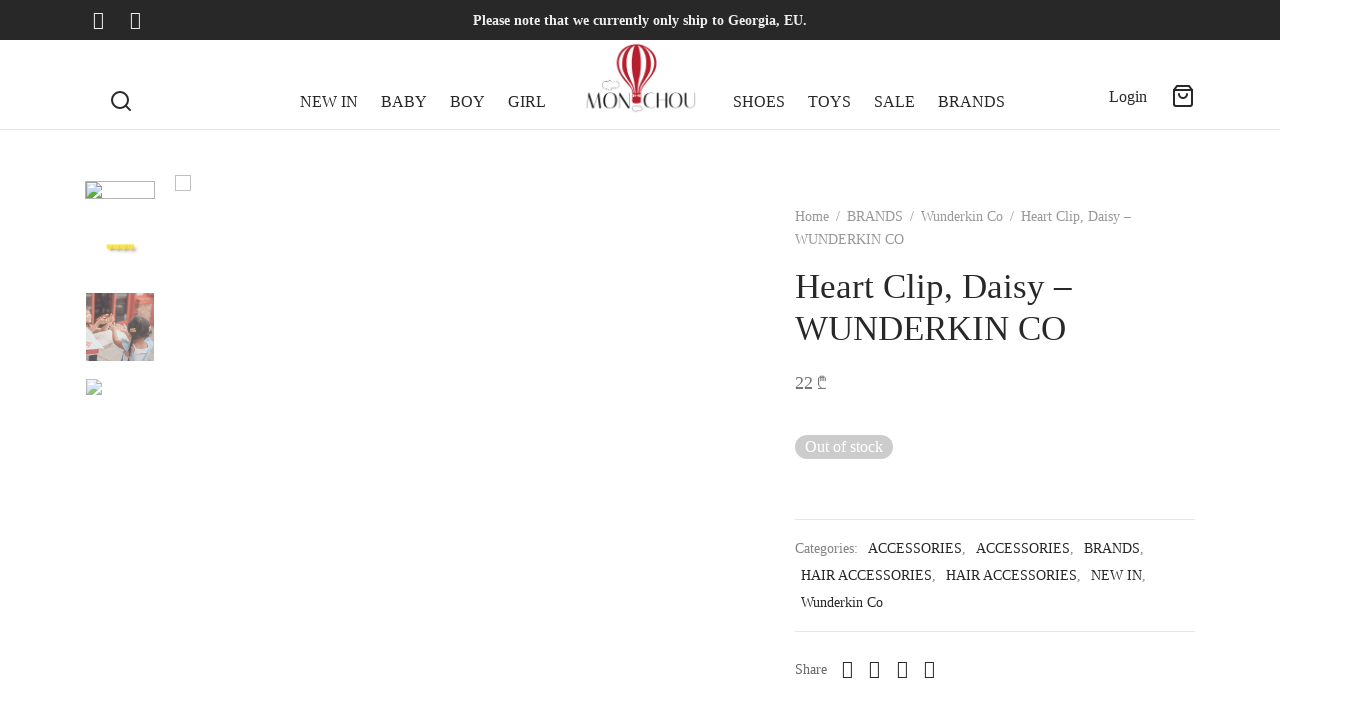

--- FILE ---
content_type: text/html; charset=UTF-8
request_url: https://monchouconcept.com/product/heart-clip-daisy-wunderkin-co/
body_size: 53009
content:

 <!doctype html>
<html lang="en-US">
<head>
	<meta charset="UTF-8" />
	<meta name="viewport" content="width=device-width, initial-scale=1, minimum-scale=1">
	<link rel="profile" href="http://gmpg.org/xfn/11">
	<link rel="pingback" href="https://monchouconcept.com/xmlrpc.php">
					<script>document.documentElement.className = document.documentElement.className + ' yes-js js_active js'</script>
			<meta name='robots' content='index, follow, max-image-preview:large, max-snippet:-1, max-video-preview:-1' />
	<style>img:is([sizes="auto" i], [sizes^="auto," i]) { contain-intrinsic-size: 3000px 1500px }</style>
	
<!-- Google Tag Manager for WordPress by gtm4wp.com -->
<script data-cfasync="false" data-pagespeed-no-defer>
	var gtm4wp_datalayer_name = "dataLayer";
	var dataLayer = dataLayer || [];
</script>
<!-- End Google Tag Manager for WordPress by gtm4wp.com -->
	<!-- This site is optimized with the Yoast SEO plugin v26.7 - https://yoast.com/wordpress/plugins/seo/ -->
	<title>Heart Clip, Daisy - WUNDERKIN CO - Monchou Concept</title>
	<link rel="canonical" href="https://monchouconcept.com/product/heart-clip-daisy-wunderkin-co/" />
	<meta property="og:locale" content="en_US" />
	<meta property="og:type" content="article" />
	<meta property="og:title" content="Heart Clip, Daisy - WUNDERKIN CO - Monchou Concept" />
	<meta property="og:url" content="https://monchouconcept.com/product/heart-clip-daisy-wunderkin-co/" />
	<meta property="og:site_name" content="Monchou Concept" />
	<meta property="article:publisher" content="https://www.facebook.com/MonchouConcept.Georgia" />
	<meta property="article:modified_time" content="2023-07-21T10:45:19+00:00" />
	<meta property="og:image" content="https://monchouconcept.com/wp-content/uploads/2023/05/Heart-Clip-Daisy-WS.jpg" />
	<meta property="og:image:width" content="900" />
	<meta property="og:image:height" content="900" />
	<meta property="og:image:type" content="image/jpeg" />
	<meta name="twitter:card" content="summary_large_image" />
	<script type="application/ld+json" class="yoast-schema-graph">{"@context":"https://schema.org","@graph":[{"@type":"WebPage","@id":"https://monchouconcept.com/product/heart-clip-daisy-wunderkin-co/","url":"https://monchouconcept.com/product/heart-clip-daisy-wunderkin-co/","name":"Heart Clip, Daisy - WUNDERKIN CO - Monchou Concept","isPartOf":{"@id":"https://monchouconcept.com/#website"},"primaryImageOfPage":{"@id":"https://monchouconcept.com/product/heart-clip-daisy-wunderkin-co/#primaryimage"},"image":{"@id":"https://monchouconcept.com/product/heart-clip-daisy-wunderkin-co/#primaryimage"},"thumbnailUrl":"https://monchouconcept.com/wp-content/uploads/2023/05/Heart-Clip-Daisy-WS.jpg","datePublished":"2023-05-01T08:53:30+00:00","dateModified":"2023-07-21T10:45:19+00:00","breadcrumb":{"@id":"https://monchouconcept.com/product/heart-clip-daisy-wunderkin-co/#breadcrumb"},"inLanguage":"en-US","potentialAction":[{"@type":"ReadAction","target":["https://monchouconcept.com/product/heart-clip-daisy-wunderkin-co/"]}]},{"@type":"ImageObject","inLanguage":"en-US","@id":"https://monchouconcept.com/product/heart-clip-daisy-wunderkin-co/#primaryimage","url":"https://monchouconcept.com/wp-content/uploads/2023/05/Heart-Clip-Daisy-WS.jpg","contentUrl":"https://monchouconcept.com/wp-content/uploads/2023/05/Heart-Clip-Daisy-WS.jpg","width":900,"height":900},{"@type":"BreadcrumbList","@id":"https://monchouconcept.com/product/heart-clip-daisy-wunderkin-co/#breadcrumb","itemListElement":[{"@type":"ListItem","position":1,"name":"Home","item":"https://monchouconcept.com/"},{"@type":"ListItem","position":2,"name":"Shop","item":"https://monchouconcept.com/shop/"},{"@type":"ListItem","position":3,"name":"Heart Clip, Daisy &#8211; WUNDERKIN CO"}]},{"@type":"WebSite","@id":"https://monchouconcept.com/#website","url":"https://monchouconcept.com/","name":"Monchou Concept","description":"","publisher":{"@id":"https://monchouconcept.com/#organization"},"potentialAction":[{"@type":"SearchAction","target":{"@type":"EntryPoint","urlTemplate":"https://monchouconcept.com/?s={search_term_string}"},"query-input":{"@type":"PropertyValueSpecification","valueRequired":true,"valueName":"search_term_string"}}],"inLanguage":"en-US"},{"@type":"Organization","@id":"https://monchouconcept.com/#organization","name":"MonchouMonchou Concept","url":"https://monchouconcept.com/","logo":{"@type":"ImageObject","inLanguage":"en-US","@id":"https://monchouconcept.com/#/schema/logo/image/","url":"http://monchouconcept.com/wp-content/uploads/2021/05/logo158898672_100814162091676_1707487478857782534_n-1.png","contentUrl":"http://monchouconcept.com/wp-content/uploads/2021/05/logo158898672_100814162091676_1707487478857782534_n-1.png","width":500,"height":314,"caption":"MonchouMonchou Concept"},"image":{"@id":"https://monchouconcept.com/#/schema/logo/image/"},"sameAs":["https://www.facebook.com/MonchouConcept.Georgia","https://www.instagram.com/monchouconcept/"]}]}</script>
	<!-- / Yoast SEO plugin. -->


<link rel="alternate" type="application/rss+xml" title="Monchou Concept &raquo; Feed" href="https://monchouconcept.com/feed/" />
<script>
window._wpemojiSettings = {"baseUrl":"https:\/\/s.w.org\/images\/core\/emoji\/16.0.1\/72x72\/","ext":".png","svgUrl":"https:\/\/s.w.org\/images\/core\/emoji\/16.0.1\/svg\/","svgExt":".svg","source":{"concatemoji":"https:\/\/monchouconcept.com\/wp-includes\/js\/wp-emoji-release.min.js?ver=6.8.2"}};
/*! This file is auto-generated */
!function(s,n){var o,i,e;function c(e){try{var t={supportTests:e,timestamp:(new Date).valueOf()};sessionStorage.setItem(o,JSON.stringify(t))}catch(e){}}function p(e,t,n){e.clearRect(0,0,e.canvas.width,e.canvas.height),e.fillText(t,0,0);var t=new Uint32Array(e.getImageData(0,0,e.canvas.width,e.canvas.height).data),a=(e.clearRect(0,0,e.canvas.width,e.canvas.height),e.fillText(n,0,0),new Uint32Array(e.getImageData(0,0,e.canvas.width,e.canvas.height).data));return t.every(function(e,t){return e===a[t]})}function u(e,t){e.clearRect(0,0,e.canvas.width,e.canvas.height),e.fillText(t,0,0);for(var n=e.getImageData(16,16,1,1),a=0;a<n.data.length;a++)if(0!==n.data[a])return!1;return!0}function f(e,t,n,a){switch(t){case"flag":return n(e,"\ud83c\udff3\ufe0f\u200d\u26a7\ufe0f","\ud83c\udff3\ufe0f\u200b\u26a7\ufe0f")?!1:!n(e,"\ud83c\udde8\ud83c\uddf6","\ud83c\udde8\u200b\ud83c\uddf6")&&!n(e,"\ud83c\udff4\udb40\udc67\udb40\udc62\udb40\udc65\udb40\udc6e\udb40\udc67\udb40\udc7f","\ud83c\udff4\u200b\udb40\udc67\u200b\udb40\udc62\u200b\udb40\udc65\u200b\udb40\udc6e\u200b\udb40\udc67\u200b\udb40\udc7f");case"emoji":return!a(e,"\ud83e\udedf")}return!1}function g(e,t,n,a){var r="undefined"!=typeof WorkerGlobalScope&&self instanceof WorkerGlobalScope?new OffscreenCanvas(300,150):s.createElement("canvas"),o=r.getContext("2d",{willReadFrequently:!0}),i=(o.textBaseline="top",o.font="600 32px Arial",{});return e.forEach(function(e){i[e]=t(o,e,n,a)}),i}function t(e){var t=s.createElement("script");t.src=e,t.defer=!0,s.head.appendChild(t)}"undefined"!=typeof Promise&&(o="wpEmojiSettingsSupports",i=["flag","emoji"],n.supports={everything:!0,everythingExceptFlag:!0},e=new Promise(function(e){s.addEventListener("DOMContentLoaded",e,{once:!0})}),new Promise(function(t){var n=function(){try{var e=JSON.parse(sessionStorage.getItem(o));if("object"==typeof e&&"number"==typeof e.timestamp&&(new Date).valueOf()<e.timestamp+604800&&"object"==typeof e.supportTests)return e.supportTests}catch(e){}return null}();if(!n){if("undefined"!=typeof Worker&&"undefined"!=typeof OffscreenCanvas&&"undefined"!=typeof URL&&URL.createObjectURL&&"undefined"!=typeof Blob)try{var e="postMessage("+g.toString()+"("+[JSON.stringify(i),f.toString(),p.toString(),u.toString()].join(",")+"));",a=new Blob([e],{type:"text/javascript"}),r=new Worker(URL.createObjectURL(a),{name:"wpTestEmojiSupports"});return void(r.onmessage=function(e){c(n=e.data),r.terminate(),t(n)})}catch(e){}c(n=g(i,f,p,u))}t(n)}).then(function(e){for(var t in e)n.supports[t]=e[t],n.supports.everything=n.supports.everything&&n.supports[t],"flag"!==t&&(n.supports.everythingExceptFlag=n.supports.everythingExceptFlag&&n.supports[t]);n.supports.everythingExceptFlag=n.supports.everythingExceptFlag&&!n.supports.flag,n.DOMReady=!1,n.readyCallback=function(){n.DOMReady=!0}}).then(function(){return e}).then(function(){var e;n.supports.everything||(n.readyCallback(),(e=n.source||{}).concatemoji?t(e.concatemoji):e.wpemoji&&e.twemoji&&(t(e.twemoji),t(e.wpemoji)))}))}((window,document),window._wpemojiSettings);
</script>

<style id='wp-emoji-styles-inline-css'>

	img.wp-smiley, img.emoji {
		display: inline !important;
		border: none !important;
		box-shadow: none !important;
		height: 1em !important;
		width: 1em !important;
		margin: 0 0.07em !important;
		vertical-align: -0.1em !important;
		background: none !important;
		padding: 0 !important;
	}
</style>
<link rel='stylesheet' id='wp-block-library-css' href='https://monchouconcept.com/wp-includes/css/dist/block-library/style.min.css?ver=6.8.2' media='all' />
<style id='wp-block-library-theme-inline-css'>
.wp-block-audio :where(figcaption){color:#555;font-size:13px;text-align:center}.is-dark-theme .wp-block-audio :where(figcaption){color:#ffffffa6}.wp-block-audio{margin:0 0 1em}.wp-block-code{border:1px solid #ccc;border-radius:4px;font-family:Menlo,Consolas,monaco,monospace;padding:.8em 1em}.wp-block-embed :where(figcaption){color:#555;font-size:13px;text-align:center}.is-dark-theme .wp-block-embed :where(figcaption){color:#ffffffa6}.wp-block-embed{margin:0 0 1em}.blocks-gallery-caption{color:#555;font-size:13px;text-align:center}.is-dark-theme .blocks-gallery-caption{color:#ffffffa6}:root :where(.wp-block-image figcaption){color:#555;font-size:13px;text-align:center}.is-dark-theme :root :where(.wp-block-image figcaption){color:#ffffffa6}.wp-block-image{margin:0 0 1em}.wp-block-pullquote{border-bottom:4px solid;border-top:4px solid;color:currentColor;margin-bottom:1.75em}.wp-block-pullquote cite,.wp-block-pullquote footer,.wp-block-pullquote__citation{color:currentColor;font-size:.8125em;font-style:normal;text-transform:uppercase}.wp-block-quote{border-left:.25em solid;margin:0 0 1.75em;padding-left:1em}.wp-block-quote cite,.wp-block-quote footer{color:currentColor;font-size:.8125em;font-style:normal;position:relative}.wp-block-quote:where(.has-text-align-right){border-left:none;border-right:.25em solid;padding-left:0;padding-right:1em}.wp-block-quote:where(.has-text-align-center){border:none;padding-left:0}.wp-block-quote.is-large,.wp-block-quote.is-style-large,.wp-block-quote:where(.is-style-plain){border:none}.wp-block-search .wp-block-search__label{font-weight:700}.wp-block-search__button{border:1px solid #ccc;padding:.375em .625em}:where(.wp-block-group.has-background){padding:1.25em 2.375em}.wp-block-separator.has-css-opacity{opacity:.4}.wp-block-separator{border:none;border-bottom:2px solid;margin-left:auto;margin-right:auto}.wp-block-separator.has-alpha-channel-opacity{opacity:1}.wp-block-separator:not(.is-style-wide):not(.is-style-dots){width:100px}.wp-block-separator.has-background:not(.is-style-dots){border-bottom:none;height:1px}.wp-block-separator.has-background:not(.is-style-wide):not(.is-style-dots){height:2px}.wp-block-table{margin:0 0 1em}.wp-block-table td,.wp-block-table th{word-break:normal}.wp-block-table :where(figcaption){color:#555;font-size:13px;text-align:center}.is-dark-theme .wp-block-table :where(figcaption){color:#ffffffa6}.wp-block-video :where(figcaption){color:#555;font-size:13px;text-align:center}.is-dark-theme .wp-block-video :where(figcaption){color:#ffffffa6}.wp-block-video{margin:0 0 1em}:root :where(.wp-block-template-part.has-background){margin-bottom:0;margin-top:0;padding:1.25em 2.375em}
</style>
<link rel='stylesheet' id='jquery-selectBox-css' href='https://monchouconcept.com/wp-content/plugins/yith-woocommerce-wishlist/assets/css/jquery.selectBox.css?ver=1.2.0' media='all' />
<link rel='stylesheet' id='woocommerce_prettyPhoto_css-css' href='//monchouconcept.com/wp-content/plugins/woocommerce/assets/css/prettyPhoto.css?ver=3.1.6' media='all' />
<link rel='stylesheet' id='yith-wcwl-main-css' href='https://monchouconcept.com/wp-content/plugins/yith-woocommerce-wishlist/assets/css/style.css?ver=4.11.0' media='all' />
<style id='yith-wcwl-main-inline-css'>
 :root { --rounded-corners-radius: 16px; --add-to-cart-rounded-corners-radius: 16px; --color-headers-background: #F4F4F4; --feedback-duration: 3s } 
 :root { --rounded-corners-radius: 16px; --add-to-cart-rounded-corners-radius: 16px; --color-headers-background: #F4F4F4; --feedback-duration: 3s } 
</style>
<style id='global-styles-inline-css'>
:root{--wp--preset--aspect-ratio--square: 1;--wp--preset--aspect-ratio--4-3: 4/3;--wp--preset--aspect-ratio--3-4: 3/4;--wp--preset--aspect-ratio--3-2: 3/2;--wp--preset--aspect-ratio--2-3: 2/3;--wp--preset--aspect-ratio--16-9: 16/9;--wp--preset--aspect-ratio--9-16: 9/16;--wp--preset--color--black: #000000;--wp--preset--color--cyan-bluish-gray: #abb8c3;--wp--preset--color--white: #ffffff;--wp--preset--color--pale-pink: #f78da7;--wp--preset--color--vivid-red: #cf2e2e;--wp--preset--color--luminous-vivid-orange: #ff6900;--wp--preset--color--luminous-vivid-amber: #fcb900;--wp--preset--color--light-green-cyan: #7bdcb5;--wp--preset--color--vivid-green-cyan: #00d084;--wp--preset--color--pale-cyan-blue: #8ed1fc;--wp--preset--color--vivid-cyan-blue: #0693e3;--wp--preset--color--vivid-purple: #9b51e0;--wp--preset--color--gutenberg-white: #ffffff;--wp--preset--color--gutenberg-shade: #f8f8f8;--wp--preset--color--gutenberg-gray: #777777;--wp--preset--color--gutenberg-dark: #282828;--wp--preset--color--gutenberg-accent: #b9a16b;--wp--preset--gradient--vivid-cyan-blue-to-vivid-purple: linear-gradient(135deg,rgba(6,147,227,1) 0%,rgb(155,81,224) 100%);--wp--preset--gradient--light-green-cyan-to-vivid-green-cyan: linear-gradient(135deg,rgb(122,220,180) 0%,rgb(0,208,130) 100%);--wp--preset--gradient--luminous-vivid-amber-to-luminous-vivid-orange: linear-gradient(135deg,rgba(252,185,0,1) 0%,rgba(255,105,0,1) 100%);--wp--preset--gradient--luminous-vivid-orange-to-vivid-red: linear-gradient(135deg,rgba(255,105,0,1) 0%,rgb(207,46,46) 100%);--wp--preset--gradient--very-light-gray-to-cyan-bluish-gray: linear-gradient(135deg,rgb(238,238,238) 0%,rgb(169,184,195) 100%);--wp--preset--gradient--cool-to-warm-spectrum: linear-gradient(135deg,rgb(74,234,220) 0%,rgb(151,120,209) 20%,rgb(207,42,186) 40%,rgb(238,44,130) 60%,rgb(251,105,98) 80%,rgb(254,248,76) 100%);--wp--preset--gradient--blush-light-purple: linear-gradient(135deg,rgb(255,206,236) 0%,rgb(152,150,240) 100%);--wp--preset--gradient--blush-bordeaux: linear-gradient(135deg,rgb(254,205,165) 0%,rgb(254,45,45) 50%,rgb(107,0,62) 100%);--wp--preset--gradient--luminous-dusk: linear-gradient(135deg,rgb(255,203,112) 0%,rgb(199,81,192) 50%,rgb(65,88,208) 100%);--wp--preset--gradient--pale-ocean: linear-gradient(135deg,rgb(255,245,203) 0%,rgb(182,227,212) 50%,rgb(51,167,181) 100%);--wp--preset--gradient--electric-grass: linear-gradient(135deg,rgb(202,248,128) 0%,rgb(113,206,126) 100%);--wp--preset--gradient--midnight: linear-gradient(135deg,rgb(2,3,129) 0%,rgb(40,116,252) 100%);--wp--preset--font-size--small: 13px;--wp--preset--font-size--medium: 20px;--wp--preset--font-size--large: 36px;--wp--preset--font-size--x-large: 42px;--wp--preset--font-family--main: main;--wp--preset--spacing--20: 0.44rem;--wp--preset--spacing--30: 0.67rem;--wp--preset--spacing--40: 1rem;--wp--preset--spacing--50: 1.5rem;--wp--preset--spacing--60: 2.25rem;--wp--preset--spacing--70: 3.38rem;--wp--preset--spacing--80: 5.06rem;--wp--preset--shadow--natural: 6px 6px 9px rgba(0, 0, 0, 0.2);--wp--preset--shadow--deep: 12px 12px 50px rgba(0, 0, 0, 0.4);--wp--preset--shadow--sharp: 6px 6px 0px rgba(0, 0, 0, 0.2);--wp--preset--shadow--outlined: 6px 6px 0px -3px rgba(255, 255, 255, 1), 6px 6px rgba(0, 0, 0, 1);--wp--preset--shadow--crisp: 6px 6px 0px rgba(0, 0, 0, 1);}:where(body) { margin: 0; }.wp-site-blocks > .alignleft { float: left; margin-right: 2em; }.wp-site-blocks > .alignright { float: right; margin-left: 2em; }.wp-site-blocks > .aligncenter { justify-content: center; margin-left: auto; margin-right: auto; }:where(.is-layout-flex){gap: 0.5em;}:where(.is-layout-grid){gap: 0.5em;}.is-layout-flow > .alignleft{float: left;margin-inline-start: 0;margin-inline-end: 2em;}.is-layout-flow > .alignright{float: right;margin-inline-start: 2em;margin-inline-end: 0;}.is-layout-flow > .aligncenter{margin-left: auto !important;margin-right: auto !important;}.is-layout-constrained > .alignleft{float: left;margin-inline-start: 0;margin-inline-end: 2em;}.is-layout-constrained > .alignright{float: right;margin-inline-start: 2em;margin-inline-end: 0;}.is-layout-constrained > .aligncenter{margin-left: auto !important;margin-right: auto !important;}.is-layout-constrained > :where(:not(.alignleft):not(.alignright):not(.alignfull)){margin-left: auto !important;margin-right: auto !important;}body .is-layout-flex{display: flex;}.is-layout-flex{flex-wrap: wrap;align-items: center;}.is-layout-flex > :is(*, div){margin: 0;}body .is-layout-grid{display: grid;}.is-layout-grid > :is(*, div){margin: 0;}body{padding-top: 0px;padding-right: 0px;padding-bottom: 0px;padding-left: 0px;}a:where(:not(.wp-element-button)){text-decoration: underline;}:root :where(.wp-element-button, .wp-block-button__link){background-color: #32373c;border-width: 0;color: #fff;font-family: inherit;font-size: inherit;line-height: inherit;padding: calc(0.667em + 2px) calc(1.333em + 2px);text-decoration: none;}.has-black-color{color: var(--wp--preset--color--black) !important;}.has-cyan-bluish-gray-color{color: var(--wp--preset--color--cyan-bluish-gray) !important;}.has-white-color{color: var(--wp--preset--color--white) !important;}.has-pale-pink-color{color: var(--wp--preset--color--pale-pink) !important;}.has-vivid-red-color{color: var(--wp--preset--color--vivid-red) !important;}.has-luminous-vivid-orange-color{color: var(--wp--preset--color--luminous-vivid-orange) !important;}.has-luminous-vivid-amber-color{color: var(--wp--preset--color--luminous-vivid-amber) !important;}.has-light-green-cyan-color{color: var(--wp--preset--color--light-green-cyan) !important;}.has-vivid-green-cyan-color{color: var(--wp--preset--color--vivid-green-cyan) !important;}.has-pale-cyan-blue-color{color: var(--wp--preset--color--pale-cyan-blue) !important;}.has-vivid-cyan-blue-color{color: var(--wp--preset--color--vivid-cyan-blue) !important;}.has-vivid-purple-color{color: var(--wp--preset--color--vivid-purple) !important;}.has-gutenberg-white-color{color: var(--wp--preset--color--gutenberg-white) !important;}.has-gutenberg-shade-color{color: var(--wp--preset--color--gutenberg-shade) !important;}.has-gutenberg-gray-color{color: var(--wp--preset--color--gutenberg-gray) !important;}.has-gutenberg-dark-color{color: var(--wp--preset--color--gutenberg-dark) !important;}.has-gutenberg-accent-color{color: var(--wp--preset--color--gutenberg-accent) !important;}.has-black-background-color{background-color: var(--wp--preset--color--black) !important;}.has-cyan-bluish-gray-background-color{background-color: var(--wp--preset--color--cyan-bluish-gray) !important;}.has-white-background-color{background-color: var(--wp--preset--color--white) !important;}.has-pale-pink-background-color{background-color: var(--wp--preset--color--pale-pink) !important;}.has-vivid-red-background-color{background-color: var(--wp--preset--color--vivid-red) !important;}.has-luminous-vivid-orange-background-color{background-color: var(--wp--preset--color--luminous-vivid-orange) !important;}.has-luminous-vivid-amber-background-color{background-color: var(--wp--preset--color--luminous-vivid-amber) !important;}.has-light-green-cyan-background-color{background-color: var(--wp--preset--color--light-green-cyan) !important;}.has-vivid-green-cyan-background-color{background-color: var(--wp--preset--color--vivid-green-cyan) !important;}.has-pale-cyan-blue-background-color{background-color: var(--wp--preset--color--pale-cyan-blue) !important;}.has-vivid-cyan-blue-background-color{background-color: var(--wp--preset--color--vivid-cyan-blue) !important;}.has-vivid-purple-background-color{background-color: var(--wp--preset--color--vivid-purple) !important;}.has-gutenberg-white-background-color{background-color: var(--wp--preset--color--gutenberg-white) !important;}.has-gutenberg-shade-background-color{background-color: var(--wp--preset--color--gutenberg-shade) !important;}.has-gutenberg-gray-background-color{background-color: var(--wp--preset--color--gutenberg-gray) !important;}.has-gutenberg-dark-background-color{background-color: var(--wp--preset--color--gutenberg-dark) !important;}.has-gutenberg-accent-background-color{background-color: var(--wp--preset--color--gutenberg-accent) !important;}.has-black-border-color{border-color: var(--wp--preset--color--black) !important;}.has-cyan-bluish-gray-border-color{border-color: var(--wp--preset--color--cyan-bluish-gray) !important;}.has-white-border-color{border-color: var(--wp--preset--color--white) !important;}.has-pale-pink-border-color{border-color: var(--wp--preset--color--pale-pink) !important;}.has-vivid-red-border-color{border-color: var(--wp--preset--color--vivid-red) !important;}.has-luminous-vivid-orange-border-color{border-color: var(--wp--preset--color--luminous-vivid-orange) !important;}.has-luminous-vivid-amber-border-color{border-color: var(--wp--preset--color--luminous-vivid-amber) !important;}.has-light-green-cyan-border-color{border-color: var(--wp--preset--color--light-green-cyan) !important;}.has-vivid-green-cyan-border-color{border-color: var(--wp--preset--color--vivid-green-cyan) !important;}.has-pale-cyan-blue-border-color{border-color: var(--wp--preset--color--pale-cyan-blue) !important;}.has-vivid-cyan-blue-border-color{border-color: var(--wp--preset--color--vivid-cyan-blue) !important;}.has-vivid-purple-border-color{border-color: var(--wp--preset--color--vivid-purple) !important;}.has-gutenberg-white-border-color{border-color: var(--wp--preset--color--gutenberg-white) !important;}.has-gutenberg-shade-border-color{border-color: var(--wp--preset--color--gutenberg-shade) !important;}.has-gutenberg-gray-border-color{border-color: var(--wp--preset--color--gutenberg-gray) !important;}.has-gutenberg-dark-border-color{border-color: var(--wp--preset--color--gutenberg-dark) !important;}.has-gutenberg-accent-border-color{border-color: var(--wp--preset--color--gutenberg-accent) !important;}.has-vivid-cyan-blue-to-vivid-purple-gradient-background{background: var(--wp--preset--gradient--vivid-cyan-blue-to-vivid-purple) !important;}.has-light-green-cyan-to-vivid-green-cyan-gradient-background{background: var(--wp--preset--gradient--light-green-cyan-to-vivid-green-cyan) !important;}.has-luminous-vivid-amber-to-luminous-vivid-orange-gradient-background{background: var(--wp--preset--gradient--luminous-vivid-amber-to-luminous-vivid-orange) !important;}.has-luminous-vivid-orange-to-vivid-red-gradient-background{background: var(--wp--preset--gradient--luminous-vivid-orange-to-vivid-red) !important;}.has-very-light-gray-to-cyan-bluish-gray-gradient-background{background: var(--wp--preset--gradient--very-light-gray-to-cyan-bluish-gray) !important;}.has-cool-to-warm-spectrum-gradient-background{background: var(--wp--preset--gradient--cool-to-warm-spectrum) !important;}.has-blush-light-purple-gradient-background{background: var(--wp--preset--gradient--blush-light-purple) !important;}.has-blush-bordeaux-gradient-background{background: var(--wp--preset--gradient--blush-bordeaux) !important;}.has-luminous-dusk-gradient-background{background: var(--wp--preset--gradient--luminous-dusk) !important;}.has-pale-ocean-gradient-background{background: var(--wp--preset--gradient--pale-ocean) !important;}.has-electric-grass-gradient-background{background: var(--wp--preset--gradient--electric-grass) !important;}.has-midnight-gradient-background{background: var(--wp--preset--gradient--midnight) !important;}.has-small-font-size{font-size: var(--wp--preset--font-size--small) !important;}.has-medium-font-size{font-size: var(--wp--preset--font-size--medium) !important;}.has-large-font-size{font-size: var(--wp--preset--font-size--large) !important;}.has-x-large-font-size{font-size: var(--wp--preset--font-size--x-large) !important;}.has-main-font-family{font-family: var(--wp--preset--font-family--main) !important;}
:where(.wp-block-post-template.is-layout-flex){gap: 1.25em;}:where(.wp-block-post-template.is-layout-grid){gap: 1.25em;}
:where(.wp-block-columns.is-layout-flex){gap: 2em;}:where(.wp-block-columns.is-layout-grid){gap: 2em;}
:root :where(.wp-block-pullquote){font-size: 1.5em;line-height: 1.6;}
</style>
<link rel='stylesheet' id='contact-form-7-css' href='https://monchouconcept.com/wp-content/plugins/contact-form-7/includes/css/styles.css?ver=6.1.4' media='all' />
<link rel='stylesheet' id='uaf_client_css-css' href='https://monchouconcept.com/wp-content/uploads/useanyfont/uaf.css?ver=1764339480' media='all' />
<link rel='stylesheet' id='photoswipe-css' href='https://monchouconcept.com/wp-content/plugins/woocommerce/assets/css/photoswipe/photoswipe.min.css?ver=10.3.7' media='all' />
<link rel='stylesheet' id='photoswipe-default-skin-css' href='https://monchouconcept.com/wp-content/plugins/woocommerce/assets/css/photoswipe/default-skin/default-skin.min.css?ver=10.3.7' media='all' />
<style id='woocommerce-inline-inline-css'>
.woocommerce form .form-row .required { visibility: visible; }
</style>
<link rel='stylesheet' id='vpd-public-css' href='https://monchouconcept.com/wp-content/plugins/variation-price-display/public/css/public.min.css?ver=1.4.0' media='all' />
<link rel='stylesheet' id='woo-variation-swatches-css' href='https://monchouconcept.com/wp-content/plugins/woo-variation-swatches/assets/css/frontend.min.css?ver=1762870680' media='all' />
<style id='woo-variation-swatches-inline-css'>
:root {
--wvs-tick:url("data:image/svg+xml;utf8,%3Csvg filter='drop-shadow(0px 0px 2px rgb(0 0 0 / .8))' xmlns='http://www.w3.org/2000/svg'  viewBox='0 0 30 30'%3E%3Cpath fill='none' stroke='%23ffffff' stroke-linecap='round' stroke-linejoin='round' stroke-width='4' d='M4 16L11 23 27 7'/%3E%3C/svg%3E");

--wvs-cross:url("data:image/svg+xml;utf8,%3Csvg filter='drop-shadow(0px 0px 5px rgb(255 255 255 / .6))' xmlns='http://www.w3.org/2000/svg' width='72px' height='72px' viewBox='0 0 24 24'%3E%3Cpath fill='none' stroke='%23ff0000' stroke-linecap='round' stroke-width='0.6' d='M5 5L19 19M19 5L5 19'/%3E%3C/svg%3E");
--wvs-single-product-item-width:30px;
--wvs-single-product-item-height:30px;
--wvs-single-product-item-font-size:16px}
</style>
<link rel='stylesheet' id='brands-styles-css' href='https://monchouconcept.com/wp-content/plugins/woocommerce/assets/css/brands.css?ver=10.3.7' media='all' />
<link rel='stylesheet' id='goya-grid-css' href='https://monchouconcept.com/wp-content/themes/goya/assets/css/grid.css?ver=1.0.9.3' media='all' />
<link rel='stylesheet' id='goya-core-css' href='https://monchouconcept.com/wp-content/themes/goya/assets/css/core.css?ver=1.0.9.3' media='all' />
<link rel='stylesheet' id='goya-icons-css' href='https://monchouconcept.com/wp-content/themes/goya/assets/icons/theme-icons/style.css?ver=1.0.9.3' media='all' />
<link rel='stylesheet' id='goya-shop-css' href='https://monchouconcept.com/wp-content/themes/goya/assets/css/shop.css?ver=1.0.9.3' media='all' />
<link rel='stylesheet' id='goya-elements-css' href='https://monchouconcept.com/wp-content/themes/goya/assets/css/vc-elements.css?ver=1.0.9.3' media='all' />
<style id='goya-customizer-styles-inline-css'>
body,blockquote cite,div.vc_progress_bar .vc_single_bar .vc_label,div.vc_toggle_size_sm .vc_toggle_title h4 {font-size:16px;}.wp-caption-text,.woocommerce-breadcrumb,.post.listing .listing_content .post-meta,.footer-bar .footer-bar-content,.side-menu .mobile-widgets p,.side-menu .side-widgets p,.products .product.product-category a div h2 .count,#payment .payment_methods li .payment_box,#payment .payment_methods li a.about_paypal,.et-product-detail .summary .sizing_guide,#reviews .commentlist li .comment-text .woocommerce-review__verified,#reviews .commentlist li .comment-text .woocommerce-review__published-date,.commentlist > li .comment-meta,.widget .type-post .post-meta,.widget_rss .rss-date,.wp-block-latest-comments__comment-date,.wp-block-latest-posts__post-date,.commentlist > li .reply,.comment-reply-title small,.commentlist .bypostauthor .post-author,.commentlist .bypostauthor > .comment-body .fn:after,.et-portfolio.et-portfolio-style-hover-card .type-portfolio .et-portfolio-excerpt {font-size:14px;}h1, h2, h3, h4, h5, h6, .page-title{color:#282828;}.et-banner .et-banner-content .et-banner-title.color-accent,.et-banner .et-banner-content .et-banner-subtitle.color-accent,.et-banner .et-banner-content .et-banner-link.link.color-accent,.et-banner .et-banner-content .et-banner-link.link.color-accent:hover,.et-banner .et-banner-content .et-banner-link.outlined.color-accent,.et-banner .et-banner-content .et-banner-link.outlined.color-accent:hover {color:#b9a16b;}.et-banner .et-banner-content .et-banner-subtitle.tag_style.color-accent,.et-banner .et-banner-content .et-banner-link.solid.color-accent,.et-banner .et-banner-content .et-banner-link.solid.color-accent:hover {background:#b9a16b;}.et-iconbox.icon-style-background.icon-color-accent .et-feature-icon {background:#b9a16b;}.et-iconbox.icon-style-border.icon-color-accent .et-feature-icon,.et-iconbox.icon-style-simple.icon-color-accent .et-feature-icon {color:#b9a16b;}.et-counter.counter-color-accent .h1,.et-counter.icon-color-accent i {color:#b9a16b;}.et_btn.solid.color-accent {background:#b9a16b;}.et_btn.link.color-accent,.et_btn.outlined.color-accent,.et_btn.outlined.color-accent:hover {color:#b9a16b;}.et-animatype.color-accent .et-animated-entry,.et-stroketype.color-accent *{color:#b9a16b;}.slick-prev:hover,.slick-next:hover,.flex-prev:hover,.flex-next:hover,.mfp-wrap.quick-search .mfp-content [type="submit"],.et-close,.single-product .pswp__button:hover,.content404 h4,.woocommerce-tabs .tabs li a span,.woo-variation-gallery-wrapper .woo-variation-gallery-trigger:hover:after,.mobile-menu li.menu-item-has-children.active > .et-menu-toggle:after,.remove:hover, a.remove:hover,span.minicart-counter.et-count-zero,.tag-cloud-link .tag-link-count,.star-rating > span:before,.comment-form-rating .stars > span:before,.wpmc-tabs-wrapper li.wpmc-tab-item.current,div.argmc-wrapper .tab-completed-icon:before,div.argmc-wrapper .argmc-tab-item.completed .argmc-tab-number,.widget ul li.active,.et-wp-gallery-popup .mfp-arrow {color:#b9a16b;}.menu-item.accent-color a,.accent-color:not(.fancy-tag),.accent-color:not(.fancy-tag) .wpb_wrapper > h1,.accent-color:not(.fancy-tag) .wpb_wrapper > h2,.accent-color:not(.fancy-tag) .wpb_wrapper > h3,.accent-color:not(.fancy-tag) .wpb_wrapper > h4,.accent-color:not(.fancy-tag) .wpb_wrapper > h5,.accent-color:not(.fancy-tag) .wpb_wrapper > h6,.accent-color:not(.fancy-tag) .wpb_wrapper > p {color:#b9a16b !important;}.accent-color.fancy-tag,.wpb_text_column .accent-color.fancy-tag:last-child,.accent-color.fancy-tag .wpb_wrapper > h1,.accent-color.fancy-tag .wpb_wrapper > h2,.accent-color.fancy-tag .wpb_wrapper > h3,.accent-color.fancy-tag .wpb_wrapper > h4,.accent-color.fancy-tag .wpb_wrapper > h5,.accent-color.fancy-tag .wpb_wrapper > h6,.accent-color.fancy-tag .wpb_wrapper > p {background-color:#b9a16b;}.wpmc-tabs-wrapper li.wpmc-tab-item.current .wpmc-tab-number,.wpmc-tabs-wrapper li.wpmc-tab-item.current:before,.tag-cloud-link:hover,div.argmc-wrapper .argmc-tab-item.completed .argmc-tab-number,div.argmc-wrapper .argmc-tab-item.current .argmc-tab-number,div.argmc-wrapper .argmc-tab-item.last.current + .argmc-tab-item:hover .argmc-tab-number {border-color:#b9a16b;}.vc_progress_bar.vc_progress-bar-color-bar_orange .vc_single_bar span.vc_bar,span.minicart-counter,.filter-trigger .et-active-filters-count,.et-active-filters-count,div.argmc-wrapper .argmc-tab-item.current .argmc-tab-number,div.argmc-wrapper .argmc-tab-item.visited:hover .argmc-tab-number,div.argmc-wrapper .argmc-tab-item.last.current + .argmc-tab-item:hover .argmc-tab-number,.slick-dots li button:hover,.wpb_column.et-light-column .postline:before,.wpb_column.et-light-column .postline-medium:before,.wpb_column.et-light-column .postline-large:before,.et-feat-video-btn:hover .et-featured-video-icon:after,.post.type-post.sticky .entry-title a:after {background-color:#b9a16b;}div.argmc-wrapper .argmc-tab-item.visited:before {border-bottom-color:#b9a16b;}.yith-wcan-loading:after,.blockUI.blockOverlay:after,.easyzoom-notice:after,.woocommerce-product-gallery__wrapper .slick:after,.add_to_cart_button.loading:after,.et-loader:after {background-color:#b9a16b;}.fancy-title,h1.fancy-title,h2.fancy-title,h3.fancy-title,h4.fancy-title,h5.fancy-title,h6.fancy-title {color:#b9a16b}.fancy-tag,h1.fancy-tag,h2.fancy-tag,h3.fancy-tag,h4.fancy-tag,h5.fancy-tag,h6.fancy-tag {background-color:#b9a16b}@media only screen and (max-width:991px) {.site-header .header-mobile {display:block !important;}.site-header .header-main,.site-header .header-bottom {display:none !important;}}@media only screen and (min-width:992px) {.site-header,.header-spacer,.product-header-spacer {height:90px;}.page-header-transparent .hero-header .hero-title {padding-top:90px;}.et-product-detail.et-product-layout-no-padding.product-header-transparent .showcase-inner .product-information {padding-top:90px;}.header_on_scroll:not(.megamenu-active) .site-header,.header_on_scroll:not(.megamenu-active) .header-spacer,.header_on_scroll:not(.megamenu-active) .product-header-spacer {height:70px;}}@media only screen and (max-width:991px) {.site-header,.header_on_scroll .site-header,.header-spacer,.product-header-spacer {height:60px;}.page-header-transparent .hero-header .hero-title {padding-top:60px;}}@media screen and (min-width:576px) and (max-width:767px) {.sticky-product-bar {height:60px;}.product-bar-visible.single-product.fixed-product-bar-bottom .footer {margin-bottom:60px;}.product-bar-visible.single-product.fixed-product-bar-bottom #scroll_to_top.active {bottom:70px;}}@media only screen and (max-width:991px) {.top-bar { display:flex; }.top-bar .topbar-center { display:flex; }}.page-header-regular .site-header,.header_on_scroll .site-header {background-color:#ffffff;}@media only screen and (max-width:576px) {.page-header-transparent:not(.header-transparent-mobiles):not(.header_on_scroll) .site-header {background-color:#ffffff;}}.site-header a,.site-header .menu-toggle,.site-header .goya-search button {color:#282828;}@media only screen and (max-width:767px) {.sticky-header-light .site-header .menu-toggle:hover,.header-transparent-mobiles.sticky-header-light.header_on_scroll .site-header a.icon,.header-transparent-mobiles.sticky-header-light.header_on_scroll .site-header .menu-toggle,.header-transparent-mobiles.light-title:not(.header_on_scroll) .site-header a.icon,.header-transparent-mobiles.light-title:not(.header_on_scroll) .site-header .menu-toggle {color:#ffffff;}}@media only screen and (min-width:768px) {.light-title:not(.header_on_scroll) .site-header .site-title,.light-title:not(.header_on_scroll) .site-header .et-header-menu>li> a,.sticky-header-light.header_on_scroll .site-header .et-header-menu>li> a,.light-title:not(.header_on_scroll) span.minicart-counter.et-count-zero,.sticky-header-light.header_on_scroll .site-header .icon,.sticky-header-light.header_on_scroll .site-header .menu-toggle,.light-title:not(.header_on_scroll) .site-header .icon,.light-title:not(.header_on_scroll) .site-header .menu-toggle {color:#ffffff;}}.et-header-menu .menu-label,.mobile-menu .menu-label {background-color:#bbbbbb;}.et-header-menu ul.sub-menu:before,.et-header-menu .sub-menu .sub-menu {background-color:#ffffff !important;}.et-header-menu>li.menu-item-has-children > a:after {border-bottom-color:#ffffff;}.et-header-menu .sub-menu li.menu-item-has-children:after,.et-header-menu ul.sub-menu li a {color:#444444;}.side-panel .mobile-bar,.side-panel .mobile-bar.dark {background:#f8f8f8;}.side-mobile-menu,.side-mobile-menu.dark { background:#ffffff;}.side-fullscreen-menu,.side-fullscreen-menu.dark { background:#ffffff;}.site-footer,.site-footer.dark {background-color:#3a3a3a;}.site-footer .footer-bar.custom-color-1,.site-footer .footer-bar.custom-color-1.dark {background-color:#ffffff;}.mfp #et-quickview {max-width:960px;}.woocommerce-Tabs-panel.custom_scroll {max-height:400px;}.product_meta .trap {display:none !important;}.shop-widget-scroll .widget > ul,.shop-widget-scroll .widget:not(.widget-woof) > .widgettitle + *,.shop-widget-scroll .wcapf-layered-nav {max-height:150px;}.free-shipping-progress-bar .progress-bar-indicator {background:linear-gradient(270deg, #b9a16b 0, #ffffff 200%);background-color: #b9a16b;flex-grow:1;}.rtl .free-shipping-progress-bar .progress-bar-indicator {background:linear-gradient(90deg, #b9a16b 0, #ffffff 200%);}.progress-bar-status.success .progress-bar-indicator { background:#67bb67;}.star-rating > span:before,.comment-form-rating .stars > span:before {color:#282828;}.product-inner .badge.onsale,.wc-block-grid .wc-block-grid__products .wc-block-grid__product .wc-block-grid__product-onsale {color:#ef5c5c;background-color:#ffffff;}.et-product-detail .summary .badge.onsale {border-color:#ef5c5c;}.product-inner .badge.new {color:#585858;background-color:#ffffff;}.product-inner .badge.out-of-stock {color:#585858;background-color:#ffffff;}@media screen and (min-width:768px) {.wc-block-grid__products .wc-block-grid__product .wc-block-grid__product-image {margin-top:5px;}.wc-block-grid__products .wc-block-grid__product:hover .wc-block-grid__product-image {transform:translateY(-5px);}.wc-block-grid__products .wc-block-grid__product:hover .wc-block-grid__product-image img {-moz-transform:scale(1.05, 1.05);-ms-transform:scale(1.05, 1.05);-webkit-transform:scale(1.05, 1.05);transform:scale(1.05, 1.05);}}.et-blog.hero-header .hero-title {background-color:#f8f8f8;}.post.post-detail.hero-title .post-featured.title-wrap {background-color:#f8f8f8;}.has-gutenberg-white-color { color:#ffffff !important; }.has-gutenberg-white-background-color { background-color:#ffffff; }.wp-block-button.outlined .has-gutenberg-white-color { border-color:#ffffff !important; background-color:transparent !important; }.has-gutenberg-shade-color { color:#f8f8f8 !important; }.has-gutenberg-shade-background-color { background-color:#f8f8f8; }.wp-block-button.outlined .has-gutenberg-shade-color { border-color:#f8f8f8 !important; background-color:transparent !important; }.has-gutenberg-gray-color { color:#777777 !important; }.has-gutenberg-gray-background-color { background-color:#777777; }.wp-block-button.outlined .has-gutenberg-gray-color { border-color:#777777 !important; background-color:transparent !important; }.has-gutenberg-dark-color { color:#282828 !important; }.has-gutenberg-dark-background-color { background-color:#282828; }.wp-block-button.outlined .has-gutenberg-dark-color { border-color:#282828 !important; background-color:transparent !important; }.has-gutenberg-accent-color { color:#b9a16b !important; }.has-gutenberg-accent-background-color { background-color:#b9a16b; }.wp-block-button.outlined .has-gutenberg-accent-color { border-color:#b9a16b !important; background-color:transparent !important; }.commentlist .bypostauthor > .comment-body .fn:after {content:'Post Author';}.et-inline-validation-notices .form-row.woocommerce-invalid-required-field:after{content:'Required field';}.post.type-post.sticky .entry-title a:after {content:'Featured';}
</style>
<link rel='stylesheet' id='goya-style-css' href='https://monchouconcept.com/wp-content/themes/goya/style.css?ver=6.8.2' media='all' />
<link rel='stylesheet' id='goya-child-style-css' href='https://monchouconcept.com/wp-content/themes/goya-child/style.css?ver=1' media='all' />
<script type="text/template" id="tmpl-variation-template">
	<div class="woocommerce-variation-description">{{{ data.variation.variation_description }}}</div>
	<div class="woocommerce-variation-price">{{{ data.variation.price_html }}}</div>
	<div class="woocommerce-variation-availability">{{{ data.variation.availability_html }}}</div>
</script>
<script type="text/template" id="tmpl-unavailable-variation-template">
	<p role="alert">Sorry, this product is unavailable. Please choose a different combination.</p>
</script>
<script src="https://monchouconcept.com/wp-includes/js/jquery/jquery.min.js?ver=3.7.1" id="jquery-core-js"></script>
<script src="https://monchouconcept.com/wp-includes/js/jquery/jquery-migrate.min.js?ver=3.4.1" id="jquery-migrate-js"></script>
<script src="https://monchouconcept.com/wp-content/plugins/woocommerce/assets/js/jquery-blockui/jquery.blockUI.min.js?ver=2.7.0-wc.10.3.7" id="wc-jquery-blockui-js" data-wp-strategy="defer"></script>
<script id="wc-add-to-cart-js-extra">
var wc_add_to_cart_params = {"ajax_url":"\/wp-admin\/admin-ajax.php","wc_ajax_url":"\/?wc-ajax=%%endpoint%%","i18n_view_cart":"View cart","cart_url":"https:\/\/monchouconcept.com\/cart\/","is_cart":"","cart_redirect_after_add":"no"};
</script>
<script src="https://monchouconcept.com/wp-content/plugins/woocommerce/assets/js/frontend/add-to-cart.min.js?ver=10.3.7" id="wc-add-to-cart-js" data-wp-strategy="defer"></script>
<script src="https://monchouconcept.com/wp-content/plugins/woocommerce/assets/js/flexslider/jquery.flexslider.min.js?ver=2.7.2-wc.10.3.7" id="wc-flexslider-js" defer data-wp-strategy="defer"></script>
<script src="https://monchouconcept.com/wp-content/plugins/woocommerce/assets/js/photoswipe/photoswipe.min.js?ver=4.1.1-wc.10.3.7" id="wc-photoswipe-js" defer data-wp-strategy="defer"></script>
<script src="https://monchouconcept.com/wp-content/plugins/woocommerce/assets/js/photoswipe/photoswipe-ui-default.min.js?ver=4.1.1-wc.10.3.7" id="wc-photoswipe-ui-default-js" defer data-wp-strategy="defer"></script>
<script id="wc-single-product-js-extra">
var wc_single_product_params = {"i18n_required_rating_text":"Please select a rating","i18n_rating_options":["1 of 5 stars","2 of 5 stars","3 of 5 stars","4 of 5 stars","5 of 5 stars"],"i18n_product_gallery_trigger_text":"View full-screen image gallery","review_rating_required":"yes","flexslider":{"rtl":false,"animation":"slide","smoothHeight":true,"directionNav":true,"controlNav":"thumbnails","slideshow":false,"animationSpeed":300,"animationLoop":false,"allowOneSlide":false},"zoom_enabled":"","zoom_options":[],"photoswipe_enabled":"1","photoswipe_options":{"shareEl":false,"closeOnScroll":false,"history":false,"hideAnimationDuration":0,"showAnimationDuration":0,"showHideOpacity":true,"bgOpacity":1,"loop":false,"closeOnVerticalDrag":false,"barsSize":{"top":0,"bottom":0},"tapToClose":true,"tapToToggleControls":false},"flexslider_enabled":"1"};
</script>
<script src="https://monchouconcept.com/wp-content/plugins/woocommerce/assets/js/frontend/single-product.min.js?ver=10.3.7" id="wc-single-product-js" defer data-wp-strategy="defer"></script>
<script src="https://monchouconcept.com/wp-content/plugins/woocommerce/assets/js/js-cookie/js.cookie.min.js?ver=2.1.4-wc.10.3.7" id="wc-js-cookie-js" defer data-wp-strategy="defer"></script>
<script id="woocommerce-js-extra">
var woocommerce_params = {"ajax_url":"\/wp-admin\/admin-ajax.php","wc_ajax_url":"\/?wc-ajax=%%endpoint%%","i18n_password_show":"Show password","i18n_password_hide":"Hide password"};
</script>
<script src="https://monchouconcept.com/wp-content/plugins/woocommerce/assets/js/frontend/woocommerce.min.js?ver=10.3.7" id="woocommerce-js" defer data-wp-strategy="defer"></script>
<script src="https://monchouconcept.com/wp-content/plugins/js_composer/assets/js/vendors/woocommerce-add-to-cart.js?ver=8.7.2" id="vc_woocommerce-add-to-cart-js-js"></script>
<script src="https://monchouconcept.com/wp-includes/js/underscore.min.js?ver=1.13.7" id="underscore-js"></script>
<script id="wp-util-js-extra">
var _wpUtilSettings = {"ajax":{"url":"\/wp-admin\/admin-ajax.php"}};
</script>
<script src="https://monchouconcept.com/wp-includes/js/wp-util.min.js?ver=6.8.2" id="wp-util-js"></script>
<script id="wc-cart-fragments-js-extra">
var wc_cart_fragments_params = {"ajax_url":"\/wp-admin\/admin-ajax.php","wc_ajax_url":"\/?wc-ajax=%%endpoint%%","cart_hash_key":"wc_cart_hash_36f7221af2713a0898ad4b05413dcebb","fragment_name":"wc_fragments_36f7221af2713a0898ad4b05413dcebb","request_timeout":"5000"};
</script>
<script src="https://monchouconcept.com/wp-content/plugins/woocommerce/assets/js/frontend/cart-fragments.min.js?ver=10.3.7" id="wc-cart-fragments-js" defer data-wp-strategy="defer"></script>
<script></script><link rel="https://api.w.org/" href="https://monchouconcept.com/wp-json/" /><link rel="alternate" title="JSON" type="application/json" href="https://monchouconcept.com/wp-json/wp/v2/product/19609" /><link rel="EditURI" type="application/rsd+xml" title="RSD" href="https://monchouconcept.com/xmlrpc.php?rsd" />
<meta name="generator" content="WordPress 6.8.2" />
<meta name="generator" content="WooCommerce 10.3.7" />
<link rel='shortlink' href='https://monchouconcept.com/?p=19609' />
<link rel="alternate" title="oEmbed (JSON)" type="application/json+oembed" href="https://monchouconcept.com/wp-json/oembed/1.0/embed?url=https%3A%2F%2Fmonchouconcept.com%2Fproduct%2Fheart-clip-daisy-wunderkin-co%2F" />
<link rel="alternate" title="oEmbed (XML)" type="text/xml+oembed" href="https://monchouconcept.com/wp-json/oembed/1.0/embed?url=https%3A%2F%2Fmonchouconcept.com%2Fproduct%2Fheart-clip-daisy-wunderkin-co%2F&#038;format=xml" />
<!-- Google Tag Manager -->
<script>(function(w,d,s,l,i){w[l]=w[l]||[];w[l].push({'gtm.start':
new Date().getTime(),event:'gtm.js'});var f=d.getElementsByTagName(s)[0],
j=d.createElement(s),dl=l!='dataLayer'?'&l='+l:'';j.async=true;j.src=
'https://www.googletagmanager.com/gtm.js?id='+i+dl;f.parentNode.insertBefore(j,f);
})(window,document,'script','dataLayer','GTM-MLSJ4RK');</script>
<!-- End Google Tag Manager -->


<!-- Google tag (gtag.js) -->
<script async src="https://www.googletagmanager.com/gtag/js?id=UA-254350996-1"></script>
<script>
  window.dataLayer = window.dataLayer || [];
  function gtag(){dataLayer.push(arguments);}
  gtag('js', new Date());
  gtag('config', 'UA-254350996-1');
  gtag('config', 'G-CGZ0JQ7MJG');
</script>

<meta name="facebook-domain-verification" content="ofzp9gcqchd7mwwvw5xoukax06iwkd" />

<!-- Meta Pixel Code -->
<script>
!function(f,b,e,v,n,t,s)
{if(f.fbq)return;n=f.fbq=function(){n.callMethod?
n.callMethod.apply(n,arguments):n.queue.push(arguments)};
if(!f._fbq)f._fbq=n;n.push=n;n.loaded=!0;n.version='2.0';
n.queue=[];t=b.createElement(e);t.async=!0;
t.src=v;s=b.getElementsByTagName(e)[0];
s.parentNode.insertBefore(t,s)}(window, document,'script',
'https://connect.facebook.net/en_US/fbevents.js');
fbq('init', '983732432636967');
fbq('track', 'PageView');
</script>
<noscript><img height="1" width="1" style="display:none"
src="https://www.facebook.com/tr?id=983732432636967&ev=PageView&noscript=1"
/></noscript>
<!-- End Meta Pixel Code -->
<!-- Google Tag Manager for WordPress by gtm4wp.com -->
<!-- GTM Container placement set to off -->
<script data-cfasync="false" data-pagespeed-no-defer>
	var dataLayer_content = [];
	dataLayer.push( dataLayer_content );
</script>
<script data-cfasync="false" data-pagespeed-no-defer>
	console.warn && console.warn("[GTM4WP] Google Tag Manager container code placement set to OFF !!!");
	console.warn && console.warn("[GTM4WP] Data layer codes are active but GTM container must be loaded using custom coding !!!");
</script>
<!-- End Google Tag Manager for WordPress by gtm4wp.com -->	<noscript><style>.woocommerce-product-gallery{ opacity: 1 !important; }</style></noscript>
	<meta name="generator" content="Powered by WPBakery Page Builder - drag and drop page builder for WordPress."/>
<noscript><style>.lazyload[data-src]{display:none !important;}</style></noscript><style>.lazyload{background-image:none !important;}.lazyload:before{background-image:none !important;}</style><style type="text/css">
body.custom-background #wrapper { background-color: #ffffff; }
</style>
<meta name="generator" content="Powered by Slider Revolution 6.7.38 - responsive, Mobile-Friendly Slider Plugin for WordPress with comfortable drag and drop interface." />
<style class='wp-fonts-local'>
@font-face{font-family:main;font-style:normal;font-weight:400;font-display:fallback;src:url('https://monchouconcept.com/wp-content/uploads/useanyfont/9072Main.woff2') format('woff2');}
</style>
<link rel="icon" href="https://monchouconcept.com/wp-content/uploads/2024/05/2-50x50.jpg" sizes="32x32" />
<link rel="icon" href="https://monchouconcept.com/wp-content/uploads/2024/05/2-300x300.jpg" sizes="192x192" />
<link rel="apple-touch-icon" href="https://monchouconcept.com/wp-content/uploads/2024/05/2-300x300.jpg" />
<meta name="msapplication-TileImage" content="https://monchouconcept.com/wp-content/uploads/2024/05/2-300x300.jpg" />
<script>function setREVStartSize(e){
			//window.requestAnimationFrame(function() {
				window.RSIW = window.RSIW===undefined ? window.innerWidth : window.RSIW;
				window.RSIH = window.RSIH===undefined ? window.innerHeight : window.RSIH;
				try {
					var pw = document.getElementById(e.c).parentNode.offsetWidth,
						newh;
					pw = pw===0 || isNaN(pw) || (e.l=="fullwidth" || e.layout=="fullwidth") ? window.RSIW : pw;
					e.tabw = e.tabw===undefined ? 0 : parseInt(e.tabw);
					e.thumbw = e.thumbw===undefined ? 0 : parseInt(e.thumbw);
					e.tabh = e.tabh===undefined ? 0 : parseInt(e.tabh);
					e.thumbh = e.thumbh===undefined ? 0 : parseInt(e.thumbh);
					e.tabhide = e.tabhide===undefined ? 0 : parseInt(e.tabhide);
					e.thumbhide = e.thumbhide===undefined ? 0 : parseInt(e.thumbhide);
					e.mh = e.mh===undefined || e.mh=="" || e.mh==="auto" ? 0 : parseInt(e.mh,0);
					if(e.layout==="fullscreen" || e.l==="fullscreen")
						newh = Math.max(e.mh,window.RSIH);
					else{
						e.gw = Array.isArray(e.gw) ? e.gw : [e.gw];
						for (var i in e.rl) if (e.gw[i]===undefined || e.gw[i]===0) e.gw[i] = e.gw[i-1];
						e.gh = e.el===undefined || e.el==="" || (Array.isArray(e.el) && e.el.length==0)? e.gh : e.el;
						e.gh = Array.isArray(e.gh) ? e.gh : [e.gh];
						for (var i in e.rl) if (e.gh[i]===undefined || e.gh[i]===0) e.gh[i] = e.gh[i-1];
											
						var nl = new Array(e.rl.length),
							ix = 0,
							sl;
						e.tabw = e.tabhide>=pw ? 0 : e.tabw;
						e.thumbw = e.thumbhide>=pw ? 0 : e.thumbw;
						e.tabh = e.tabhide>=pw ? 0 : e.tabh;
						e.thumbh = e.thumbhide>=pw ? 0 : e.thumbh;
						for (var i in e.rl) nl[i] = e.rl[i]<window.RSIW ? 0 : e.rl[i];
						sl = nl[0];
						for (var i in nl) if (sl>nl[i] && nl[i]>0) { sl = nl[i]; ix=i;}
						var m = pw>(e.gw[ix]+e.tabw+e.thumbw) ? 1 : (pw-(e.tabw+e.thumbw)) / (e.gw[ix]);
						newh =  (e.gh[ix] * m) + (e.tabh + e.thumbh);
					}
					var el = document.getElementById(e.c);
					if (el!==null && el) el.style.height = newh+"px";
					el = document.getElementById(e.c+"_wrapper");
					if (el!==null && el) {
						el.style.height = newh+"px";
						el.style.display = "block";
					}
				} catch(e){
					console.log("Failure at Presize of Slider:" + e)
				}
			//});
		  };</script>
<style id="kirki-inline-styles">.site-header,.header-spacer,.product-header-spacer{height:90px;}.site-header .logolink img{max-height:75px;}.top-bar .search-field, .top-bar .search-button-group select{height:40px;}.top-bar{min-height:40px;background-color:#282828;}.top-bar, .top-bar a, .top-bar button, .top-bar .selected{color:#eeeeee;}.search-button-group .search-clear:before, .search-button-group .search-clear:after{background-color:#eeeeee;}.et-global-campaign{min-height:40px;color:#ffffff;background-color:#e97a7e;}.et-global-campaign .et-close:before, .et-global-campaign .et-close:after, .no-touch .et-global-campaign .et-close:hover:before, .no-touch .et-global-campaign .et-close:hover:after{background-color:#ffffff;}.campaign-inner .link-button{color:#ffffff;}.side-panel .mobile-bar,.side-panel .mobile-bar.dark{background-color:#f8f8f8;}.side-fullscreen-menu,.side-fullscreen-menu.dark{background-color:#ffffff;}.side-mobile-menu li, .side-mobile-menu li a, .side-mobile-menu .bottom-extras, .side-mobile-menu .bottom-extras a, .side-mobile-menu .selected{color:#282828;}.side-menu.side-mobile-menu,.side-menu.side-mobile-menu.dark{background-color:#ffffff;}.site-footer,.site-footer.dark{background-color:#3a3a3a;}.mfp #et-quickview{max-width:960px;}.mfp-wrap.quick-search .mfp-content [type="submit"], .et-close, .single-product .pswp__button:hover, .content404 h4, .woocommerce-tabs .tabs li a span, .woo-variation-gallery-wrapper .woo-variation-gallery-trigger:hover:after, .mobile-menu li.menu-item-has-children.active > .et-menu-toggle:after, .remove:hover, a.remove:hover, .minicart-counter.et-count-zero, .tag-cloud-link .tag-link-count, .wpmc-tabs-wrapper li.wpmc-tab-item.current, div.argmc-wrapper .tab-completed-icon:before, .et-wp-gallery-popup .mfp-arrow{color:#b9a16b;}.slick-dots li.slick-active button{background-color:#b9a16b;}body, table, .shop_table, blockquote cite, .et-listing-style1 .product_thumbnail .et-quickview-btn, .products .single_add_to_cart_button.button, .products .add_to_cart_button.button, .products .added_to_cart.button, .side-panel header h6{color:#686868;}.cart-collaterals .woocommerce-shipping-destination strong, #order_review .shop_table, #payment .payment_methods li label, .et-product-detail .summary .variations label, .woocommerce-tabs .tabs li a:hover, .woocommerce-tabs .tabs li.active a, .et-product-detail .product_meta > span *, .sticky-product-bar .variations label, .et-product-detail .summary .sizing_guide, #side-cart .woocommerce-mini-cart__total, .cart-collaterals .shipping-calculator-button, .woocommerce-terms-and-conditions-wrapper a, .et-checkout-login-title a, .et-checkout-coupon-title a, .woocommerce-checkout h3, .order_review_heading, .woocommerce-Address-title h3, .woocommerce-MyAccount-content h3, .woocommerce-MyAccount-content legend, .et-product-detail.et-cart-mixed .summary .yith-wcwl-add-to-wishlist > div > a, .et-product-detail.et-cart-stacked .summary .yith-wcwl-add-to-wishlist > div > a, .hentry table th, .entry-content table th, #reviews .commentlist li .comment-text .meta strong, .et-feat-video-btn, #ship-to-different-address label, .woocommerce-account-fields p.create-account label, .et-login-wrapper a, .floating-labels .form-row.float-label input:focus ~ label, .floating-labels .form-row.float-label textarea:focus ~ label, .woocommerce-info, .order_details li strong, table.order_details th, table.order_details a:not(.button), .variable-items-wrapper .variable-item:not(.radio-variable-item).button-variable-item.selected, .woocommerce-MyAccount-content p a:not(.button), .woocommerce-MyAccount-content header a, .woocommerce-MyAccount-navigation ul li a, .et-MyAccount-user-info .et-username strong, .woocommerce-MyAccount-content .shop_table tr th, mark, .woocommerce-MyAccount-content strong, .product_list_widget a, .search-panel .search-field, .goya-search .search-button-group select, .widget .slider-values p span{color:#282828;}input[type=radio]:checked:before, input[type=checkbox]:checked,.select2-container--default .select2-results__option--highlighted[aria-selected], .widget .noUi-horizontal .noUi-base .noUi-origin:first-child{background-color:#282828;}label:hover input[type=checkbox], label:hover input[type=radio], input[type="text"]:focus, input[type="password"]:focus, input[type="number"]:focus, input[type="date"]:focus, input[type="datetime"]:focus, input[type="datetime-local"]:focus, input[type="time"]:focus, input[type="month"]:focus, input[type="week"]:focus, input[type="email"]:focus, input[type="search"]:focus, input[type="tel"]:focus, input[type="url"]:focus, input.input-text:focus, select:focus, textarea:focus{border-color:#282828;}input[type=checkbox]:checked{border-color:#282828!important;}.et-product-detail .summary .yith-wcwl-add-to-wishlist a .icon svg, .sticky-product-bar .yith-wcwl-add-to-wishlist a .icon svg{stroke:#282828;}.et-product-detail .summary .yith-wcwl-wishlistaddedbrowse a svg, .et-product-detail .summary .yith-wcwl-wishlistexistsbrowse a svg, .sticky-product-bar .yith-wcwl-wishlistaddedbrowse a svg, .sticky-product-bar .yith-wcwl-wishlistexistsbrowse a svg{fill:#282828;}.woocommerce-breadcrumb, .woocommerce-breadcrumb a, .widget .wcapf-layered-nav ul li .count, .category_bar .header-active-filters, #reviews .commentlist li .comment-text .woocommerce-review__verified, #reviews .commentlist li .comment-text .woocommerce-review__published-date, .woof_container_inner h4, #side-filters .header-active-filters .active-filters-title, #side-filters .widget h6, .sliding-menu .sliding-menu-back, .type-post .post-meta{color:#999999;}h1, h2, h3, h4, h5, h6, .page-title{color:#282828;}.yith-wcan-loading:after, .blockUI.blockOverlay:after, .easyzoom-notice:after, .woocommerce-product-gallery__wrapper .slick:after, .add_to_cart_button.loading:after, .et-loader:after, .wcapf-before-update:after, #side-filters.ajax-loader .side-panel-content:after{background-color:#b9a16b;}.et-page-load-overlay .dot3-loader{color:#b9a16b;}.button, input[type=submit], button[type=submit], #side-filters .et-close, .nf-form-cont .nf-form-content .submit-wrap .ninja-forms-field, .yith-wcwl-popup-footer a.button.wishlist-submit, .wc-block-components-button{background-color:#282828;}.button, .button:hover, button[type=submit], button[type=submit]:hover, input[type=submit], input[type=submit]:hover, .nf-form-cont .nf-form-content .submit-wrap .ninja-forms-field, .nf-form-cont .nf-form-content .submit-wrap .ninja-forms-field:hover, .yith-wcwl-popup-footer a.button.wishlist-submit, .wc-block-components-button{color:#ffffff;}.button.outlined, .button.outlined:hover, .button.outlined:focus, .button.outlined:active, .woocommerce-Reviews .comment-reply-title:hover{color:#282828;}.fancy-title{color:#b9a16b;}.fancy-tag{background-color:#b9a16b;}.page-header-regular .site-header, .header_on_scroll .site-header{background-color:#ffffff;}.site-header .goya-search button, .site-header .et-switcher-container .selected, .site-header .et-header-text, .site-header .product.wcml-dropdown li>a, .site-header .product.wcml-dropdown .wcml-cs-active-currency>a, .site-header .product.wcml-dropdown .wcml-cs-active-currency:hover>a, .site-header .product.wcml-dropdown .wcml-cs-active-currency:focus>a,.site-header .menu-toggle,.site-header a{color:#282828;}.et-header-menu .menu-label{background-color:#bbbbbb;}.et-header-menu ul.sub-menu li a{color:#444444;}.et-header-menu .sub-menu .sub-menu,.et-header-menu ul.sub-menu:before{background-color:#ffffff;}.et-header-menu>li.menu-item-has-children > a:after{border-bottom-color:#ffffff;}.et-product-detail .single_add_to_cart_button, .sticky-product-bar .single_add_to_cart_button, .sticky-product-bar .add_to_cart_button, .woocommerce-mini-cart__buttons .button.checkout, .button.checkout-button, #place_order.button, .woocommerce .argmc-wrapper .argmc-nav-buttons .argmc-submit, .wishlist_table .add_to_cart, .wc-block-cart__submit-button, .wc-block-components-checkout-place-order-button{background-color:#181818;}.woocommerce-mini-cart__buttons .button:not(.checkout){color:#181818;}.product-showcase-light-text .showcase-inner .single_add_to_cart_button{background-color:#ffffff;}.product-showcase-light-text .et-product-detail .single_add_to_cart_button{color:#181818;}.button.single_buy_now_button{color:#181818;}.product-showcase-light-text .et-product-detail .single_buy_now_button{color:#ffffff;}.shop_bar button, .shop_bar .woocommerce-ordering .select2-container--default .select2-selection--single, .shop_bar .shop-filters .orderby, .shop_bar .woocommerce-ordering:after{color:#282828;}.products .product-title h3 a, .et-product-detail .summary h1{color:#282828;}.price, .products .price{color:#777777;}.price ins, .products .price ins{color:#ef5c5c;}.price del, .products .price del{color:#999999;}.star-rating > span:before, .comment-form-rating .stars > span:before{color:#282828;}.product-inner .badge.onsale, .wc-block-grid .wc-block-grid__products .wc-block-grid__product .wc-block-grid__product-onsale{color:#ef5c5c;background-color:#ffffff;}.et-product-detail .summary .badge.onsale{border-color:#ef5c5c;}.product-inner .badge.new{background-color:#ffffff;}.product-inner .badge.out-of-stock{color:#585858;background-color:#ffffff;}input[type="text"], input[type="password"], input[type="number"], input[type="date"], input[type="datetime"], input[type="datetime-local"], input[type="time"], input[type="month"], input[type="week"], input[type="email"], input[type="search"], input[type="tel"], input[type="url"], input.input-text, select, textarea, .wp-block-button__link, .nf-form-cont .nf-form-content .list-select-wrap .nf-field-element > div, .nf-form-cont .nf-form-content input:not([type="button"]), .nf-form-cont .nf-form-content textarea, .nf-form-cont .nf-form-content .submit-wrap .ninja-forms-field, .button, .comment-form-rating, .woocommerce a.ywsl-social, .login a.ywsl-social, input[type=submit], .select2.select2-container--default .select2-selection--single, .woocommerce .woocommerce-MyAccount-content .shop_table .woocommerce-button, .woocommerce .sticky-product-bar .quantity, .woocommerce .et-product-detail .summary .quantity, .et-product-detail .summary .yith-wcwl-add-to-wishlist > div > a, .wishlist_table .add_to_cart.button, .yith-wcwl-add-button a.add_to_wishlist, .yith-wcwl-popup-button a.add_to_wishlist, .wishlist_table a.ask-an-estimate-button, .wishlist-title a.show-title-form, .hidden-title-form a.hide-title-form, .woocommerce .yith-wcwl-wishlist-new button, .wishlist_manage_table a.create-new-wishlist, .wishlist_manage_table button.submit-wishlist-changes, .yith-wcwl-wishlist-search-form button.wishlist-search-button, #side-filters.side-panel .et-close, .site-header .search-button-group, .wc-block-components-button{-webkit-border-radius:0px;-moz-border-radius:0px;border-radius:0px;}body, blockquote cite{font-family:Jost;font-weight:400;line-height:1.7;}body, blockquote cite, div.vc_progress_bar .vc_single_bar .vc_label, div.vc_toggle_size_sm .vc_toggle_title h4{font-size:16px;}.wp-caption-text, .woocommerce-breadcrumb, .post.listing .listing_content .post-meta, .footer-bar .footer-bar-content, .side-menu .mobile-widgets p, .side-menu .side-widgets p, .products .product.product-category a div h2 .count, #payment .payment_methods li .payment_box, #payment .payment_methods li a.about_paypal, .et-product-detail .summary .sizing_guide, #reviews .commentlist li .comment-text .woocommerce-review__verified, #reviews .commentlist li .comment-text .woocommerce-review__published-date, .commentlist > li .comment-meta, .widget .type-post .post-meta, .widget_rss .rss-date, .wp-block-latest-comments__comment-date, .wp-block-latest-posts__post-date, .commentlist > li .reply, .comment-reply-title small, .commentlist .bypostauthor .post-author, .commentlist .bypostauthor > .comment-body .fn:after, .et-portfolio.et-portfolio-style-hover-card .type-portfolio .et-portfolio-excerpt{font-size:14px;}@media only screen and (min-width: 992px){.header_on_scroll:not(.megamenu-active) .site-header{height:70px;}.header_on_scroll:not(.megamenu-active) .site-header .logolink img, .header_on_scroll.megamenu-active .site-header .alt-logo-sticky img{max-height:70px;}}@media only screen and (max-width: 991px){.header-spacer,.header_on_scroll .site-header,.product-header-spacer,.site-header,.sticky-product-bar{height:60px;}.site-header .logolink img{max-height:50px;}}@media only screen and (max-width: 767px){.header-transparent-mobiles.light-title:not(.header_on_scroll) .site-header .menu-toggle,.header-transparent-mobiles.light-title:not(.header_on_scroll) .site-header a.icon,.header-transparent-mobiles.sticky-header-light.header_on_scroll .site-header .menu-toggle,.header-transparent-mobiles.sticky-header-light.header_on_scroll .site-header a.icon,.sticky-header-light .site-header .menu-toggle:hover{color:#ffffff;}}@media only screen and (min-width: 768px){.light-title:not(.header_on_scroll) .site-header .site-title, .light-title:not(.header_on_scroll) .site-header .et-header-menu > li> a, .sticky-header-light.header_on_scroll .site-header .et-header-menu > li> a, .light-title:not(.header_on_scroll) span.minicart-counter.et-count-zero, .sticky-header-light.header_on_scroll .site-header .et-header-text, .sticky-header-light.header_on_scroll .site-header .et-header-text a, .light-title:not(.header_on_scroll) .site-header .et-header-text, .light-title:not(.header_on_scroll) .site-header .et-header-text a, .sticky-header-light.header_on_scroll .site-header .icon, .light-title:not(.header_on_scroll) .site-header .icon, .sticky-header-light.header_on_scroll .site-header .menu-toggle, .light-title:not(.header_on_scroll) .site-header .menu-toggle, .sticky-header-light.header_on_scroll .site-header .et-switcher-container .selected, .light-title:not(.header_on_scroll) .site-header .et-switcher-container .selected, .light-title:not(.header_on_scroll) .site-header .product.wcml-dropdown li>a, .light-title:not(.header_on_scroll) .site-header .product.wcml-dropdown .wcml-cs-active-currency>a, .light-title:not(.header_on_scroll) .site-header .product.wcml-dropdown .wcml-cs-active-currency:hover>a, .light-title:not(.header_on_scroll) .site-header .product.wcml-dropdown .wcml-cs-active-currency:focus>a, .sticky-header-light.header_on_scroll .site-header .product.wcml-dropdown li>a, .sticky-header-light.header_on_scroll .site-header .product.wcml-dropdown .wcml-cs-active-currency>a, .sticky-header-light.header_on_scroll .site-header .product.wcml-dropdown .wcml-cs-active-currency:hover>a, .sticky-header-light.header_on_scroll .site-header .product.wcml-dropdown .wcml-cs-active-currency:focus>a{color:#ffffff;}.products:not(.shop_display_list) .et-listing-style4 .after_shop_loop_actions .button{background-color:#181818;}}/* cyrillic */
@font-face {
  font-family: 'Jost';
  font-style: normal;
  font-weight: 400;
  font-display: swap;
  src: url(https://monchouconcept.com/wp-content/fonts/jost/92zPtBhPNqw79Ij1E865zBUv7myjJTVFNIg8mg.woff2) format('woff2');
  unicode-range: U+0301, U+0400-045F, U+0490-0491, U+04B0-04B1, U+2116;
}
/* latin-ext */
@font-face {
  font-family: 'Jost';
  font-style: normal;
  font-weight: 400;
  font-display: swap;
  src: url(https://monchouconcept.com/wp-content/fonts/jost/92zPtBhPNqw79Ij1E865zBUv7myjJTVPNIg8mg.woff2) format('woff2');
  unicode-range: U+0100-02BA, U+02BD-02C5, U+02C7-02CC, U+02CE-02D7, U+02DD-02FF, U+0304, U+0308, U+0329, U+1D00-1DBF, U+1E00-1E9F, U+1EF2-1EFF, U+2020, U+20A0-20AB, U+20AD-20C0, U+2113, U+2C60-2C7F, U+A720-A7FF;
}
/* latin */
@font-face {
  font-family: 'Jost';
  font-style: normal;
  font-weight: 400;
  font-display: swap;
  src: url(https://monchouconcept.com/wp-content/fonts/jost/92zPtBhPNqw79Ij1E865zBUv7myjJTVBNIg.woff2) format('woff2');
  unicode-range: U+0000-00FF, U+0131, U+0152-0153, U+02BB-02BC, U+02C6, U+02DA, U+02DC, U+0304, U+0308, U+0329, U+2000-206F, U+20AC, U+2122, U+2191, U+2193, U+2212, U+2215, U+FEFF, U+FFFD;
}/* cyrillic */
@font-face {
  font-family: 'Jost';
  font-style: normal;
  font-weight: 400;
  font-display: swap;
  src: url(https://monchouconcept.com/wp-content/fonts/jost/92zPtBhPNqw79Ij1E865zBUv7myjJTVFNIg8mg.woff2) format('woff2');
  unicode-range: U+0301, U+0400-045F, U+0490-0491, U+04B0-04B1, U+2116;
}
/* latin-ext */
@font-face {
  font-family: 'Jost';
  font-style: normal;
  font-weight: 400;
  font-display: swap;
  src: url(https://monchouconcept.com/wp-content/fonts/jost/92zPtBhPNqw79Ij1E865zBUv7myjJTVPNIg8mg.woff2) format('woff2');
  unicode-range: U+0100-02BA, U+02BD-02C5, U+02C7-02CC, U+02CE-02D7, U+02DD-02FF, U+0304, U+0308, U+0329, U+1D00-1DBF, U+1E00-1E9F, U+1EF2-1EFF, U+2020, U+20A0-20AB, U+20AD-20C0, U+2113, U+2C60-2C7F, U+A720-A7FF;
}
/* latin */
@font-face {
  font-family: 'Jost';
  font-style: normal;
  font-weight: 400;
  font-display: swap;
  src: url(https://monchouconcept.com/wp-content/fonts/jost/92zPtBhPNqw79Ij1E865zBUv7myjJTVBNIg.woff2) format('woff2');
  unicode-range: U+0000-00FF, U+0131, U+0152-0153, U+02BB-02BC, U+02C6, U+02DA, U+02DC, U+0304, U+0308, U+0329, U+2000-206F, U+20AC, U+2122, U+2191, U+2193, U+2212, U+2215, U+FEFF, U+FFFD;
}/* cyrillic */
@font-face {
  font-family: 'Jost';
  font-style: normal;
  font-weight: 400;
  font-display: swap;
  src: url(https://monchouconcept.com/wp-content/fonts/jost/92zPtBhPNqw79Ij1E865zBUv7myjJTVFNIg8mg.woff2) format('woff2');
  unicode-range: U+0301, U+0400-045F, U+0490-0491, U+04B0-04B1, U+2116;
}
/* latin-ext */
@font-face {
  font-family: 'Jost';
  font-style: normal;
  font-weight: 400;
  font-display: swap;
  src: url(https://monchouconcept.com/wp-content/fonts/jost/92zPtBhPNqw79Ij1E865zBUv7myjJTVPNIg8mg.woff2) format('woff2');
  unicode-range: U+0100-02BA, U+02BD-02C5, U+02C7-02CC, U+02CE-02D7, U+02DD-02FF, U+0304, U+0308, U+0329, U+1D00-1DBF, U+1E00-1E9F, U+1EF2-1EFF, U+2020, U+20A0-20AB, U+20AD-20C0, U+2113, U+2C60-2C7F, U+A720-A7FF;
}
/* latin */
@font-face {
  font-family: 'Jost';
  font-style: normal;
  font-weight: 400;
  font-display: swap;
  src: url(https://monchouconcept.com/wp-content/fonts/jost/92zPtBhPNqw79Ij1E865zBUv7myjJTVBNIg.woff2) format('woff2');
  unicode-range: U+0000-00FF, U+0131, U+0152-0153, U+02BB-02BC, U+02C6, U+02DA, U+02DC, U+0304, U+0308, U+0329, U+2000-206F, U+20AC, U+2122, U+2191, U+2193, U+2212, U+2215, U+FEFF, U+FFFD;
}</style><noscript><style> .wpb_animate_when_almost_visible { opacity: 1; }</style></noscript><style id="yellow-pencil">
/*
	The following CSS codes are created by the YellowPencil plugin.
	https://yellowpencil.waspthemes.com/
*/
#menu-main-menu-en .menu-item a{text-transform:uppercase;top:16px;}#menu-marjvena-menu .menu-item a{text-transform:uppercase;top:16px;}.header-section .header-right-items{padding-top:22px;}.header-left-items .quick_search .feather-search{position:relative;}#wrapper .page-wrapper-inner #header .header-section .container .header-left-items .quick_search .feather-search{top:16px !important;}.header-left-items .hamburger-menu .bars{display:none;}.header-center-items .logolink .skip-lazy{margin-top:-15px;}.woocommerce-products-header ul{text-transform:lowercase;}
</style></head>

<body class="wp-singular product-template-default single single-product postid-19609 wp-embed-responsive wp-theme-goya wp-child-theme-goya-child theme-goya woocommerce woocommerce-page woocommerce-no-js non-logged-in woo-variation-swatches wvs-behavior-blur wvs-theme-goya-child wvs-show-label wvs-tooltip blog-id-1 has-top-bar header-sticky floating-labels login-single-column header-border-1 product-showcase-dark-text fixed-product-bar fixed-product-bar-top sticky-header-dark header-transparent-mobiles page-header-regular dark-title wpb-js-composer js-comp-ver-8.7.2 vc_responsive vpd-loaded">

	<!-- Google Tag Manager (noscript) -->
<noscript><iframe src="https://www.googletagmanager.com/ns.html?id=GTM-MLSJ4RK"
height="0" width="0" style="display:none;visibility:hidden"></iframe></noscript>
<!-- End Google Tag Manager (noscript) -->
	
<div id="wrapper" class="open">
	
	<div class="click-capture"></div>
	
	
<div id="top-bar" class="et-top-bar top-bar">
	<div class="container">
					<div class="topbar-items topbar-left">
				<ul class="social-icons top-bar-social-icons"><li><a href="https://www.facebook.com/MonchouConcept.Georgia" target="_blank" data-toggle="tooltip" data-placement="left" aria-label="Facebook"><span class="et-icon et-facebook"></span></a></li><li><a href="https://instagram.com/monchouconcept" target="_blank" data-toggle="tooltip" data-placement="left" aria-label="Instagram"><span class="et-icon et-instagram"></span></a></li></ul>			</div>
					<div class="topbar-items topbar-center">
				<div class="et-top-bar-text text-1"><p><strong>Please note that we currently only ship to Georgia, EU.</strong></p></div>			</div>
					<div class="topbar-items topbar-right">
							</div>
					
	</div>                
</div>
	<div class="page-wrapper-inner">

		
<header id="header" class="header site-header header-v2 sticky-display-top megamenu-fullwidth ">

		<div class="header-main header-section menu-center logo-center ">
		<div class="header-contents container">
							<div class="header-left-items header-items">
						<div class="hamburger-menu">
		<button class="menu-toggle fullscreen-toggle" data-target="fullscreen-menu" aria-label="Menu"><span class="bars"><svg xmlns="http://www.w3.org/2000/svg" width="24" height="24" viewBox="0 0 24 24" fill="none" stroke="currentColor" stroke-width="2" stroke-linecap="round" stroke-linejoin="round" class="feather feather-menu"><line x1="3" y1="12" x2="21" y2="12"></line><line x1="3" y1="6" x2="21" y2="6"></line><line x1="3" y1="18" x2="21" y2="18"></line></svg></span> <span class="name">Menu</span></button>
	</div>
	<a href="#" class="quick_search icon popup-1 search-header_icon" aria-label="Search"><span class="text">Search</span> <svg xmlns="http://www.w3.org/2000/svg" width="24" height="24" viewBox="0 0 24 24" fill="none" stroke="currentColor" stroke-width="2" stroke-linecap="round" stroke-linejoin="round" class="feather feather-search"><circle cx="11" cy="11" r="8"></circle><line x1="21" y1="21" x2="16.65" y2="16.65"></line></svg></a>
					</div>
							<div class="header-center-items header-items">
					
<nav id="primary-menu" class="main-navigation navigation">
		  <ul id="menu-main-menu-en" class="primary-menu et-header-menu"><li id="menu-item-10941" class="menu-item menu-item-type-custom menu-item-object-custom menu-item-has-children menu-item-10941 menu-item-mega-parent menu-item-mega-column-4"><a href="http://monchouconcept.com/product-category/new-in/">NEW IN</a>
<ul class="sub-menu">
	<li id="menu-item-10838" class="menu-item menu-item-type-custom menu-item-object-custom menu-item-has-children menu-item-10838 "><a href="#">SEASONS</a>
	<ul class="sub-menu">
		<li id="menu-item-10823" class="menu-item menu-item-type-custom menu-item-object-custom menu-item-10823 "><a href="http://monchouconcept.com/product-category/new-in/autumn/">AUTUMN</a></li>
		<li id="menu-item-10854" class="menu-item menu-item-type-custom menu-item-object-custom menu-item-10854 "><a href="http://monchouconcept.com/product-category/new-in/winter-sets-new-in/">WINTER</a></li>
		<li id="menu-item-13146" class="menu-item menu-item-type-taxonomy menu-item-object-product_cat menu-item-13146 "><a href="https://monchouconcept.com/product-category/spring/">SPRING</a></li>
		<li id="menu-item-13147" class="menu-item menu-item-type-taxonomy menu-item-object-product_cat menu-item-13147 "><a href="https://monchouconcept.com/product-category/summer/">SUMMER</a></li>
	</ul>
</li>
	<li id="menu-item-10836" class="menu-item menu-item-type-custom menu-item-object-custom menu-item-has-children menu-item-10836 "><a href="#">GENDER</a>
	<ul class="sub-menu">
		<li id="menu-item-10857" class="menu-item menu-item-type-custom menu-item-object-custom menu-item-10857 "><a href="http://monchouconcept.com/product-category/new-in/boys/">BOYS</a></li>
		<li id="menu-item-10859" class="menu-item menu-item-type-custom menu-item-object-custom menu-item-10859 "><a href="http://monchouconcept.com/product-category/new-in/girls/">GIRLS</a></li>
	</ul>
</li>
	<li id="menu-item-10864" class="menu-item menu-item-type-custom menu-item-object-custom menu-item-has-children menu-item-10864 "><a href="#">CATEGORY</a>
	<ul class="sub-menu">
		<li id="menu-item-10855" class="menu-item menu-item-type-custom menu-item-object-custom menu-item-10855 "><a href="http://monchouconcept.com/product-category/new-in/accessories/">ACCESSORIES</a></li>
		<li id="menu-item-10856" class="menu-item menu-item-type-custom menu-item-object-custom menu-item-10856 "><a href="http://monchouconcept.com/product-category/new-in/bottoms/">BOTTOMS</a></li>
		<li id="menu-item-10828" class="menu-item menu-item-type-custom menu-item-object-custom menu-item-10828 "><a href="http://monchouconcept.com/product-category/new-in/coats-and-jackets-new-in/">COATS AND JACKETS</a></li>
		<li id="menu-item-10858" class="menu-item menu-item-type-custom menu-item-object-custom menu-item-10858 "><a href="http://monchouconcept.com/product-category/new-in/footwear/">FOOTWEAR</a></li>
	</ul>
</li>
	<li id="menu-item-10865" class="menu-item menu-item-type-custom menu-item-object-custom menu-item-has-children menu-item-10865 "><a href="#">CATEGORY</a>
	<ul class="sub-menu">
		<li id="menu-item-10889" class="menu-item menu-item-type-custom menu-item-object-custom menu-item-10889 "><a href="http://monchouconcept.com/product-category/new-in/nightwear-and-underwear/">NIGHTWEAR AND UNDERWEAR</a></li>
		<li id="menu-item-10860" class="menu-item menu-item-type-custom menu-item-object-custom menu-item-10860 "><a href="http://monchouconcept.com/product-category/new-in/swimwear/">SWIMWEAR</a></li>
		<li id="menu-item-10861" class="menu-item menu-item-type-custom menu-item-object-custom menu-item-10861 "><a href="http://monchouconcept.com/product-category/new-in/tops/">TOPS</a></li>
		<li id="menu-item-10862" class="menu-item menu-item-type-custom menu-item-object-custom menu-item-10862 "><a href="http://monchouconcept.com/product-category/new-in/toys/">TOYS</a></li>
	</ul>
</li>
</ul>
</li>
<li id="menu-item-8367" class="menu-item menu-item-type-taxonomy menu-item-object-product_cat menu-item-has-children menu-item-8367 menu-item-mega-parent menu-item-mega-column-4"><a href="https://monchouconcept.com/product-category/baby/">BABY</a>
<ul class="sub-menu">
	<li id="menu-item-8356" class="menu-item menu-item-type-custom menu-item-object-custom menu-item-has-children menu-item-8356 "><a href="#">GENDER</a>
	<ul class="sub-menu">
		<li id="menu-item-8354" class="menu-item menu-item-type-taxonomy menu-item-object-product_cat menu-item-8354 "><a href="https://monchouconcept.com/product-category/new-in/boys/">BOYS</a></li>
		<li id="menu-item-8355" class="menu-item menu-item-type-taxonomy menu-item-object-product_cat menu-item-8355 "><a href="https://monchouconcept.com/product-category/new-in/girls/">GIRLS</a></li>
	</ul>
</li>
	<li id="menu-item-8357" class="menu-item menu-item-type-custom menu-item-object-custom menu-item-has-children menu-item-8357 "><a href="#">CATEGORY</a>
	<ul class="sub-menu">
		<li id="menu-item-10873" class="menu-item menu-item-type-custom menu-item-object-custom menu-item-10873 "><a href="http://monchouconcept.com/product-category/baby/accesories/">ACCESSORIES</a></li>
		<li id="menu-item-10874" class="menu-item menu-item-type-custom menu-item-object-custom menu-item-10874 "><a href="http://monchouconcept.com/product-category/baby/clothes/">CLOTHES</a></li>
		<li id="menu-item-10875" class="menu-item menu-item-type-custom menu-item-object-custom menu-item-10875 "><a href="http://monchouconcept.com/product-category/baby/feeding/">FEEDING</a></li>
		<li id="menu-item-10876" class="menu-item menu-item-type-custom menu-item-object-custom menu-item-10876 "><a href="http://monchouconcept.com/product-category/baby/sleeping/">SLEEPING</a></li>
	</ul>
</li>
	<li id="menu-item-10902" class="menu-item menu-item-type-custom menu-item-object-custom menu-item-has-children menu-item-10902 "><a href="#">CATEGORY</a>
	<ul class="sub-menu">
		<li id="menu-item-10877" class="menu-item menu-item-type-custom menu-item-object-custom menu-item-10877 "><a href="http://monchouconcept.com/product-category/baby/shoes-2/">SHOES</a></li>
		<li id="menu-item-10878" class="menu-item menu-item-type-custom menu-item-object-custom menu-item-10878 "><a href="http://monchouconcept.com/product-category/baby/skincare/">SKINCARE</a></li>
		<li id="menu-item-10879" class="menu-item menu-item-type-custom menu-item-object-custom menu-item-10879 "><a href="http://monchouconcept.com/product-category/baby/toys-3/">TOYS</a></li>
	</ul>
</li>
	<li id="menu-item-10907" class="menu-item menu-item-type-custom menu-item-object-custom menu-item-10907 "><a href="#"><span class="item-thumb"><img width="768" height="1152" src="[data-uri]" class="attachment-medium_large size-medium_large lazyload" alt="" decoding="async" fetchpriority="high"   data-src="https://monchouconcept.com/wp-content/uploads/2024/06/IMG_5575-768x1152.png" data-srcset="https://monchouconcept.com/wp-content/uploads/2024/06/IMG_5575-768x1152.png 768w, https://monchouconcept.com/wp-content/uploads/2024/06/IMG_5575-200x300.png 200w, https://monchouconcept.com/wp-content/uploads/2024/06/IMG_5575-683x1024.png 683w, https://monchouconcept.com/wp-content/uploads/2024/06/IMG_5575-1024x1536.png 1024w, https://monchouconcept.com/wp-content/uploads/2024/06/IMG_5575-1365x2048.png 1365w, https://monchouconcept.com/wp-content/uploads/2024/06/IMG_5575-100x150.png 100w, https://monchouconcept.com/wp-content/uploads/2024/06/IMG_5575-600x900.png 600w, https://monchouconcept.com/wp-content/uploads/2024/06/IMG_5575-900x1350.png 900w, https://monchouconcept.com/wp-content/uploads/2024/06/IMG_5575.png 2000w" data-sizes="auto" data-eio-rwidth="768" data-eio-rheight="1152" /><noscript><img width="768" height="1152" src="https://monchouconcept.com/wp-content/uploads/2024/06/IMG_5575-768x1152.png" class="attachment-medium_large size-medium_large" alt="" decoding="async" fetchpriority="high" srcset="https://monchouconcept.com/wp-content/uploads/2024/06/IMG_5575-768x1152.png 768w, https://monchouconcept.com/wp-content/uploads/2024/06/IMG_5575-200x300.png 200w, https://monchouconcept.com/wp-content/uploads/2024/06/IMG_5575-683x1024.png 683w, https://monchouconcept.com/wp-content/uploads/2024/06/IMG_5575-1024x1536.png 1024w, https://monchouconcept.com/wp-content/uploads/2024/06/IMG_5575-1365x2048.png 1365w, https://monchouconcept.com/wp-content/uploads/2024/06/IMG_5575-100x150.png 100w, https://monchouconcept.com/wp-content/uploads/2024/06/IMG_5575-600x900.png 600w, https://monchouconcept.com/wp-content/uploads/2024/06/IMG_5575-900x1350.png 900w, https://monchouconcept.com/wp-content/uploads/2024/06/IMG_5575.png 2000w" sizes="(max-width: 768px) 100vw, 768px" data-eio="l" /></noscript></span><span class="item-caption"> </span></a></li>
</ul>
</li>
<li id="menu-item-8389" class="menu-item menu-item-type-taxonomy menu-item-object-product_cat menu-item-has-children menu-item-8389 menu-item-mega-parent menu-item-mega-column-3"><a href="https://monchouconcept.com/product-category/boy/">BOY</a>
<ul class="sub-menu">
	<li id="menu-item-9190" class="menu-item menu-item-type-custom menu-item-object-custom menu-item-has-children menu-item-9190 "><a href="#">CATEGORY</a>
	<ul class="sub-menu">
		<li id="menu-item-9328" class="menu-item menu-item-type-custom menu-item-object-custom menu-item-9328 "><a href="http://monchouconcept.com/product-category/boy/accesories-boy/">ACCESSORIES</a></li>
		<li id="menu-item-8391" class="menu-item menu-item-type-taxonomy menu-item-object-product_cat menu-item-8391 "><a href="https://monchouconcept.com/product-category/boy/bottoms-2/">BOTTOMS</a></li>
		<li id="menu-item-8392" class="menu-item menu-item-type-taxonomy menu-item-object-product_cat menu-item-8392 "><a href="https://monchouconcept.com/product-category/boy/coats-jackets-2/">COATS AND JACKETS</a></li>
		<li id="menu-item-8393" class="menu-item menu-item-type-taxonomy menu-item-object-product_cat menu-item-8393 "><a href="https://monchouconcept.com/product-category/boy/footwear-2/">FOOTWEAR</a></li>
	</ul>
</li>
	<li id="menu-item-10891" class="menu-item menu-item-type-custom menu-item-object-custom menu-item-has-children menu-item-10891 "><a href="#">CATEGORY</a>
	<ul class="sub-menu">
		<li id="menu-item-10890" class="menu-item menu-item-type-custom menu-item-object-custom menu-item-10890 "><a href="http://monchouconcept.com/product-category/boy/nightwear-and-underwear-boy/">NIGHTWEAR AND UNDERWEAR</a></li>
		<li id="menu-item-10882" class="menu-item menu-item-type-custom menu-item-object-custom menu-item-10882 "><a href="http://monchouconcept.com/product-category/boy/swimwear-2/">SWIMWEAR</a></li>
		<li id="menu-item-10883" class="menu-item menu-item-type-custom menu-item-object-custom menu-item-10883 "><a href="http://monchouconcept.com/product-category/boy/tops-2/">TOPS</a></li>
	</ul>
</li>
	<li id="menu-item-10908" class="menu-item menu-item-type-custom menu-item-object-custom menu-item-10908 "><a href="#"><span class="item-thumb"><img width="768" height="1153" src="[data-uri]" class="attachment-medium_large size-medium_large lazyload" alt="" decoding="async"   data-src="https://monchouconcept.com/wp-content/uploads/2024/06/IMG_5577-768x1153.jpg" data-srcset="https://monchouconcept.com/wp-content/uploads/2024/06/IMG_5577-768x1153.jpg 768w, https://monchouconcept.com/wp-content/uploads/2024/06/IMG_5577-200x300.jpg 200w, https://monchouconcept.com/wp-content/uploads/2024/06/IMG_5577-682x1024.jpg 682w, https://monchouconcept.com/wp-content/uploads/2024/06/IMG_5577-100x150.jpg 100w, https://monchouconcept.com/wp-content/uploads/2024/06/IMG_5577-600x901.jpg 600w, https://monchouconcept.com/wp-content/uploads/2024/06/IMG_5577.jpg 806w" data-sizes="auto" data-eio-rwidth="768" data-eio-rheight="1153" /><noscript><img width="768" height="1153" src="https://monchouconcept.com/wp-content/uploads/2024/06/IMG_5577-768x1153.jpg" class="attachment-medium_large size-medium_large" alt="" decoding="async" srcset="https://monchouconcept.com/wp-content/uploads/2024/06/IMG_5577-768x1153.jpg 768w, https://monchouconcept.com/wp-content/uploads/2024/06/IMG_5577-200x300.jpg 200w, https://monchouconcept.com/wp-content/uploads/2024/06/IMG_5577-682x1024.jpg 682w, https://monchouconcept.com/wp-content/uploads/2024/06/IMG_5577-100x150.jpg 100w, https://monchouconcept.com/wp-content/uploads/2024/06/IMG_5577-600x901.jpg 600w, https://monchouconcept.com/wp-content/uploads/2024/06/IMG_5577.jpg 806w" sizes="(max-width: 768px) 100vw, 768px" data-eio="l" /></noscript></span><span class="item-caption"> </span></a></li>
</ul>
</li>
<li id="menu-item-8398" class="menu-item menu-item-type-taxonomy menu-item-object-product_cat current-product-ancestor menu-item-has-children menu-item-8398 menu-item-mega-parent menu-item-mega-column-3"><a href="https://monchouconcept.com/product-category/girl/">GIRL</a>
<ul class="sub-menu">
	<li id="menu-item-9220" class="menu-item menu-item-type-custom menu-item-object-custom menu-item-has-children menu-item-9220 "><a href="#">CATEGORY</a>
	<ul class="sub-menu">
		<li id="menu-item-8399" class="menu-item menu-item-type-taxonomy menu-item-object-product_cat current-product-ancestor current-menu-parent current-product-parent menu-item-8399 "><a href="https://monchouconcept.com/product-category/girl/accessories-3/">ACCESSORIES</a></li>
		<li id="menu-item-8400" class="menu-item menu-item-type-taxonomy menu-item-object-product_cat menu-item-8400 "><a href="https://monchouconcept.com/product-category/girl/bottoms-3/">BOTTOMS</a></li>
		<li id="menu-item-8401" class="menu-item menu-item-type-taxonomy menu-item-object-product_cat menu-item-8401 "><a href="https://monchouconcept.com/product-category/girl/coats-jackets-3/">COATS AND JACKETS</a></li>
		<li id="menu-item-8402" class="menu-item menu-item-type-taxonomy menu-item-object-product_cat menu-item-8402 "><a href="https://monchouconcept.com/product-category/girl/dresses/">DRESSES</a></li>
		<li id="menu-item-10885" class="menu-item menu-item-type-custom menu-item-object-custom menu-item-10885 "><a href="http://monchouconcept.com/product-category/girl/footwear-3/">FOOTWEAR</a></li>
	</ul>
</li>
	<li id="menu-item-10892" class="menu-item menu-item-type-custom menu-item-object-custom menu-item-has-children menu-item-10892 "><a href="#">CATEGORY</a>
	<ul class="sub-menu">
		<li id="menu-item-9234" class="menu-item menu-item-type-custom menu-item-object-custom menu-item-9234 "><a href="http://monchouconcept.com/product-category/girl/nightwear-underwear-3/">NIGHTWEAR AND UNDERWEAR</a></li>
		<li id="menu-item-10886" class="menu-item menu-item-type-custom menu-item-object-custom menu-item-10886 "><a href="http://monchouconcept.com/product-category/girl/skirts/">SKIRTS</a></li>
		<li id="menu-item-10887" class="menu-item menu-item-type-custom menu-item-object-custom menu-item-10887 "><a href="http://monchouconcept.com/product-category/girl/swimwear-and-coverups/">SWIMWEAR AND COVERUPS</a></li>
		<li id="menu-item-10888" class="menu-item menu-item-type-custom menu-item-object-custom menu-item-10888 "><a href="http://monchouconcept.com/product-category/girl/tops-3/">TOPS</a></li>
	</ul>
</li>
	<li id="menu-item-10906" class="menu-item menu-item-type-custom menu-item-object-custom menu-item-10906 "><a href="#"><span class="item-thumb"><img width="768" height="576" src="[data-uri]" class="attachment-medium_large size-medium_large lazyload" alt="" decoding="async"   data-src="https://monchouconcept.com/wp-content/uploads/2024/06/IMG_5579-768x576.png" data-srcset="https://monchouconcept.com/wp-content/uploads/2024/06/IMG_5579-768x576.png 768w, https://monchouconcept.com/wp-content/uploads/2024/06/IMG_5579-300x225.png 300w, https://monchouconcept.com/wp-content/uploads/2024/06/IMG_5579-1024x768.png 1024w, https://monchouconcept.com/wp-content/uploads/2024/06/IMG_5579-1536x1152.png 1536w, https://monchouconcept.com/wp-content/uploads/2024/06/IMG_5579-2048x1536.png 2048w, https://monchouconcept.com/wp-content/uploads/2024/06/IMG_5579-150x113.png 150w, https://monchouconcept.com/wp-content/uploads/2024/06/IMG_5579-600x450.png 600w, https://monchouconcept.com/wp-content/uploads/2024/06/IMG_5579-900x675.png 900w" data-sizes="auto" data-eio-rwidth="768" data-eio-rheight="576" /><noscript><img width="768" height="576" src="https://monchouconcept.com/wp-content/uploads/2024/06/IMG_5579-768x576.png" class="attachment-medium_large size-medium_large" alt="" decoding="async" srcset="https://monchouconcept.com/wp-content/uploads/2024/06/IMG_5579-768x576.png 768w, https://monchouconcept.com/wp-content/uploads/2024/06/IMG_5579-300x225.png 300w, https://monchouconcept.com/wp-content/uploads/2024/06/IMG_5579-1024x768.png 1024w, https://monchouconcept.com/wp-content/uploads/2024/06/IMG_5579-1536x1152.png 1536w, https://monchouconcept.com/wp-content/uploads/2024/06/IMG_5579-2048x1536.png 2048w, https://monchouconcept.com/wp-content/uploads/2024/06/IMG_5579-150x113.png 150w, https://monchouconcept.com/wp-content/uploads/2024/06/IMG_5579-600x450.png 600w, https://monchouconcept.com/wp-content/uploads/2024/06/IMG_5579-900x675.png 900w" sizes="(max-width: 768px) 100vw, 768px" data-eio="l" /></noscript></span><span class="item-caption"> </span></a></li>
</ul>
</li>
</ul>	</nav>

<div class="logo-holder">
	<a href="https://monchouconcept.com/" rel="home" class="logolink ">
	<img width="500" height="314" src="https://monchouconcept.com/wp-content/uploads/2021/05/logo158898672_100814162091676_1707487478857782534_n-1.png" class="skip-lazy logoimg bg--light" alt="Monchou Concept" decoding="async" srcset="https://monchouconcept.com/wp-content/uploads/2021/05/logo158898672_100814162091676_1707487478857782534_n-1.png 500w, https://monchouconcept.com/wp-content/uploads/2021/05/logo158898672_100814162091676_1707487478857782534_n-1-300x188.png 300w, https://monchouconcept.com/wp-content/uploads/2021/05/logo158898672_100814162091676_1707487478857782534_n-1-150x94.png 150w" sizes="(max-width: 500px) 100vw, 500px" /><img width="500" height="314" src="https://monchouconcept.com/wp-content/uploads/2021/05/logo158898672_100814162091676_1707487478857782534_n-1.png" class="skip-lazy logoimg bg--dark" alt="Monchou Concept" decoding="async" srcset="https://monchouconcept.com/wp-content/uploads/2021/05/logo158898672_100814162091676_1707487478857782534_n-1.png 500w, https://monchouconcept.com/wp-content/uploads/2021/05/logo158898672_100814162091676_1707487478857782534_n-1-300x188.png 300w, https://monchouconcept.com/wp-content/uploads/2021/05/logo158898672_100814162091676_1707487478857782534_n-1-150x94.png 150w" sizes="(max-width: 500px) 100vw, 500px" />
		
	</a>
</div>

<nav id="secondary-menu" class="secondary-navigation navigation">
			<ul id="menu-marjvena-menu" class="secondary-menu et-header-menu"><li id="menu-item-8409" class="menu-item menu-item-type-taxonomy menu-item-object-product_cat menu-item-has-children menu-item-8409 menu-item-mega-parent menu-item-mega-column-3"><a href="https://monchouconcept.com/product-category/shoes/">SHOES</a>
<ul class="sub-menu">
	<li id="menu-item-8415" class="menu-item menu-item-type-custom menu-item-object-custom menu-item-has-children menu-item-8415 "><a href="#">GENDER</a>
	<ul class="sub-menu">
		<li id="menu-item-8411" class="menu-item menu-item-type-taxonomy menu-item-object-product_cat menu-item-8411 "><a href="https://monchouconcept.com/product-category/shoes/boy-2/">BOY</a></li>
		<li id="menu-item-8412" class="menu-item menu-item-type-taxonomy menu-item-object-product_cat menu-item-8412 "><a href="https://monchouconcept.com/product-category/shoes/girl-2/">GIRL</a></li>
		<li id="menu-item-10894" class="menu-item menu-item-type-custom menu-item-object-custom menu-item-10894 "><a href="http://monchouconcept.com/product-category/shoes/unisex/">UNISEX</a></li>
	</ul>
</li>
	<li id="menu-item-8416" class="menu-item menu-item-type-custom menu-item-object-custom menu-item-has-children menu-item-8416 "><a href="#">CATEGORY</a>
	<ul class="sub-menu">
		<li id="menu-item-8410" class="menu-item menu-item-type-taxonomy menu-item-object-product_cat menu-item-8410 "><a href="https://monchouconcept.com/product-category/shoes/boots/">BOOTS</a></li>
		<li id="menu-item-8413" class="menu-item menu-item-type-taxonomy menu-item-object-product_cat menu-item-8413 "><a href="https://monchouconcept.com/product-category/shoes/sandals/">SANDALS</a></li>
		<li id="menu-item-8414" class="menu-item menu-item-type-taxonomy menu-item-object-product_cat menu-item-8414 "><a href="https://monchouconcept.com/product-category/shoes/shoes-3/">SHOES</a></li>
		<li id="menu-item-9251" class="menu-item menu-item-type-custom menu-item-object-custom menu-item-9251 "><a href="http://monchouconcept.com/product-category/shoes/trainers/">TRAINERS</a></li>
	</ul>
</li>
	<li id="menu-item-10912" class="menu-item menu-item-type-custom menu-item-object-custom menu-item-10912 "><a href="#"><span class="item-thumb"><img width="768" height="1024" src="[data-uri]" class="attachment-medium_large size-medium_large lazyload" alt="" decoding="async"   data-src="https://monchouconcept.com/wp-content/uploads/2024/06/IMG_5581-768x1024.png" data-srcset="https://monchouconcept.com/wp-content/uploads/2024/06/IMG_5581-768x1024.png 768w, https://monchouconcept.com/wp-content/uploads/2024/06/IMG_5581-225x300.png 225w, https://monchouconcept.com/wp-content/uploads/2024/06/IMG_5581-1152x1536.png 1152w, https://monchouconcept.com/wp-content/uploads/2024/06/IMG_5581-1536x2048.png 1536w, https://monchouconcept.com/wp-content/uploads/2024/06/IMG_5581-113x150.png 113w, https://monchouconcept.com/wp-content/uploads/2024/06/IMG_5581-600x800.png 600w, https://monchouconcept.com/wp-content/uploads/2024/06/IMG_5581-900x1200.png 900w" data-sizes="auto" data-eio-rwidth="768" data-eio-rheight="1024" /><noscript><img width="768" height="1024" src="https://monchouconcept.com/wp-content/uploads/2024/06/IMG_5581-768x1024.png" class="attachment-medium_large size-medium_large" alt="" decoding="async" srcset="https://monchouconcept.com/wp-content/uploads/2024/06/IMG_5581-768x1024.png 768w, https://monchouconcept.com/wp-content/uploads/2024/06/IMG_5581-225x300.png 225w, https://monchouconcept.com/wp-content/uploads/2024/06/IMG_5581-1152x1536.png 1152w, https://monchouconcept.com/wp-content/uploads/2024/06/IMG_5581-1536x2048.png 1536w, https://monchouconcept.com/wp-content/uploads/2024/06/IMG_5581-113x150.png 113w, https://monchouconcept.com/wp-content/uploads/2024/06/IMG_5581-600x800.png 600w, https://monchouconcept.com/wp-content/uploads/2024/06/IMG_5581-900x1200.png 900w" sizes="(max-width: 768px) 100vw, 768px" data-eio="l" /></noscript></span><span class="item-caption"> </span></a></li>
</ul>
</li>
<li id="menu-item-8375" class="menu-item menu-item-type-taxonomy menu-item-object-product_cat menu-item-has-children menu-item-8375 menu-item-mega-parent menu-item-mega-column-3"><a href="https://monchouconcept.com/product-category/toys-2/">TOYS</a>
<ul class="sub-menu">
	<li id="menu-item-9257" class="menu-item menu-item-type-custom menu-item-object-custom menu-item-has-children menu-item-9257 "><a href="#">CATEGORY</a>
	<ul class="sub-menu">
		<li id="menu-item-8417" class="menu-item menu-item-type-taxonomy menu-item-object-product_cat menu-item-8417 "><a href="https://monchouconcept.com/product-category/toys-2/activity-toys-puzzles-games/">ACTIVITY TOYS, PUZZLES &amp; GAMES</a></li>
		<li id="menu-item-8418" class="menu-item menu-item-type-taxonomy menu-item-object-product_cat menu-item-8418 "><a href="https://monchouconcept.com/product-category/toys-2/arts-crafts/">ARTS &amp; CRAFTS</a></li>
		<li id="menu-item-8419" class="menu-item menu-item-type-taxonomy menu-item-object-product_cat menu-item-8419 "><a href="https://monchouconcept.com/product-category/toys-2/bikes-ride-ons/">BIKES &amp; RIDE-ONS</a></li>
	</ul>
</li>
	<li id="menu-item-9901" class="menu-item menu-item-type-custom menu-item-object-custom menu-item-has-children menu-item-9901 "><a href="#">CATEGORY</a>
	<ul class="sub-menu">
		<li id="menu-item-8420" class="menu-item menu-item-type-taxonomy menu-item-object-product_cat menu-item-8420 "><a href="https://monchouconcept.com/product-category/toys-2/books/">BOOKS</a></li>
		<li id="menu-item-8421" class="menu-item menu-item-type-taxonomy menu-item-object-product_cat menu-item-8421 "><a href="https://monchouconcept.com/product-category/toys-2/pretend-play/">PRETEND PLAY</a></li>
		<li id="menu-item-8422" class="menu-item menu-item-type-taxonomy menu-item-object-product_cat menu-item-8422 "><a href="https://monchouconcept.com/product-category/toys-2/wooden-toys/">WOODEN TOYS</a></li>
	</ul>
</li>
	<li id="menu-item-10913" class="menu-item menu-item-type-custom menu-item-object-custom menu-item-10913 "><a href="#"><span class="item-thumb"><img width="300" height="230" src="[data-uri]" class="attachment-medium_large size-medium_large lazyload" alt="" decoding="async"   data-src="https://monchouconcept.com/wp-content/uploads/2023/12/11-11.jpg" data-srcset="https://monchouconcept.com/wp-content/uploads/2023/12/11-11.jpg 300w, https://monchouconcept.com/wp-content/uploads/2023/12/11-11-150x115.jpg 150w" data-sizes="auto" data-eio-rwidth="300" data-eio-rheight="230" /><noscript><img width="300" height="230" src="https://monchouconcept.com/wp-content/uploads/2023/12/11-11.jpg" class="attachment-medium_large size-medium_large" alt="" decoding="async" srcset="https://monchouconcept.com/wp-content/uploads/2023/12/11-11.jpg 300w, https://monchouconcept.com/wp-content/uploads/2023/12/11-11-150x115.jpg 150w" sizes="(max-width: 300px) 100vw, 300px" data-eio="l" /></noscript></span><span class="item-caption"> </span></a></li>
</ul>
</li>
<li id="menu-item-8423" class="menu-item menu-item-type-taxonomy menu-item-object-product_cat menu-item-has-children menu-item-8423 menu-item-mega-parent menu-item-mega-column-3"><a href="https://monchouconcept.com/product-category/sale/">SALE</a>
<ul class="sub-menu">
	<li id="menu-item-8432" class="menu-item menu-item-type-custom menu-item-object-custom menu-item-has-children menu-item-8432 "><a href="#">GENDER</a>
	<ul class="sub-menu">
		<li id="menu-item-8426" class="menu-item menu-item-type-taxonomy menu-item-object-product_cat menu-item-8426 "><a href="https://monchouconcept.com/product-category/sale/boy-3/">BOY</a></li>
		<li id="menu-item-8429" class="menu-item menu-item-type-taxonomy menu-item-object-product_cat menu-item-8429 "><a href="https://monchouconcept.com/product-category/sale/girl-3/">GIRL</a></li>
		<li id="menu-item-8437" class="menu-item menu-item-type-custom menu-item-object-custom menu-item-8437 "><a href="http://monchouconcept.com/product-category/sale/unisex-2/">UNISEX</a></li>
	</ul>
</li>
	<li id="menu-item-8433" class="menu-item menu-item-type-custom menu-item-object-custom menu-item-has-children menu-item-8433 "><a href="#">CATEGORY</a>
	<ul class="sub-menu">
		<li id="menu-item-8424" class="menu-item menu-item-type-taxonomy menu-item-object-product_cat menu-item-8424 "><a href="https://monchouconcept.com/product-category/sale/accessories-4/">ACCESSORIES</a></li>
		<li id="menu-item-8425" class="menu-item menu-item-type-taxonomy menu-item-object-product_cat menu-item-8425 "><a href="https://monchouconcept.com/product-category/sale/bottoms-4/">BOTTOMS</a></li>
		<li id="menu-item-8427" class="menu-item menu-item-type-taxonomy menu-item-object-product_cat menu-item-8427 "><a href="https://monchouconcept.com/product-category/sale/coats-jackets-4/">COATS, JACKETS</a></li>
		<li id="menu-item-8428" class="menu-item menu-item-type-taxonomy menu-item-object-product_cat menu-item-8428 "><a href="https://monchouconcept.com/product-category/sale/footwear-4/">FOOTWEAR</a></li>
	</ul>
</li>
	<li id="menu-item-10900" class="menu-item menu-item-type-custom menu-item-object-custom menu-item-has-children menu-item-10900 "><a href="#">CATEGORY</a>
	<ul class="sub-menu">
		<li id="menu-item-10896" class="menu-item menu-item-type-custom menu-item-object-custom menu-item-10896 "><a href="http://monchouconcept.com/product-category/sale/nightwear-and-underwear-sale/">NIGHTWEAR AND UNDERWEAR</a></li>
		<li id="menu-item-10897" class="menu-item menu-item-type-custom menu-item-object-custom menu-item-10897 "><a href="http://monchouconcept.com/product-category/sale/swimwear-3/">SWIMWEAR</a></li>
		<li id="menu-item-10898" class="menu-item menu-item-type-custom menu-item-object-custom menu-item-10898 "><a href="http://monchouconcept.com/product-category/sale/tops-4/">TOPS</a></li>
		<li id="menu-item-10899" class="menu-item menu-item-type-custom menu-item-object-custom menu-item-10899 "><a href="http://monchouconcept.com/product-category/sale/toys-4/">TOYS</a></li>
	</ul>
</li>
</ul>
</li>
<li id="menu-item-9160" class="menu-item menu-item-type-post_type menu-item-object-page menu-item-9160"><a href="https://monchouconcept.com/brands/">BRANDS</a></li>
</ul>	</nav>				</div>
							<div class="header-right-items header-items">
								<a href="https://monchouconcept.com/my-account/" class="et-menu-account-btn icon account-text" aria-label="Login"><span class="icon-text">Login</span> <svg xmlns="http://www.w3.org/2000/svg" width="24" height="24" viewBox="0 0 24 24" fill="none" stroke="currentColor" stroke-width="2" stroke-linecap="round" stroke-linejoin="round" class="feather feather-user"><path d="M20 21v-2a4 4 0 0 0-4-4H8a4 4 0 0 0-4 4v2"></path><circle cx="12" cy="7" r="4"></circle></svg></a>
						<a data-target="open-cart" href="https://monchouconcept.com/cart/" aria-label="Cart" class="quick_cart icon">
					<span class="text">Cart</span>
					<svg xmlns="http://www.w3.org/2000/svg" width="24" height="24" viewBox="0 0 24 24" fill="none" stroke="currentColor" stroke-width="2" stroke-linecap="round" stroke-linejoin="round" class="feather feather-shopping-bag"><path d="M6 2L3 6v14a2 2 0 0 0 2 2h14a2 2 0 0 0 2-2V6l-3-4z"></path><line x1="3" y1="6" x2="21" y2="6"></line><path d="M16 10a4 4 0 0 1-8 0"></path></svg>					<span class="item-counter minicart-counter et-count-zero">0</span>
				</a>
							</div>
					</div>
	</div>
	
	<div class="header-mobile logo-center">
		<div class="header-contents container">
			

	<div class="hamburger-menu">
		<button class="menu-toggle mobile-toggle" data-target="mobile-menu" aria-label="Menu"><span class="bars"><svg xmlns="http://www.w3.org/2000/svg" width="24" height="24" viewBox="0 0 24 24" fill="none" stroke="currentColor" stroke-width="2" stroke-linecap="round" stroke-linejoin="round" class="feather feather-menu"><line x1="3" y1="12" x2="21" y2="12"></line><line x1="3" y1="6" x2="21" y2="6"></line><line x1="3" y1="18" x2="21" y2="18"></line></svg></span> <span class="name">Menu</span></button>
	</div>


<div class="logo-holder">
	<a href="https://monchouconcept.com/" rel="home" class="logolink ">
	<img width="500" height="314" src="https://monchouconcept.com/wp-content/uploads/2021/05/logo158898672_100814162091676_1707487478857782534_n-1.png" class="skip-lazy logoimg bg--light" alt="Monchou Concept" decoding="async" srcset="https://monchouconcept.com/wp-content/uploads/2021/05/logo158898672_100814162091676_1707487478857782534_n-1.png 500w, https://monchouconcept.com/wp-content/uploads/2021/05/logo158898672_100814162091676_1707487478857782534_n-1-300x188.png 300w, https://monchouconcept.com/wp-content/uploads/2021/05/logo158898672_100814162091676_1707487478857782534_n-1-150x94.png 150w" sizes="(max-width: 500px) 100vw, 500px" /><img width="500" height="314" src="https://monchouconcept.com/wp-content/uploads/2021/05/logo158898672_100814162091676_1707487478857782534_n-1.png" class="skip-lazy logoimg bg--dark" alt="Monchou Concept" decoding="async" srcset="https://monchouconcept.com/wp-content/uploads/2021/05/logo158898672_100814162091676_1707487478857782534_n-1.png 500w, https://monchouconcept.com/wp-content/uploads/2021/05/logo158898672_100814162091676_1707487478857782534_n-1-300x188.png 300w, https://monchouconcept.com/wp-content/uploads/2021/05/logo158898672_100814162091676_1707487478857782534_n-1-150x94.png 150w" sizes="(max-width: 500px) 100vw, 500px" />
		
	</a>
</div>

<div class="mobile-header-icons">
					<a data-target="open-cart" href="https://monchouconcept.com/cart/" aria-label="Cart" class="quick_cart icon">
					<span class="text">Cart</span>
					<svg xmlns="http://www.w3.org/2000/svg" width="24" height="24" viewBox="0 0 24 24" fill="none" stroke="currentColor" stroke-width="2" stroke-linecap="round" stroke-linejoin="round" class="feather feather-shopping-bag"><path d="M6 2L3 6v14a2 2 0 0 0 2 2h14a2 2 0 0 0 2-2V6l-3-4z"></path><line x1="3" y1="6" x2="21" y2="6"></line><path d="M16 10a4 4 0 0 1-8 0"></path></svg>					<span class="item-counter minicart-counter et-count-zero">0</span>
				</a>
			</div>

		</div>
	</div>

	
</header>
		<div role="main" class="site-content">

			<div class="header-spacer"></div>

			
	
					
			
<div id="product-19609" class="et-product-detail et-product-layout-regular page-padding et-cart-mixed product-details-tabs single-ajax-atc et-variation-style-table et-product-gallery-carousel thumbnails-vertical thumbnails-mobile-dots sticky-section sticky-summary has-breadcrumbs product type-product post-19609 status-publish first outofstock product_cat-accessories product_cat-accessories-3 product_cat-brands product_cat-hair-accessories-girl product_cat-hair-accessories-new-in product_cat-new-in product_cat-wunderkin-co has-post-thumbnail shipping-taxable purchasable product-type-simple">

	
			<div class="product-showcase showcase-regular showcase-disabled product-title-right">
			<div class="product-header-spacer"></div>
						<div class="container showcase-inner">
								<div class="row showcase-row">
					<div class="col-12 col-lg-7 product-gallery woocommerce-product-gallery-parent zoom-disabled lightbox-enabled gallery-transition-slide has-additional-thumbnails video-link-gallery">
						<div class="product-gallery-inner">
	<div class="woocommerce-product-gallery woocommerce-product-gallery--with-images woocommerce-product-gallery--columns-4 images" data-columns="4" style="opacity: 0; transition: opacity .25s ease-in-out;">
	<div class="woocommerce-product-gallery__wrapper">
		<div data-thumb="https://monchouconcept.com/wp-content/uploads/2023/05/Heart-Clip-Daisy-WS-150x150.jpg" data-thumb-alt="Heart Clip, Daisy - WUNDERKIN CO" data-thumb-srcset="https://monchouconcept.com/wp-content/uploads/2023/05/Heart-Clip-Daisy-WS-150x150.jpg 150w, https://monchouconcept.com/wp-content/uploads/2023/05/Heart-Clip-Daisy-WS-300x300.jpg 300w, https://monchouconcept.com/wp-content/uploads/2023/05/Heart-Clip-Daisy-WS-768x768.jpg 768w, https://monchouconcept.com/wp-content/uploads/2023/05/Heart-Clip-Daisy-WS-600x600.jpg 600w, https://monchouconcept.com/wp-content/uploads/2023/05/Heart-Clip-Daisy-WS-100x100.jpg 100w, https://monchouconcept.com/wp-content/uploads/2023/05/Heart-Clip-Daisy-WS-50x50.jpg 50w, https://monchouconcept.com/wp-content/uploads/2023/05/Heart-Clip-Daisy-WS.jpg 900w"  data-thumb-sizes="(max-width: 150px) 100vw, 150px" class="woocommerce-product-gallery__image"><a href="https://monchouconcept.com/wp-content/uploads/2023/05/Heart-Clip-Daisy-WS.jpg"><img width="900" height="900" src="https://monchouconcept.com/wp-content/uploads/2023/05/Heart-Clip-Daisy-WS.jpg" class="wp-post-image" alt="Heart Clip, Daisy - WUNDERKIN CO" data-caption="" data-src="https://monchouconcept.com/wp-content/uploads/2023/05/Heart-Clip-Daisy-WS.jpg" data-large_image="https://monchouconcept.com/wp-content/uploads/2023/05/Heart-Clip-Daisy-WS.jpg" data-large_image_width="900" data-large_image_height="900" decoding="async" srcset="https://monchouconcept.com/wp-content/uploads/2023/05/Heart-Clip-Daisy-WS.jpg 900w, https://monchouconcept.com/wp-content/uploads/2023/05/Heart-Clip-Daisy-WS-300x300.jpg 300w, https://monchouconcept.com/wp-content/uploads/2023/05/Heart-Clip-Daisy-WS-150x150.jpg 150w, https://monchouconcept.com/wp-content/uploads/2023/05/Heart-Clip-Daisy-WS-768x768.jpg 768w, https://monchouconcept.com/wp-content/uploads/2023/05/Heart-Clip-Daisy-WS-600x600.jpg 600w, https://monchouconcept.com/wp-content/uploads/2023/05/Heart-Clip-Daisy-WS-100x100.jpg 100w, https://monchouconcept.com/wp-content/uploads/2023/05/Heart-Clip-Daisy-WS-50x50.jpg 50w" sizes="(max-width: 900px) 100vw, 900px" /></a></div><div data-thumb="https://monchouconcept.com/wp-content/uploads/2023/05/Heart-Clip-Daisy-WS-1-150x150.jpg" data-thumb-alt="Heart Clip, Daisy - WUNDERKIN CO - Image 2" data-thumb-srcset="https://monchouconcept.com/wp-content/uploads/2023/05/Heart-Clip-Daisy-WS-1-150x150.jpg 150w, https://monchouconcept.com/wp-content/uploads/2023/05/Heart-Clip-Daisy-WS-1-300x300.jpg 300w, https://monchouconcept.com/wp-content/uploads/2023/05/Heart-Clip-Daisy-WS-1-768x768.jpg 768w, https://monchouconcept.com/wp-content/uploads/2023/05/Heart-Clip-Daisy-WS-1-600x600.jpg 600w, https://monchouconcept.com/wp-content/uploads/2023/05/Heart-Clip-Daisy-WS-1-100x100.jpg 100w, https://monchouconcept.com/wp-content/uploads/2023/05/Heart-Clip-Daisy-WS-1-50x50.jpg 50w, https://monchouconcept.com/wp-content/uploads/2023/05/Heart-Clip-Daisy-WS-1.jpg 900w"  data-thumb-sizes="(max-width: 150px) 100vw, 150px" class="woocommerce-product-gallery__image"><a href="https://monchouconcept.com/wp-content/uploads/2023/05/Heart-Clip-Daisy-WS-1.jpg"><img width="900" height="900" src="https://monchouconcept.com/wp-content/uploads/2023/05/Heart-Clip-Daisy-WS-1.jpg" class="" alt="Heart Clip, Daisy - WUNDERKIN CO - Image 2" data-caption="" data-src="https://monchouconcept.com/wp-content/uploads/2023/05/Heart-Clip-Daisy-WS-1.jpg" data-large_image="https://monchouconcept.com/wp-content/uploads/2023/05/Heart-Clip-Daisy-WS-1.jpg" data-large_image_width="900" data-large_image_height="900" decoding="async" srcset="https://monchouconcept.com/wp-content/uploads/2023/05/Heart-Clip-Daisy-WS-1.jpg 900w, https://monchouconcept.com/wp-content/uploads/2023/05/Heart-Clip-Daisy-WS-1-300x300.jpg 300w, https://monchouconcept.com/wp-content/uploads/2023/05/Heart-Clip-Daisy-WS-1-150x150.jpg 150w, https://monchouconcept.com/wp-content/uploads/2023/05/Heart-Clip-Daisy-WS-1-768x768.jpg 768w, https://monchouconcept.com/wp-content/uploads/2023/05/Heart-Clip-Daisy-WS-1-600x600.jpg 600w, https://monchouconcept.com/wp-content/uploads/2023/05/Heart-Clip-Daisy-WS-1-100x100.jpg 100w, https://monchouconcept.com/wp-content/uploads/2023/05/Heart-Clip-Daisy-WS-1-50x50.jpg 50w" sizes="(max-width: 900px) 100vw, 900px" /></a></div><div data-thumb="https://monchouconcept.com/wp-content/uploads/2023/05/Heart-Clip-Daisy-WS-3-150x150.jpg" data-thumb-alt="Heart Clip, Daisy - WUNDERKIN CO - Image 3" data-thumb-srcset="https://monchouconcept.com/wp-content/uploads/2023/05/Heart-Clip-Daisy-WS-3-150x150.jpg 150w, https://monchouconcept.com/wp-content/uploads/2023/05/Heart-Clip-Daisy-WS-3-300x300.jpg 300w, https://monchouconcept.com/wp-content/uploads/2023/05/Heart-Clip-Daisy-WS-3-768x768.jpg 768w, https://monchouconcept.com/wp-content/uploads/2023/05/Heart-Clip-Daisy-WS-3-600x600.jpg 600w, https://monchouconcept.com/wp-content/uploads/2023/05/Heart-Clip-Daisy-WS-3-100x100.jpg 100w, https://monchouconcept.com/wp-content/uploads/2023/05/Heart-Clip-Daisy-WS-3-50x50.jpg 50w, https://monchouconcept.com/wp-content/uploads/2023/05/Heart-Clip-Daisy-WS-3.jpg 900w"  data-thumb-sizes="(max-width: 150px) 100vw, 150px" class="woocommerce-product-gallery__image"><a href="https://monchouconcept.com/wp-content/uploads/2023/05/Heart-Clip-Daisy-WS-3.jpg"><img width="900" height="900" src="https://monchouconcept.com/wp-content/uploads/2023/05/Heart-Clip-Daisy-WS-3.jpg" class="" alt="Heart Clip, Daisy - WUNDERKIN CO - Image 3" data-caption="" data-src="https://monchouconcept.com/wp-content/uploads/2023/05/Heart-Clip-Daisy-WS-3.jpg" data-large_image="https://monchouconcept.com/wp-content/uploads/2023/05/Heart-Clip-Daisy-WS-3.jpg" data-large_image_width="900" data-large_image_height="900" decoding="async" srcset="https://monchouconcept.com/wp-content/uploads/2023/05/Heart-Clip-Daisy-WS-3.jpg 900w, https://monchouconcept.com/wp-content/uploads/2023/05/Heart-Clip-Daisy-WS-3-300x300.jpg 300w, https://monchouconcept.com/wp-content/uploads/2023/05/Heart-Clip-Daisy-WS-3-150x150.jpg 150w, https://monchouconcept.com/wp-content/uploads/2023/05/Heart-Clip-Daisy-WS-3-768x768.jpg 768w, https://monchouconcept.com/wp-content/uploads/2023/05/Heart-Clip-Daisy-WS-3-600x600.jpg 600w, https://monchouconcept.com/wp-content/uploads/2023/05/Heart-Clip-Daisy-WS-3-100x100.jpg 100w, https://monchouconcept.com/wp-content/uploads/2023/05/Heart-Clip-Daisy-WS-3-50x50.jpg 50w" sizes="(max-width: 900px) 100vw, 900px" /></a></div><div data-thumb="https://monchouconcept.com/wp-content/uploads/2023/05/Heart-Clip-Daisy-WS-2-150x150.jpg" data-thumb-alt="Heart Clip, Daisy - WUNDERKIN CO - Image 4" data-thumb-srcset="https://monchouconcept.com/wp-content/uploads/2023/05/Heart-Clip-Daisy-WS-2-150x150.jpg 150w, https://monchouconcept.com/wp-content/uploads/2023/05/Heart-Clip-Daisy-WS-2-300x300.jpg 300w, https://monchouconcept.com/wp-content/uploads/2023/05/Heart-Clip-Daisy-WS-2-768x768.jpg 768w, https://monchouconcept.com/wp-content/uploads/2023/05/Heart-Clip-Daisy-WS-2-600x600.jpg 600w, https://monchouconcept.com/wp-content/uploads/2023/05/Heart-Clip-Daisy-WS-2-100x100.jpg 100w, https://monchouconcept.com/wp-content/uploads/2023/05/Heart-Clip-Daisy-WS-2-50x50.jpg 50w, https://monchouconcept.com/wp-content/uploads/2023/05/Heart-Clip-Daisy-WS-2.jpg 900w"  data-thumb-sizes="(max-width: 150px) 100vw, 150px" class="woocommerce-product-gallery__image"><a href="https://monchouconcept.com/wp-content/uploads/2023/05/Heart-Clip-Daisy-WS-2.jpg"><img width="900" height="900" src="https://monchouconcept.com/wp-content/uploads/2023/05/Heart-Clip-Daisy-WS-2.jpg" class="" alt="Heart Clip, Daisy - WUNDERKIN CO - Image 4" data-caption="" data-src="https://monchouconcept.com/wp-content/uploads/2023/05/Heart-Clip-Daisy-WS-2.jpg" data-large_image="https://monchouconcept.com/wp-content/uploads/2023/05/Heart-Clip-Daisy-WS-2.jpg" data-large_image_width="900" data-large_image_height="900" decoding="async" srcset="https://monchouconcept.com/wp-content/uploads/2023/05/Heart-Clip-Daisy-WS-2.jpg 900w, https://monchouconcept.com/wp-content/uploads/2023/05/Heart-Clip-Daisy-WS-2-300x300.jpg 300w, https://monchouconcept.com/wp-content/uploads/2023/05/Heart-Clip-Daisy-WS-2-150x150.jpg 150w, https://monchouconcept.com/wp-content/uploads/2023/05/Heart-Clip-Daisy-WS-2-768x768.jpg 768w, https://monchouconcept.com/wp-content/uploads/2023/05/Heart-Clip-Daisy-WS-2-600x600.jpg 600w, https://monchouconcept.com/wp-content/uploads/2023/05/Heart-Clip-Daisy-WS-2-100x100.jpg 100w, https://monchouconcept.com/wp-content/uploads/2023/05/Heart-Clip-Daisy-WS-2-50x50.jpg 50w" sizes="(max-width: 900px) 100vw, 900px" /></a></div>	</div>
</div>

			
		
						</div>
				</div>
				<div class="col-12 col-lg-5 product-information">
	
	<div class="summary entry-summary">

		<div id="woo-notices-wrapper"></div>
		<nav class="woocommerce-breadcrumb" aria-label="Breadcrumb"><a href="https://monchouconcept.com">Home</a> <i>/</i> <a href="https://monchouconcept.com/product-category/brands/">BRANDS</a> <i>/</i> <a href="https://monchouconcept.com/product-category/brands/wunderkin-co/">Wunderkin Co</a> <i>/</i> Heart Clip, Daisy &#8211; WUNDERKIN CO</nav><div class="et-pro-summary-top"><h1 class="product_title entry-title">Heart Clip, Daisy &#8211; WUNDERKIN CO</h1>				<span class="badge out-of-stock">Out of Stock</span>
			<p class="price"><span class="woocommerce-Price-amount amount"><bdi>22&nbsp;<span class="woocommerce-Price-currencySymbol">&#x20be;</span></bdi></span></p>
<div class="clearfix price-separator"></div><div class="woocommerce-product-details__short-description">
	<div class="entry-content"></div></div>
</div><div class="et-pro-summary-content"><p class="stock out-of-stock">Out of stock</p>
<div id="ppcp-recaptcha-v2-container" style="margin:20px 0;"></div><div class="clearfix sticky-bar-trigger"></div><div class="product_meta">

	
	
	<span class="posted_in">Categories: <a href="https://monchouconcept.com/product-category/new-in/accessories/" rel="tag">ACCESSORIES</a>, <a href="https://monchouconcept.com/product-category/girl/accessories-3/" rel="tag">ACCESSORIES</a>, <a href="https://monchouconcept.com/product-category/brands/" rel="tag">BRANDS</a>, <a href="https://monchouconcept.com/product-category/girl/hair-accessories-girl/" rel="tag">HAIR ACCESSORIES</a>, <a href="https://monchouconcept.com/product-category/new-in/hair-accessories-new-in/" rel="tag">HAIR ACCESSORIES</a>, <a href="https://monchouconcept.com/product-category/new-in/" rel="tag">NEW IN</a>, <a href="https://monchouconcept.com/product-category/brands/wunderkin-co/" rel="tag">Wunderkin Co</a></span>
	
	
</div>
		<div class="post-share">
			
		<ul class="social-icons share-article">
		
		<li class="share-label">Share</li>

		
			<li><a href="https://www.facebook.com/sharer.php?u=https%3A%2F%2Fmonchouconcept.com%2Fproduct%2Fheart-clip-daisy-wunderkin-co%2F"  target="_blank" data-toggle="tooltip" data-placement="left" aria-label="Facebook" class="et-icon et-facebook social"><span hidden>facebook</span></a></li>
			
		
			<li><a href="https://twitter.com/intent/tweet?text=Heart%20Clip%2C%20Daisy%20%26%238211%3B%20WUNDERKIN%20CO&amp;url=https%3A%2F%2Fmonchouconcept.com%2Fproduct%2Fheart-clip-daisy-wunderkin-co%2F"  target="_blank" data-toggle="tooltip" data-placement="left" aria-label="X" class="et-icon et-x social"><span hidden>x</span></a></li>
			
		
			<li><a href="https://wa.me/?text=Heart%20Clip%2C%20Daisy%20%26%238211%3B%20WUNDERKIN%20CO%20https%3A%2F%2Fmonchouconcept.com%2Fproduct%2Fheart-clip-daisy-wunderkin-co%2F"  target="_blank" data-toggle="tooltip" data-placement="left" aria-label="Whatsapp" class="et-icon et-whatsapp social"><span hidden>whatsapp</span></a></li>
			
		
			<li><a href="mailto:?subject=Heart%20Clip%2C%20Daisy%20%26%238211%3B%20WUNDERKIN%20CO&amp;body=https%3A%2F%2Fmonchouconcept.com%2Fproduct%2Fheart-clip-daisy-wunderkin-co%2F"  target="_blank" data-toggle="tooltip" data-placement="left" aria-label="Email" class="et-icon et-email social"><span hidden>email</span></a></li>
			
		
		</ul>

			</div>
	</div>	</div>

						</div> <!-- .product-information -->
				</div> <!-- .showcase-row -->
			</div> <!-- .showcase-inner -->
		</div> <!-- .product-showcase -->
	
	<section class="related products">

		<div class="container">

							<h2>Related products</h2>
						
<ul class="products row et-main-products hover-animation-zoom-jump et-shop-hover-images show-rating" data-columns="4" data-mobile-columns="2" data-navigation="true" data-pagination="true" data-layoutmode="packery">
				
					
<li class="item et-listing-style1 col-6 col-sm-6 col-md-4 col-lg-3 small_grid_5 product type-product post-5906 status-publish first outofstock product_cat-mushie product_cat-new-in has-post-thumbnail shipping-taxable purchasable product-type-simple">
	<div class="product-inner animation bottom-to-top">
		<figure class="product_thumbnail et-image-hover">  
		<a href="https://monchouconcept.com/product/flowers-muslin-swaddle-mushie/" title="Flowers muslin swaddle &#8211; MUSHIE"><img width="600" height="600" src="[data-uri]" class="main-image lazyload" alt="Flowers muslin swaddle - MUSHIE" decoding="async"   data-src="https://monchouconcept.com/wp-content/uploads/2021/07/Flowers_swaddle_900x-600x600.jpg" data-srcset="https://monchouconcept.com/wp-content/uploads/2021/07/Flowers_swaddle_900x-600x600.jpg 600w, https://monchouconcept.com/wp-content/uploads/2021/07/Flowers_swaddle_900x-300x300.jpg 300w, https://monchouconcept.com/wp-content/uploads/2021/07/Flowers_swaddle_900x-150x150.jpg 150w, https://monchouconcept.com/wp-content/uploads/2021/07/Flowers_swaddle_900x-768x768.jpg 768w, https://monchouconcept.com/wp-content/uploads/2021/07/Flowers_swaddle_900x-100x100.jpg 100w, https://monchouconcept.com/wp-content/uploads/2021/07/Flowers_swaddle_900x.jpg 900w" data-sizes="auto" data-eio-rwidth="600" data-eio-rheight="600" /><noscript><img width="600" height="600" src="https://monchouconcept.com/wp-content/uploads/2021/07/Flowers_swaddle_900x-600x600.jpg" class="main-image" alt="Flowers muslin swaddle - MUSHIE" decoding="async" srcset="https://monchouconcept.com/wp-content/uploads/2021/07/Flowers_swaddle_900x-600x600.jpg 600w, https://monchouconcept.com/wp-content/uploads/2021/07/Flowers_swaddle_900x-300x300.jpg 300w, https://monchouconcept.com/wp-content/uploads/2021/07/Flowers_swaddle_900x-150x150.jpg 150w, https://monchouconcept.com/wp-content/uploads/2021/07/Flowers_swaddle_900x-768x768.jpg 768w, https://monchouconcept.com/wp-content/uploads/2021/07/Flowers_swaddle_900x-100x100.jpg 100w, https://monchouconcept.com/wp-content/uploads/2021/07/Flowers_swaddle_900x.jpg 900w" sizes="(max-width: 600px) 100vw, 600px" data-eio="l" /></noscript><img width="600" height="769" src="[data-uri]" class="product_thumbnail_hover lazyload" alt="" decoding="async"   data-src="https://monchouconcept.com/wp-content/uploads/2021/07/7O0A0002_Flowers_Shopify_600x.jpg" data-srcset="https://monchouconcept.com/wp-content/uploads/2021/07/7O0A0002_Flowers_Shopify_600x.jpg 600w, https://monchouconcept.com/wp-content/uploads/2021/07/7O0A0002_Flowers_Shopify_600x-234x300.jpg 234w, https://monchouconcept.com/wp-content/uploads/2021/07/7O0A0002_Flowers_Shopify_600x-117x150.jpg 117w" data-sizes="auto" data-eio-rwidth="600" data-eio-rheight="769" /><noscript><img width="600" height="769" src="https://monchouconcept.com/wp-content/uploads/2021/07/7O0A0002_Flowers_Shopify_600x.jpg" class="product_thumbnail_hover" alt="" decoding="async" srcset="https://monchouconcept.com/wp-content/uploads/2021/07/7O0A0002_Flowers_Shopify_600x.jpg 600w, https://monchouconcept.com/wp-content/uploads/2021/07/7O0A0002_Flowers_Shopify_600x-234x300.jpg 234w, https://monchouconcept.com/wp-content/uploads/2021/07/7O0A0002_Flowers_Shopify_600x-117x150.jpg 117w" sizes="(max-width: 600px) 100vw, 600px" data-eio="l" /></noscript></a>
						<span class="badge out-of-stock">Out of Stock</span>
					<div class="actions-wrapper">
												<a href=https://monchouconcept.com/product/flowers-muslin-swaddle-mushie/ title="Quick View" data-product_id="5906" class="et-quickview-btn et-tooltip product_type_simple"><span class="text">Quick View</span><span class="icon"><span class="et-icon et-maximize-2"></span></span></a>			</div>
	</figure>
	<div class="caption">
		<div class="product-title">
			<h2><a class="product-link" href="https://monchouconcept.com/product/flowers-muslin-swaddle-mushie/" title="Flowers muslin swaddle &#8211; MUSHIE">Flowers muslin swaddle &#8211; MUSHIE</a></h2>
			
<div
	class="yith-wcwl-add-to-wishlist add-to-wishlist-5906 yith-wcwl-add-to-wishlist--link-style wishlist-fragment on-first-load"
	data-fragment-ref="5906"
	data-fragment-options="{&quot;base_url&quot;:&quot;&quot;,&quot;product_id&quot;:5906,&quot;parent_product_id&quot;:0,&quot;product_type&quot;:&quot;simple&quot;,&quot;is_single&quot;:false,&quot;in_default_wishlist&quot;:false,&quot;show_view&quot;:false,&quot;browse_wishlist_text&quot;:&quot;Browse wishlist&quot;,&quot;already_in_wishslist_text&quot;:&quot;The product is already in your wishlist!&quot;,&quot;product_added_text&quot;:&quot;Product added!&quot;,&quot;available_multi_wishlist&quot;:false,&quot;disable_wishlist&quot;:false,&quot;show_count&quot;:false,&quot;ajax_loading&quot;:false,&quot;loop_position&quot;:&quot;shortcode&quot;,&quot;item&quot;:&quot;add_to_wishlist&quot;}"
>
	</div>
		</div>
		
		<div class="product_after_title">

			<div class="product_after_shop_loop_price">
				
	<span class="price"><span class="woocommerce-Price-amount amount"><bdi>95&nbsp;<span class="woocommerce-Price-currencySymbol">&#x20be;</span></bdi></span></span>
			</div>

			<div class="product-excerpt">
				<p>Nap time just got so much more cozy with the Mushie muslin baby swaddle &#8211; ideal for swaddling, nursing, and cuddling your baby. Made from 100% organic cotton, our extra soft muslin swaddle is pre-washed for softness against baby’s delicate skin. Muslin stays breathable while keeping baby warm and cuddly.  Details Size: [&hellip;]</p>
			</div>

			<div class="after_shop_loop_actions">

				<a href="https://monchouconcept.com/product/flowers-muslin-swaddle-mushie/" aria-describedby="woocommerce_loop_add_to_cart_link_describedby_5906" data-quantity="1" class="button product_type_simple" data-product_id="5906" data-product_sku="" aria-label="Read more about &ldquo;Flowers muslin swaddle - MUSHIE&rdquo;" rel="nofollow" data-success_message=""><span class="text">Read more</span><span class="icon et-icon et-shopping-bag"></span></a>	<span id="woocommerce_loop_add_to_cart_link_describedby_5906" class="screen-reader-text">
		</span>
			</div>

		</div>

		
	</div>

	</div>

</li>
				
					
<li class="item et-listing-style1 col-6 col-sm-6 col-md-4 col-lg-3 small_grid_5 product type-product post-4643 status-publish instock product_cat-spring product_cat-summer product_cat-brands product_cat-havaianas product_cat-boy product_cat-footwear-2 product_cat-girl product_cat-footwear-3 product_cat-new-in product_cat-shoes product_cat-flipflops has-post-thumbnail shipping-taxable purchasable product-type-variable">
	<div class="product-inner animation bottom-to-top">
		<figure class="product_thumbnail et-image-hover">  
		<a href="https://monchouconcept.com/product/havaianas-kids-max-navy-blue-blue-star-white/" title="HAVAIANAS KIDS MAX NAVY BLUE/BLUE STAR/WHITE"><img width="452" height="452" src="[data-uri]" class="main-image lazyload" alt="HAVAIANAS KIDS MAX NAVY BLUE/BLUE STAR/WHITE" decoding="async"   data-src="https://monchouconcept.com/wp-content/uploads/2021/07/junior-havaianas-kid-max-flip-flops-blue-star.jpg" data-srcset="https://monchouconcept.com/wp-content/uploads/2021/07/junior-havaianas-kid-max-flip-flops-blue-star.jpg 452w, https://monchouconcept.com/wp-content/uploads/2021/07/junior-havaianas-kid-max-flip-flops-blue-star-300x300.jpg 300w, https://monchouconcept.com/wp-content/uploads/2021/07/junior-havaianas-kid-max-flip-flops-blue-star-150x150.jpg 150w, https://monchouconcept.com/wp-content/uploads/2021/07/junior-havaianas-kid-max-flip-flops-blue-star-100x100.jpg 100w" data-sizes="auto" data-eio-rwidth="452" data-eio-rheight="452" /><noscript><img width="452" height="452" src="https://monchouconcept.com/wp-content/uploads/2021/07/junior-havaianas-kid-max-flip-flops-blue-star.jpg" class="main-image" alt="HAVAIANAS KIDS MAX NAVY BLUE/BLUE STAR/WHITE" decoding="async" srcset="https://monchouconcept.com/wp-content/uploads/2021/07/junior-havaianas-kid-max-flip-flops-blue-star.jpg 452w, https://monchouconcept.com/wp-content/uploads/2021/07/junior-havaianas-kid-max-flip-flops-blue-star-300x300.jpg 300w, https://monchouconcept.com/wp-content/uploads/2021/07/junior-havaianas-kid-max-flip-flops-blue-star-150x150.jpg 150w, https://monchouconcept.com/wp-content/uploads/2021/07/junior-havaianas-kid-max-flip-flops-blue-star-100x100.jpg 100w" sizes="(max-width: 452px) 100vw, 452px" data-eio="l" /></noscript><img width="600" height="739" src="[data-uri]" class="product_thumbnail_hover lazyload" alt="" decoding="async"   data-src="https://monchouconcept.com/wp-content/uploads/2021/07/4130090_0718_C_1024x1024@2x-600x739.jpg" data-srcset="https://monchouconcept.com/wp-content/uploads/2021/07/4130090_0718_C_1024x1024@2x-600x739.jpg 600w, https://monchouconcept.com/wp-content/uploads/2021/07/4130090_0718_C_1024x1024@2x-244x300.jpg 244w, https://monchouconcept.com/wp-content/uploads/2021/07/4130090_0718_C_1024x1024@2x-831x1024.jpg 831w, https://monchouconcept.com/wp-content/uploads/2021/07/4130090_0718_C_1024x1024@2x-768x946.jpg 768w, https://monchouconcept.com/wp-content/uploads/2021/07/4130090_0718_C_1024x1024@2x-1247x1536.jpg 1247w, https://monchouconcept.com/wp-content/uploads/2021/07/4130090_0718_C_1024x1024@2x-122x150.jpg 122w, https://monchouconcept.com/wp-content/uploads/2021/07/4130090_0718_C_1024x1024@2x-900x1108.jpg 900w, https://monchouconcept.com/wp-content/uploads/2021/07/4130090_0718_C_1024x1024@2x.jpg 1624w" data-sizes="auto" data-eio-rwidth="1200" data-eio-rheight="1478" /><noscript><img width="600" height="739" src="https://monchouconcept.com/wp-content/uploads/2021/07/4130090_0718_C_1024x1024@2x-600x739.jpg" class="product_thumbnail_hover" alt="" decoding="async" srcset="https://monchouconcept.com/wp-content/uploads/2021/07/4130090_0718_C_1024x1024@2x-600x739.jpg 600w, https://monchouconcept.com/wp-content/uploads/2021/07/4130090_0718_C_1024x1024@2x-244x300.jpg 244w, https://monchouconcept.com/wp-content/uploads/2021/07/4130090_0718_C_1024x1024@2x-831x1024.jpg 831w, https://monchouconcept.com/wp-content/uploads/2021/07/4130090_0718_C_1024x1024@2x-768x946.jpg 768w, https://monchouconcept.com/wp-content/uploads/2021/07/4130090_0718_C_1024x1024@2x-1247x1536.jpg 1247w, https://monchouconcept.com/wp-content/uploads/2021/07/4130090_0718_C_1024x1024@2x-122x150.jpg 122w, https://monchouconcept.com/wp-content/uploads/2021/07/4130090_0718_C_1024x1024@2x-900x1108.jpg 900w, https://monchouconcept.com/wp-content/uploads/2021/07/4130090_0718_C_1024x1024@2x.jpg 1624w" sizes="(max-width: 600px) 100vw, 600px" data-eio="l" /></noscript></a>
				<div class="actions-wrapper">
												<a href=https://monchouconcept.com/product/havaianas-kids-max-navy-blue-blue-star-white/ title="Quick View" data-product_id="4643" class="et-quickview-btn et-tooltip product_type_variable"><span class="text">Quick View</span><span class="icon"><span class="et-icon et-maximize-2"></span></span></a>			</div>
	</figure>
	<div class="caption">
		<div class="product-title">
			<h2><a class="product-link" href="https://monchouconcept.com/product/havaianas-kids-max-navy-blue-blue-star-white/" title="HAVAIANAS KIDS MAX NAVY BLUE/BLUE STAR/WHITE">HAVAIANAS KIDS MAX NAVY BLUE/BLUE STAR/WHITE</a></h2>
			
<div
	class="yith-wcwl-add-to-wishlist add-to-wishlist-4643 yith-wcwl-add-to-wishlist--link-style wishlist-fragment on-first-load"
	data-fragment-ref="4643"
	data-fragment-options="{&quot;base_url&quot;:&quot;&quot;,&quot;product_id&quot;:4643,&quot;parent_product_id&quot;:0,&quot;product_type&quot;:&quot;variable&quot;,&quot;is_single&quot;:false,&quot;in_default_wishlist&quot;:false,&quot;show_view&quot;:false,&quot;browse_wishlist_text&quot;:&quot;Browse wishlist&quot;,&quot;already_in_wishslist_text&quot;:&quot;The product is already in your wishlist!&quot;,&quot;product_added_text&quot;:&quot;Product added!&quot;,&quot;available_multi_wishlist&quot;:false,&quot;disable_wishlist&quot;:false,&quot;show_count&quot;:false,&quot;ajax_loading&quot;:false,&quot;loop_position&quot;:&quot;shortcode&quot;,&quot;item&quot;:&quot;add_to_wishlist&quot;}"
>
	</div>
		</div>
		
		<div class="product_after_title">

			<div class="product_after_shop_loop_price">
				
	<span class="price"><span class="woocommerce-Price-amount amount"><bdi>69&nbsp;<span class="woocommerce-Price-currencySymbol">&#x20be;</span></bdi></span></span>
			</div>

			<div class="product-excerpt">
				<p>The Kids Max Flip Flops in our signature Max shape feature wide straps for increased comfort for young ones. -Made in Brazil. -Material: rubber sole. -Benefits: Comfortable durable, lightweight, heat-resistant, non-slip and water-resistant. -Description: Greek key pattern on straps, rice grain pattern on footbed, brick pattern on outer sole, featuring [&hellip;]</p>
			</div>

			<div class="after_shop_loop_actions">

				<a href="https://monchouconcept.com/product/havaianas-kids-max-navy-blue-blue-star-white/" aria-describedby="woocommerce_loop_add_to_cart_link_describedby_4643" data-quantity="1" class="button product_type_variable add_to_cart_button" data-product_id="4643" data-product_sku="" aria-label="Select options for &ldquo;HAVAIANAS KIDS MAX NAVY BLUE/BLUE STAR/WHITE&rdquo;" rel="nofollow"><span class="text">Select options</span><span class="icon et-icon et-shopping-bag"></span></a>	<span id="woocommerce_loop_add_to_cart_link_describedby_4643" class="screen-reader-text">
	This product has multiple variants. The options may be chosen on the product page	</span>
			</div>

		</div>

		
	</div>

	</div>

</li>
				
					
<li class="item et-listing-style1 col-6 col-sm-6 col-md-4 col-lg-3 small_grid_5 product type-product post-4712 status-publish instock product_cat-spring product_cat-summer product_cat-brands product_cat-havaianas product_cat-girl product_cat-footwear-3 product_cat-new-in product_cat-shoes product_cat-flipflops has-post-thumbnail shipping-taxable purchasable product-type-variable">
	<div class="product-inner animation bottom-to-top">
		<figure class="product_thumbnail et-image-hover">  
		<a href="https://monchouconcept.com/product/havaianas-baby-herois-wonder-woman/" title="HAVAIANAS BABY HEROIS WONDER WOMAN"><img width="600" height="600" src="[data-uri]" class="main-image lazyload" alt="HAVAIANAS BABY HEROIS WONDER WOMAN" decoding="async"   data-src="https://monchouconcept.com/wp-content/uploads/2021/07/1_2f7e6a62-26eb-477d-91c4-594b1a397d9b_1024x1024@2x-600x600.jpg" data-srcset="https://monchouconcept.com/wp-content/uploads/2021/07/1_2f7e6a62-26eb-477d-91c4-594b1a397d9b_1024x1024@2x-600x600.jpg 600w, https://monchouconcept.com/wp-content/uploads/2021/07/1_2f7e6a62-26eb-477d-91c4-594b1a397d9b_1024x1024@2x-300x300.jpg 300w, https://monchouconcept.com/wp-content/uploads/2021/07/1_2f7e6a62-26eb-477d-91c4-594b1a397d9b_1024x1024@2x-1024x1024.jpg 1024w, https://monchouconcept.com/wp-content/uploads/2021/07/1_2f7e6a62-26eb-477d-91c4-594b1a397d9b_1024x1024@2x-150x150.jpg 150w, https://monchouconcept.com/wp-content/uploads/2021/07/1_2f7e6a62-26eb-477d-91c4-594b1a397d9b_1024x1024@2x-768x768.jpg 768w, https://monchouconcept.com/wp-content/uploads/2021/07/1_2f7e6a62-26eb-477d-91c4-594b1a397d9b_1024x1024@2x-1536x1536.jpg 1536w, https://monchouconcept.com/wp-content/uploads/2021/07/1_2f7e6a62-26eb-477d-91c4-594b1a397d9b_1024x1024@2x-900x900.jpg 900w, https://monchouconcept.com/wp-content/uploads/2021/07/1_2f7e6a62-26eb-477d-91c4-594b1a397d9b_1024x1024@2x-100x100.jpg 100w, https://monchouconcept.com/wp-content/uploads/2021/07/1_2f7e6a62-26eb-477d-91c4-594b1a397d9b_1024x1024@2x.jpg 1800w" data-sizes="auto" data-eio-rwidth="1200" data-eio-rheight="1200" /><noscript><img width="600" height="600" src="https://monchouconcept.com/wp-content/uploads/2021/07/1_2f7e6a62-26eb-477d-91c4-594b1a397d9b_1024x1024@2x-600x600.jpg" class="main-image" alt="HAVAIANAS BABY HEROIS WONDER WOMAN" decoding="async" srcset="https://monchouconcept.com/wp-content/uploads/2021/07/1_2f7e6a62-26eb-477d-91c4-594b1a397d9b_1024x1024@2x-600x600.jpg 600w, https://monchouconcept.com/wp-content/uploads/2021/07/1_2f7e6a62-26eb-477d-91c4-594b1a397d9b_1024x1024@2x-300x300.jpg 300w, https://monchouconcept.com/wp-content/uploads/2021/07/1_2f7e6a62-26eb-477d-91c4-594b1a397d9b_1024x1024@2x-1024x1024.jpg 1024w, https://monchouconcept.com/wp-content/uploads/2021/07/1_2f7e6a62-26eb-477d-91c4-594b1a397d9b_1024x1024@2x-150x150.jpg 150w, https://monchouconcept.com/wp-content/uploads/2021/07/1_2f7e6a62-26eb-477d-91c4-594b1a397d9b_1024x1024@2x-768x768.jpg 768w, https://monchouconcept.com/wp-content/uploads/2021/07/1_2f7e6a62-26eb-477d-91c4-594b1a397d9b_1024x1024@2x-1536x1536.jpg 1536w, https://monchouconcept.com/wp-content/uploads/2021/07/1_2f7e6a62-26eb-477d-91c4-594b1a397d9b_1024x1024@2x-900x900.jpg 900w, https://monchouconcept.com/wp-content/uploads/2021/07/1_2f7e6a62-26eb-477d-91c4-594b1a397d9b_1024x1024@2x-100x100.jpg 100w, https://monchouconcept.com/wp-content/uploads/2021/07/1_2f7e6a62-26eb-477d-91c4-594b1a397d9b_1024x1024@2x.jpg 1800w" sizes="(max-width: 600px) 100vw, 600px" data-eio="l" /></noscript><img width="600" height="739" src="[data-uri]" class="product_thumbnail_hover lazyload" alt="" decoding="async"   data-src="https://monchouconcept.com/wp-content/uploads/2021/07/babyheroisrubyred_2_1024x1024@2x-600x739.jpg" data-srcset="https://monchouconcept.com/wp-content/uploads/2021/07/babyheroisrubyred_2_1024x1024@2x-600x739.jpg 600w, https://monchouconcept.com/wp-content/uploads/2021/07/babyheroisrubyred_2_1024x1024@2x-244x300.jpg 244w, https://monchouconcept.com/wp-content/uploads/2021/07/babyheroisrubyred_2_1024x1024@2x-831x1024.jpg 831w, https://monchouconcept.com/wp-content/uploads/2021/07/babyheroisrubyred_2_1024x1024@2x-768x946.jpg 768w, https://monchouconcept.com/wp-content/uploads/2021/07/babyheroisrubyred_2_1024x1024@2x-1247x1536.jpg 1247w, https://monchouconcept.com/wp-content/uploads/2021/07/babyheroisrubyred_2_1024x1024@2x-122x150.jpg 122w, https://monchouconcept.com/wp-content/uploads/2021/07/babyheroisrubyred_2_1024x1024@2x-900x1108.jpg 900w, https://monchouconcept.com/wp-content/uploads/2021/07/babyheroisrubyred_2_1024x1024@2x.jpg 1624w" data-sizes="auto" data-eio-rwidth="1200" data-eio-rheight="1478" /><noscript><img width="600" height="739" src="https://monchouconcept.com/wp-content/uploads/2021/07/babyheroisrubyred_2_1024x1024@2x-600x739.jpg" class="product_thumbnail_hover" alt="" decoding="async" srcset="https://monchouconcept.com/wp-content/uploads/2021/07/babyheroisrubyred_2_1024x1024@2x-600x739.jpg 600w, https://monchouconcept.com/wp-content/uploads/2021/07/babyheroisrubyred_2_1024x1024@2x-244x300.jpg 244w, https://monchouconcept.com/wp-content/uploads/2021/07/babyheroisrubyred_2_1024x1024@2x-831x1024.jpg 831w, https://monchouconcept.com/wp-content/uploads/2021/07/babyheroisrubyred_2_1024x1024@2x-768x946.jpg 768w, https://monchouconcept.com/wp-content/uploads/2021/07/babyheroisrubyred_2_1024x1024@2x-1247x1536.jpg 1247w, https://monchouconcept.com/wp-content/uploads/2021/07/babyheroisrubyred_2_1024x1024@2x-122x150.jpg 122w, https://monchouconcept.com/wp-content/uploads/2021/07/babyheroisrubyred_2_1024x1024@2x-900x1108.jpg 900w, https://monchouconcept.com/wp-content/uploads/2021/07/babyheroisrubyred_2_1024x1024@2x.jpg 1624w" sizes="(max-width: 600px) 100vw, 600px" data-eio="l" /></noscript></a>
				<div class="actions-wrapper">
												<a href=https://monchouconcept.com/product/havaianas-baby-herois-wonder-woman/ title="Quick View" data-product_id="4712" class="et-quickview-btn et-tooltip product_type_variable"><span class="text">Quick View</span><span class="icon"><span class="et-icon et-maximize-2"></span></span></a>			</div>
	</figure>
	<div class="caption">
		<div class="product-title">
			<h2><a class="product-link" href="https://monchouconcept.com/product/havaianas-baby-herois-wonder-woman/" title="HAVAIANAS BABY HEROIS WONDER WOMAN">HAVAIANAS BABY HEROIS WONDER WOMAN</a></h2>
			
<div
	class="yith-wcwl-add-to-wishlist add-to-wishlist-4712 yith-wcwl-add-to-wishlist--link-style wishlist-fragment on-first-load"
	data-fragment-ref="4712"
	data-fragment-options="{&quot;base_url&quot;:&quot;&quot;,&quot;product_id&quot;:4712,&quot;parent_product_id&quot;:0,&quot;product_type&quot;:&quot;variable&quot;,&quot;is_single&quot;:false,&quot;in_default_wishlist&quot;:false,&quot;show_view&quot;:false,&quot;browse_wishlist_text&quot;:&quot;Browse wishlist&quot;,&quot;already_in_wishslist_text&quot;:&quot;The product is already in your wishlist!&quot;,&quot;product_added_text&quot;:&quot;Product added!&quot;,&quot;available_multi_wishlist&quot;:false,&quot;disable_wishlist&quot;:false,&quot;show_count&quot;:false,&quot;ajax_loading&quot;:false,&quot;loop_position&quot;:&quot;shortcode&quot;,&quot;item&quot;:&quot;add_to_wishlist&quot;}"
>
	</div>
		</div>
		
		<div class="product_after_title">

			<div class="product_after_shop_loop_price">
				
	<span class="price"><span class="woocommerce-Price-amount amount"><bdi>79&nbsp;<span class="woocommerce-Price-currencySymbol">&#x20be;</span></bdi></span></span>
			</div>

			<div class="product-excerpt">
				<p>Superheroes have landed in baby sizes! Superman and Wonder Woman in their most toddler-like expression, on flip-flops that feature adjustable straps around the heel for maximum comfort. -Made in Brazil. -Material: rubber sole. -Benefits: Comfortable, durable, lightweight, heat-resistant, non-slip and water-resistant. -Description: Greek key pattern on strap, rice grain pattern on [&hellip;]</p>
			</div>

			<div class="after_shop_loop_actions">

				<a href="https://monchouconcept.com/product/havaianas-baby-herois-wonder-woman/" aria-describedby="woocommerce_loop_add_to_cart_link_describedby_4712" data-quantity="1" class="button product_type_variable add_to_cart_button" data-product_id="4712" data-product_sku="" aria-label="Select options for &ldquo;HAVAIANAS BABY HEROIS WONDER WOMAN&rdquo;" rel="nofollow"><span class="text">Select options</span><span class="icon et-icon et-shopping-bag"></span></a>	<span id="woocommerce_loop_add_to_cart_link_describedby_4712" class="screen-reader-text">
	This product has multiple variants. The options may be chosen on the product page	</span>
			</div>

		</div>

		
	</div>

	</div>

</li>
				
					
<li class="item et-listing-style1 col-6 col-sm-6 col-md-4 col-lg-3 small_grid_5 product type-product post-5824 status-publish last outofstock product_cat-mushie product_cat-new-in has-post-thumbnail shipping-taxable purchasable product-type-simple">
	<div class="product-inner animation bottom-to-top">
		<figure class="product_thumbnail et-image-hover">  
		<a href="https://monchouconcept.com/product/silicone-place-mat-planets/" title="Planets silicone place mat &#8211; MUSHIE"><img width="600" height="600" src="[data-uri]" class="main-image lazyload" alt="Planets silicone place mat - MUSHIE" decoding="async"   data-src="https://monchouconcept.com/wp-content/uploads/2021/07/Planets_Final-01_900x-600x600.jpg" data-srcset="https://monchouconcept.com/wp-content/uploads/2021/07/Planets_Final-01_900x-600x600.jpg 600w, https://monchouconcept.com/wp-content/uploads/2021/07/Planets_Final-01_900x-300x300.jpg 300w, https://monchouconcept.com/wp-content/uploads/2021/07/Planets_Final-01_900x-150x150.jpg 150w, https://monchouconcept.com/wp-content/uploads/2021/07/Planets_Final-01_900x-768x768.jpg 768w, https://monchouconcept.com/wp-content/uploads/2021/07/Planets_Final-01_900x-100x100.jpg 100w, https://monchouconcept.com/wp-content/uploads/2021/07/Planets_Final-01_900x.jpg 900w" data-sizes="auto" data-eio-rwidth="600" data-eio-rheight="600" /><noscript><img width="600" height="600" src="https://monchouconcept.com/wp-content/uploads/2021/07/Planets_Final-01_900x-600x600.jpg" class="main-image" alt="Planets silicone place mat - MUSHIE" decoding="async" srcset="https://monchouconcept.com/wp-content/uploads/2021/07/Planets_Final-01_900x-600x600.jpg 600w, https://monchouconcept.com/wp-content/uploads/2021/07/Planets_Final-01_900x-300x300.jpg 300w, https://monchouconcept.com/wp-content/uploads/2021/07/Planets_Final-01_900x-150x150.jpg 150w, https://monchouconcept.com/wp-content/uploads/2021/07/Planets_Final-01_900x-768x768.jpg 768w, https://monchouconcept.com/wp-content/uploads/2021/07/Planets_Final-01_900x-100x100.jpg 100w, https://monchouconcept.com/wp-content/uploads/2021/07/Planets_Final-01_900x.jpg 900w" sizes="(max-width: 600px) 100vw, 600px" data-eio="l" /></noscript><img width="600" height="645" src="[data-uri]" class="product_thumbnail_hover lazyload" alt="" decoding="async"   data-src="https://monchouconcept.com/wp-content/uploads/2021/07/7O0A5492_900x-600x645.jpg" data-srcset="https://monchouconcept.com/wp-content/uploads/2021/07/7O0A5492_900x-600x645.jpg 600w, https://monchouconcept.com/wp-content/uploads/2021/07/7O0A5492_900x-279x300.jpg 279w, https://monchouconcept.com/wp-content/uploads/2021/07/7O0A5492_900x-768x825.jpg 768w, https://monchouconcept.com/wp-content/uploads/2021/07/7O0A5492_900x-140x150.jpg 140w, https://monchouconcept.com/wp-content/uploads/2021/07/7O0A5492_900x.jpg 900w" data-sizes="auto" data-eio-rwidth="600" data-eio-rheight="645" /><noscript><img width="600" height="645" src="https://monchouconcept.com/wp-content/uploads/2021/07/7O0A5492_900x-600x645.jpg" class="product_thumbnail_hover" alt="" decoding="async" srcset="https://monchouconcept.com/wp-content/uploads/2021/07/7O0A5492_900x-600x645.jpg 600w, https://monchouconcept.com/wp-content/uploads/2021/07/7O0A5492_900x-279x300.jpg 279w, https://monchouconcept.com/wp-content/uploads/2021/07/7O0A5492_900x-768x825.jpg 768w, https://monchouconcept.com/wp-content/uploads/2021/07/7O0A5492_900x-140x150.jpg 140w, https://monchouconcept.com/wp-content/uploads/2021/07/7O0A5492_900x.jpg 900w" sizes="(max-width: 600px) 100vw, 600px" data-eio="l" /></noscript></a>
						<span class="badge out-of-stock">Out of Stock</span>
					<div class="actions-wrapper">
												<a href=https://monchouconcept.com/product/silicone-place-mat-planets/ title="Quick View" data-product_id="5824" class="et-quickview-btn et-tooltip product_type_simple"><span class="text">Quick View</span><span class="icon"><span class="et-icon et-maximize-2"></span></span></a>			</div>
	</figure>
	<div class="caption">
		<div class="product-title">
			<h2><a class="product-link" href="https://monchouconcept.com/product/silicone-place-mat-planets/" title="Planets silicone place mat &#8211; MUSHIE">Planets silicone place mat &#8211; MUSHIE</a></h2>
			
<div
	class="yith-wcwl-add-to-wishlist add-to-wishlist-5824 yith-wcwl-add-to-wishlist--link-style wishlist-fragment on-first-load"
	data-fragment-ref="5824"
	data-fragment-options="{&quot;base_url&quot;:&quot;&quot;,&quot;product_id&quot;:5824,&quot;parent_product_id&quot;:0,&quot;product_type&quot;:&quot;simple&quot;,&quot;is_single&quot;:false,&quot;in_default_wishlist&quot;:false,&quot;show_view&quot;:false,&quot;browse_wishlist_text&quot;:&quot;Browse wishlist&quot;,&quot;already_in_wishslist_text&quot;:&quot;The product is already in your wishlist!&quot;,&quot;product_added_text&quot;:&quot;Product added!&quot;,&quot;available_multi_wishlist&quot;:false,&quot;disable_wishlist&quot;:false,&quot;show_count&quot;:false,&quot;ajax_loading&quot;:false,&quot;loop_position&quot;:&quot;shortcode&quot;,&quot;item&quot;:&quot;add_to_wishlist&quot;}"
>
	</div>
		</div>
		
		<div class="product_after_title">

			<div class="product_after_shop_loop_price">
				
	<span class="price"><span class="woocommerce-Price-amount amount"><bdi>45&nbsp;<span class="woocommerce-Price-currencySymbol">&#x20be;</span></bdi></span></span>
			</div>

			<div class="product-excerpt">
				<p>Keep your little one clean with our fun-loving collection of silicone place mats. Designed in Sweden, our silicone mats pair well with our silicone bibs. Details Made from food-grade silicone, these playful mats are 100% BPA and phthalate free. Easy to clean, our silicone place mats resist stains and does [&hellip;]</p>
			</div>

			<div class="after_shop_loop_actions">

				<a href="https://monchouconcept.com/product/silicone-place-mat-planets/" aria-describedby="woocommerce_loop_add_to_cart_link_describedby_5824" data-quantity="1" class="button product_type_simple" data-product_id="5824" data-product_sku="" aria-label="Read more about &ldquo;Planets silicone place mat - MUSHIE&rdquo;" rel="nofollow" data-success_message=""><span class="text">Read more</span><span class="icon et-icon et-shopping-bag"></span></a>	<span id="woocommerce_loop_add_to_cart_link_describedby_5824" class="screen-reader-text">
		</span>
			</div>

		</div>

		
	</div>

	</div>

</li>
				
			</ul>

		</div>

	</section>
	</div>



	<div class="sticky-product-bar ">
		<div class="container">
			<div class="row">
				<div class="col-12">
					<div class="sticky-product-bar-content sticky-product-type-simple">

						<div class="sticky-product-bar-image">
							<img width="600" height="600" src="[data-uri]" class="attachment-woocommerce_thumbnail size-woocommerce_thumbnail wp-post-image lazyload" alt="" decoding="async"   data-src="https://monchouconcept.com/wp-content/uploads/2023/05/Heart-Clip-Daisy-WS-600x600.jpg" data-srcset="https://monchouconcept.com/wp-content/uploads/2023/05/Heart-Clip-Daisy-WS-600x600.jpg 600w, https://monchouconcept.com/wp-content/uploads/2023/05/Heart-Clip-Daisy-WS-300x300.jpg 300w, https://monchouconcept.com/wp-content/uploads/2023/05/Heart-Clip-Daisy-WS-150x150.jpg 150w, https://monchouconcept.com/wp-content/uploads/2023/05/Heart-Clip-Daisy-WS-768x768.jpg 768w, https://monchouconcept.com/wp-content/uploads/2023/05/Heart-Clip-Daisy-WS-100x100.jpg 100w, https://monchouconcept.com/wp-content/uploads/2023/05/Heart-Clip-Daisy-WS-50x50.jpg 50w, https://monchouconcept.com/wp-content/uploads/2023/05/Heart-Clip-Daisy-WS.jpg 900w" data-sizes="auto" data-eio-rwidth="600" data-eio-rheight="600" /><noscript><img width="600" height="600" src="https://monchouconcept.com/wp-content/uploads/2023/05/Heart-Clip-Daisy-WS-600x600.jpg" class="attachment-woocommerce_thumbnail size-woocommerce_thumbnail wp-post-image" alt="" decoding="async" srcset="https://monchouconcept.com/wp-content/uploads/2023/05/Heart-Clip-Daisy-WS-600x600.jpg 600w, https://monchouconcept.com/wp-content/uploads/2023/05/Heart-Clip-Daisy-WS-300x300.jpg 300w, https://monchouconcept.com/wp-content/uploads/2023/05/Heart-Clip-Daisy-WS-150x150.jpg 150w, https://monchouconcept.com/wp-content/uploads/2023/05/Heart-Clip-Daisy-WS-768x768.jpg 768w, https://monchouconcept.com/wp-content/uploads/2023/05/Heart-Clip-Daisy-WS-100x100.jpg 100w, https://monchouconcept.com/wp-content/uploads/2023/05/Heart-Clip-Daisy-WS-50x50.jpg 50w, https://monchouconcept.com/wp-content/uploads/2023/05/Heart-Clip-Daisy-WS.jpg 900w" sizes="(max-width: 600px) 100vw, 600px" data-eio="l" /></noscript>						</div>

						<div class="sticky-product-bar-title"><h4>Heart Clip, Daisy - WUNDERKIN CO</h4></div>

						
						
							<span class="price"><span class="woocommerce-Price-amount amount"><bdi>22&nbsp;<span class="woocommerce-Price-currencySymbol">&#x20be;</span></bdi></span></span>
							<p class="stock out-of-stock">Out of stock</p>
						
											
					</div>
				</div>
			</div>
		</div>
	</div>

		
	
	
		
		</div><!-- End role["main"] -->
		
	</div><!-- End .page-wrapper-inner -->

	
	<footer id="colophon" class="footer site-footer dark">

		
<div id="footer-bar" class="footer-bar footer-main footer-normal light footer-bar-border-1 custom-color-">
	<div class="container">
					<div class="footer-items footer-left">
				
<nav id="footer-bar-menu" class="footer-navigation navigation">
			<ul id="menu-footer" class="menu"><li id="menu-item-265" class="menu-item menu-item-type-post_type menu-item-object-page menu-item-265"><a href="https://monchouconcept.com/terms-conditions/">Terms &#038; Conditions</a></li>
<li id="menu-item-9886" class="menu-item menu-item-type-custom menu-item-object-custom menu-item-9886"><a href="http://monchouconcept.com/privacy-policy/">Privacy Policy</a></li>
</ul>	</nav>			</div>
					<div class="footer-items footer-center">
				<ul class="social-icons footer-social-icons"><li><a href="https://www.facebook.com/MonchouConcept.Georgia" target="_blank" data-toggle="tooltip" data-placement="left" aria-label="Facebook"><span class="et-icon et-facebook"></span></a></li><li><a href="https://instagram.com/monchouconcept" target="_blank" data-toggle="tooltip" data-placement="left" aria-label="Instagram"><span class="et-icon et-instagram"></span></a></li></ul>			</div>
					<div class="footer-items footer-right">
				<div class="footer-bar-content text-1"><p><a href="https://monchouconcept.com/contact/">Contact Us</a></p></div>			</div>
			</div>
</div>
	</footer>

	
</div> <!-- End #wrapper -->



		<script>
			window.RS_MODULES = window.RS_MODULES || {};
			window.RS_MODULES.modules = window.RS_MODULES.modules || {};
			window.RS_MODULES.waiting = window.RS_MODULES.waiting || [];
			window.RS_MODULES.defered = true;
			window.RS_MODULES.moduleWaiting = window.RS_MODULES.moduleWaiting || {};
			window.RS_MODULES.type = 'compiled';
		</script>
				<nav id="side-cart" class="side-panel mini-cart side light">
			<header>
				<div class="container">
					<div class="panel-header-inner">
					<div class="side-panel-title">Cart <span class="item-counter minicart-counter et-count-zero">0</span></div>
					<button class="et-close" aria-label="Close"></button>
					</div>
				</div>
			</header>
			<div class="side-panel-content container widget_shopping_cart">
				<div id="minicart-loader">
					<span class="et-loader">Updating&hellip;</span>
				</div>
				<div class="widget_shopping_cart_content">
					
<div id="minicart-panel">

	<form id="ajax-minicart-form" action="https://monchouconcept.com/cart/" method="post">
    <input type="hidden" id="_wpnonce" name="_wpnonce" value="bb193dfe46" /><input type="hidden" name="_wp_http_referer" value="/product/heart-clip-daisy-wunderkin-co/" />	</form>


		<div class="et-cart-empty">
			<div class="empty-circle"><svg xmlns="http://www.w3.org/2000/svg" width="24" height="24" viewBox="0 0 24 24" fill="none" stroke="currentColor" stroke-width="2" stroke-linecap="round" stroke-linejoin="round" class="feather feather-shopping-bag"><path d="M6 2L3 6v14a2 2 0 0 0 2 2h14a2 2 0 0 0 2-2V6l-3-4z"></path><line x1="3" y1="6" x2="21" y2="6"></line><path d="M16 10a4 4 0 0 1-8 0"></path></svg></div>
			<p class="woocommerce-mini-cart__empty-message">No products in the cart.</p>
		</div>

	
	<div class="cart-panel-summary empty-cart">
	
		
						<p class="woocommerce-mini-cart__buttons buttons">
				<a href="https://monchouconcept.com/shop/" id="et-cart-panel-continue" class="button outlined">Continue Shopping</a>
			</p>
		
		
		
	</div>

</div>				</div>
			</div>
		</nav>
	<script type="speculationrules">
{"prefetch":[{"source":"document","where":{"and":[{"href_matches":"\/*"},{"not":{"href_matches":["\/wp-*.php","\/wp-admin\/*","\/wp-content\/uploads\/*","\/wp-content\/*","\/wp-content\/plugins\/*","\/wp-content\/themes\/goya-child\/*","\/wp-content\/themes\/goya\/*","\/*\\?(.+)"]}},{"not":{"selector_matches":"a[rel~=\"nofollow\"]"}},{"not":{"selector_matches":".no-prefetch, .no-prefetch a"}}]},"eagerness":"conservative"}]}
</script>
	<a href="#" title="Scroll To Top" id="scroll_to_top"><span class="arrow-top"><svg xmlns="http://www.w3.org/2000/svg" width="24" height="24" viewBox="0 0 24 24" fill="none" stroke="currentColor" stroke-width="2" stroke-linecap="round" stroke-linejoin="round" class="feather feather-arrow-right"><line x1="5" y1="12" x2="19" y2="12"></line><polyline points="12 5 19 12 12 19"></polyline></svg></span></a>
	
<nav id="mobile-menu" class="side-panel side-menu side-mobile-menu light has-bar">

	
		<div class="mobile-bar light">
			<button class="et-close" aria-label="Close"></button>

			<div class="action-icons">
							<a href="https://monchouconcept.com/my-account/" class="et-menu-account-btn icon account-text" aria-label="Login"><span class="icon-text">Login</span> <svg xmlns="http://www.w3.org/2000/svg" width="24" height="24" viewBox="0 0 24 24" fill="none" stroke="currentColor" stroke-width="2" stroke-linecap="round" stroke-linejoin="round" class="feather feather-user"><path d="M20 21v-2a4 4 0 0 0-4-4H8a4 4 0 0 0-4 4v2"></path><circle cx="12" cy="7" r="4"></circle></svg></a>
					<a href="https://monchouconcept.com/wishlist/" class="quick_wishlist icon" aria-label="Wishlist">
			<span class="text">Wishlist</span>
			<svg xmlns="http://www.w3.org/2000/svg" width="24" height="24" viewBox="0 0 24 24" fill="none" stroke="currentColor" stroke-width="2" stroke-linecap="round" stroke-linejoin="round" class="feather feather-heart"><path d="M20.84 4.61a5.5 5.5 0 0 0-7.78 0L12 5.67l-1.06-1.06a5.5 5.5 0 0 0-7.78 7.78l1.06 1.06L12 21.23l7.78-7.78 1.06-1.06a5.5 5.5 0 0 0 0-7.78z"></path></svg>			<span class="item-counter et-wishlist-counter"></span>
		</a>
				</div>
			
		</div>
		
		
	<div class="side-panel-content side-panel-mobile custom_scroll">
		<div class="container">

			<div class="mobile-top-extras">
							</div>
		
							<div class="side-panel search-panel mobile-search">
						<div class="goya-search">
		<form role="search" method="get" class="woocommerce-product-search searchform" action="https://monchouconcept.com/">
	<label class="screen-reader-text" for="woocommerce-product-search-field-0">Search for:</label>
	<fieldset>
		<div class="search-button-group">
			<a href="#" class="search-clear remove" title="Clear"></a>
			<span class="search-icon"><svg xmlns="http://www.w3.org/2000/svg" width="24" height="24" viewBox="0 0 24 24" fill="none" stroke="currentColor" stroke-width="2" stroke-linecap="round" stroke-linejoin="round" class="feather feather-search"><circle cx="11" cy="11" r="8"></circle><line x1="21" y1="21" x2="16.65" y2="16.65"></line></svg></span>
			<input type="search" id="woocommerce-product-search-field-0" class="search-field" placeholder="Search products&hellip;" value="" name="s" />
			
						
			<button type="submit" value="Search" class=""><span class="screen-reader-text">Search</span><svg xmlns="http://www.w3.org/2000/svg" width="24" height="24" viewBox="0 0 24 24" fill="none" stroke="currentColor" stroke-width="2" stroke-linecap="round" stroke-linejoin="round" class="feather feather-search"><circle cx="11" cy="11" r="8"></circle><line x1="21" y1="21" x2="16.65" y2="16.65"></line></svg></button>
		</div>
		<input type="hidden" name="post_type" value="product" />
		<div class="autocomplete-wrapper"></div>
	</fieldset>
</form>
	</div>
				</div>
			
			<div id="mobile-menu-container" class="menu-main-menu-mobile-en-container"><ul id="menu-main-menu-mobile-en" class="mobile-menu-container mobile-menu small-menu menu-sliding"><li id="menu-item-9970" class="menu-item menu-item-type-taxonomy menu-item-object-product_cat current-product-ancestor current-menu-parent current-product-parent menu-item-has-children menu-item-9970"><a href="https://monchouconcept.com/product-category/new-in/">NEW IN</a><span class="et-menu-toggle"></span>
<ul class="sub-menu">
	<li id="menu-item-9971" class="menu-item menu-item-type-custom menu-item-object-custom menu-item-has-children menu-item-9971 "><a href="#">BY SEASONS</a><span class="et-menu-toggle"></span>
	<ul class="sub-menu">
		<li id="menu-item-9972" class="menu-item menu-item-type-custom menu-item-object-custom menu-item-9972 "><a href="http://monchouconcept.com/product-category/new-in/autumn/">AUTUMN</a><span class="et-menu-toggle"></span></li>
		<li id="menu-item-9973" class="menu-item menu-item-type-custom menu-item-object-custom menu-item-9973 "><a href="http://monchouconcept.com/product-category/new-in/winter/">WINTER</a><span class="et-menu-toggle"></span></li>
		<li id="menu-item-13148" class="menu-item menu-item-type-taxonomy menu-item-object-product_cat menu-item-13148 "><a href="https://monchouconcept.com/product-category/spring/">SPRING</a><span class="et-menu-toggle"></span></li>
		<li id="menu-item-13149" class="menu-item menu-item-type-taxonomy menu-item-object-product_cat menu-item-13149 "><a href="https://monchouconcept.com/product-category/summer/">SUMMER</a><span class="et-menu-toggle"></span></li>
	</ul>
</li>
	<li id="menu-item-9974" class="menu-item menu-item-type-custom menu-item-object-custom menu-item-has-children menu-item-9974 "><a href="#">BY GENDER</a><span class="et-menu-toggle"></span>
	<ul class="sub-menu">
		<li id="menu-item-9975" class="menu-item menu-item-type-taxonomy menu-item-object-product_cat menu-item-9975 "><a href="https://monchouconcept.com/product-category/new-in/boys/">BOYS</a><span class="et-menu-toggle"></span></li>
		<li id="menu-item-9976" class="menu-item menu-item-type-taxonomy menu-item-object-product_cat menu-item-9976 "><a href="https://monchouconcept.com/product-category/new-in/girls/">GIRLS</a><span class="et-menu-toggle"></span></li>
	</ul>
</li>
	<li id="menu-item-9977" class="menu-item menu-item-type-custom menu-item-object-custom menu-item-has-children menu-item-9977 "><a href="#">BY CATEGORY</a><span class="et-menu-toggle"></span>
	<ul class="sub-menu">
		<li id="menu-item-9978" class="menu-item menu-item-type-taxonomy menu-item-object-product_cat current-product-ancestor current-menu-parent current-product-parent menu-item-9978 "><a href="https://monchouconcept.com/product-category/new-in/accessories/">ACCESSORIES</a><span class="et-menu-toggle"></span></li>
		<li id="menu-item-9979" class="menu-item menu-item-type-taxonomy menu-item-object-product_cat menu-item-9979 "><a href="https://monchouconcept.com/product-category/new-in/bottoms/">BOTTOMS</a><span class="et-menu-toggle"></span></li>
		<li id="menu-item-9980" class="menu-item menu-item-type-custom menu-item-object-custom menu-item-9980 "><a href="http://monchouconcept.com/product-category/new-in/coats-and-jackets-new-in/">COATS AND JACKETS</a><span class="et-menu-toggle"></span></li>
		<li id="menu-item-9981" class="menu-item menu-item-type-taxonomy menu-item-object-product_cat menu-item-9981 "><a href="https://monchouconcept.com/product-category/new-in/footwear/">FOOTWEAR</a><span class="et-menu-toggle"></span></li>
		<li id="menu-item-9982" class="menu-item menu-item-type-custom menu-item-object-custom menu-item-9982 "><a href="http://monchouconcept.com/product-category/new-in/underwear-new-in/">UNDERWEAR</a><span class="et-menu-toggle"></span></li>
		<li id="menu-item-9984" class="menu-item menu-item-type-custom menu-item-object-custom menu-item-9984 "><a href="http://monchouconcept.com/product-category/new-in/nightwear-new-in/">NIGHTWEAR</a><span class="et-menu-toggle"></span></li>
		<li id="menu-item-9985" class="menu-item menu-item-type-custom menu-item-object-custom menu-item-9985 "><a href="http://monchouconcept.com/product-category/new-in/swimwear/">SWIMWEAR</a><span class="et-menu-toggle"></span></li>
		<li id="menu-item-9986" class="menu-item menu-item-type-taxonomy menu-item-object-product_cat menu-item-9986 "><a href="https://monchouconcept.com/product-category/new-in/tops/">TOPS</a><span class="et-menu-toggle"></span></li>
		<li id="menu-item-9987" class="menu-item menu-item-type-taxonomy menu-item-object-product_cat menu-item-9987 "><a href="https://monchouconcept.com/product-category/new-in/toys/">TOYS</a><span class="et-menu-toggle"></span></li>
	</ul>
</li>
</ul>
</li>
<li id="menu-item-9988" class="menu-item menu-item-type-taxonomy menu-item-object-product_cat menu-item-has-children menu-item-9988"><a href="https://monchouconcept.com/product-category/baby/">BABY</a><span class="et-menu-toggle"></span>
<ul class="sub-menu">
	<li id="menu-item-9989" class="menu-item menu-item-type-custom menu-item-object-custom menu-item-has-children menu-item-9989 "><a href="#">BY GENDER</a><span class="et-menu-toggle"></span>
	<ul class="sub-menu">
		<li id="menu-item-9990" class="menu-item menu-item-type-taxonomy menu-item-object-product_cat menu-item-9990 "><a href="https://monchouconcept.com/product-category/new-in/boys/boys-2/">BOYS</a><span class="et-menu-toggle"></span></li>
		<li id="menu-item-9991" class="menu-item menu-item-type-taxonomy menu-item-object-product_cat menu-item-9991 "><a href="https://monchouconcept.com/product-category/baby/girls-2/">GIRLS</a><span class="et-menu-toggle"></span></li>
	</ul>
</li>
	<li id="menu-item-9992" class="menu-item menu-item-type-taxonomy menu-item-object-product_cat menu-item-has-children menu-item-9992 "><a href="https://monchouconcept.com/product-category/baby/">BY CATEGORY</a><span class="et-menu-toggle"></span>
	<ul class="sub-menu">
		<li id="menu-item-9993" class="menu-item menu-item-type-custom menu-item-object-custom menu-item-9993 "><a href="http://monchouconcept.com/product-category/baby/accesories/">ACCESSORIES</a><span class="et-menu-toggle"></span></li>
		<li id="menu-item-9994" class="menu-item menu-item-type-taxonomy menu-item-object-product_cat menu-item-9994 "><a href="https://monchouconcept.com/product-category/baby/clothes/">CLOTHES</a><span class="et-menu-toggle"></span></li>
		<li id="menu-item-9995" class="menu-item menu-item-type-taxonomy menu-item-object-product_cat menu-item-9995 "><a href="https://monchouconcept.com/product-category/baby/feeding/">FEEDING</a><span class="et-menu-toggle"></span></li>
		<li id="menu-item-9996" class="menu-item menu-item-type-custom menu-item-object-custom menu-item-9996 "><a href="http://monchouconcept.com/product-category/baby/shoes-2/">SHOES</a><span class="et-menu-toggle"></span></li>
		<li id="menu-item-9998" class="menu-item menu-item-type-custom menu-item-object-custom menu-item-9998 "><a href="http://monchouconcept.com/product-category/baby/sleeping/">SLEEPING</a><span class="et-menu-toggle"></span></li>
		<li id="menu-item-9999" class="menu-item menu-item-type-custom menu-item-object-custom menu-item-9999 "><a href="http://monchouconcept.com/product-category/baby/skincare/">SKINCARE</a><span class="et-menu-toggle"></span></li>
		<li id="menu-item-10000" class="menu-item menu-item-type-custom menu-item-object-custom menu-item-10000 "><a href="http://monchouconcept.com/product-category/baby/toys-3/">TOYS</a><span class="et-menu-toggle"></span></li>
	</ul>
</li>
</ul>
</li>
<li id="menu-item-10001" class="menu-item menu-item-type-taxonomy menu-item-object-product_cat menu-item-has-children menu-item-10001"><a href="https://monchouconcept.com/product-category/boy/">BOY</a><span class="et-menu-toggle"></span>
<ul class="sub-menu">
	<li id="menu-item-10003" class="menu-item menu-item-type-custom menu-item-object-custom menu-item-10003 "><a href="http://monchouconcept.com/product-category/boy/accesories-boy/">ACCESSORIES</a><span class="et-menu-toggle"></span></li>
	<li id="menu-item-10004" class="menu-item menu-item-type-taxonomy menu-item-object-product_cat menu-item-10004 "><a href="https://monchouconcept.com/product-category/boy/bottoms-2/">BOTTOMS</a><span class="et-menu-toggle"></span></li>
	<li id="menu-item-10005" class="menu-item menu-item-type-taxonomy menu-item-object-product_cat menu-item-10005 "><a href="https://monchouconcept.com/product-category/boy/coats-jackets-2/">COATS, JACKETS</a><span class="et-menu-toggle"></span></li>
	<li id="menu-item-10006" class="menu-item menu-item-type-taxonomy menu-item-object-product_cat menu-item-10006 "><a href="https://monchouconcept.com/product-category/boy/footwear-2/">FOOTWEAR</a><span class="et-menu-toggle"></span></li>
	<li id="menu-item-10007" class="menu-item menu-item-type-custom menu-item-object-custom menu-item-10007 "><a href="http://monchouconcept.com/product-category/boy/new-in-3/">NEW IN</a><span class="et-menu-toggle"></span></li>
	<li id="menu-item-10009" class="menu-item menu-item-type-custom menu-item-object-custom menu-item-10009 "><a href="http://monchouconcept.com/product-category/boy/nightwear-boy/">NIGHTWEAR</a><span class="et-menu-toggle"></span></li>
	<li id="menu-item-10010" class="menu-item menu-item-type-custom menu-item-object-custom menu-item-10010 "><a href="http://monchouconcept.com/product-category/boy/underwear-boy/">UNDERWEAR</a><span class="et-menu-toggle"></span></li>
	<li id="menu-item-10011" class="menu-item menu-item-type-taxonomy menu-item-object-product_cat menu-item-10011 "><a href="https://monchouconcept.com/product-category/boy/swimwear-2/">SWIMWEAR</a><span class="et-menu-toggle"></span></li>
	<li id="menu-item-10012" class="menu-item menu-item-type-custom menu-item-object-custom menu-item-10012 "><a href="http://monchouconcept.com/product-category/boy/tops-2/">TOPS</a><span class="et-menu-toggle"></span></li>
</ul>
</li>
<li id="menu-item-10013" class="menu-item menu-item-type-taxonomy menu-item-object-product_cat current-product-ancestor menu-item-has-children menu-item-10013"><a href="https://monchouconcept.com/product-category/girl/">GIRL</a><span class="et-menu-toggle"></span>
<ul class="sub-menu">
	<li id="menu-item-10015" class="menu-item menu-item-type-taxonomy menu-item-object-product_cat current-product-ancestor current-menu-parent current-product-parent menu-item-10015 "><a href="https://monchouconcept.com/product-category/girl/accessories-3/">ACCESSORIES</a><span class="et-menu-toggle"></span></li>
	<li id="menu-item-10016" class="menu-item menu-item-type-taxonomy menu-item-object-product_cat menu-item-10016 "><a href="https://monchouconcept.com/product-category/girl/bottoms-3/">BOTTOMS</a><span class="et-menu-toggle"></span></li>
	<li id="menu-item-10017" class="menu-item menu-item-type-taxonomy menu-item-object-product_cat menu-item-10017 "><a href="https://monchouconcept.com/product-category/girl/coats-jackets-3/">COATS, JACKETS</a><span class="et-menu-toggle"></span></li>
	<li id="menu-item-10018" class="menu-item menu-item-type-taxonomy menu-item-object-product_cat menu-item-10018 "><a href="https://monchouconcept.com/product-category/girl/dresses/">DRESSES</a><span class="et-menu-toggle"></span></li>
	<li id="menu-item-10021" class="menu-item menu-item-type-custom menu-item-object-custom menu-item-10021 "><a href="http://monchouconcept.com/product-category/girl/nightwear-girl/">NIGHTWEAR</a><span class="et-menu-toggle"></span></li>
	<li id="menu-item-10022" class="menu-item menu-item-type-custom menu-item-object-custom menu-item-10022 "><a href="http://monchouconcept.com/product-category/girl/underwear-girl/">UNDERWEAR</a><span class="et-menu-toggle"></span></li>
	<li id="menu-item-10023" class="menu-item menu-item-type-taxonomy menu-item-object-product_cat menu-item-10023 "><a href="https://monchouconcept.com/product-category/girl/skirts/">SKIRTS</a><span class="et-menu-toggle"></span></li>
	<li id="menu-item-10024" class="menu-item menu-item-type-taxonomy menu-item-object-product_cat menu-item-10024 "><a href="https://monchouconcept.com/product-category/girl/swimwear-and-coverups/">SWIMWEAR AND COVERUPS</a><span class="et-menu-toggle"></span></li>
	<li id="menu-item-10047" class="menu-item menu-item-type-custom menu-item-object-custom menu-item-10047 "><a href="http://monchouconcept.com/product-category/girl/footwear-3/">FOOTWEAR</a><span class="et-menu-toggle"></span></li>
	<li id="menu-item-10048" class="menu-item menu-item-type-custom menu-item-object-custom menu-item-10048 "><a href="http://monchouconcept.com/product-category/girl/tops-3/">TOPS</a><span class="et-menu-toggle"></span></li>
</ul>
</li>
<li id="menu-item-10025" class="menu-item menu-item-type-custom menu-item-object-custom menu-item-has-children menu-item-10025"><a href="https://monchou.ge/product-category/shoes/">SHOES</a><span class="et-menu-toggle"></span>
<ul class="sub-menu">
	<li id="menu-item-10029" class="menu-item menu-item-type-custom menu-item-object-custom menu-item-has-children menu-item-10029 "><a href="#">BY GENDER</a><span class="et-menu-toggle"></span>
	<ul class="sub-menu">
		<li id="menu-item-10030" class="menu-item menu-item-type-custom menu-item-object-custom menu-item-10030 "><a href="http://monchouconcept.com/product-category/shoes/boy-2/">BOY</a><span class="et-menu-toggle"></span></li>
		<li id="menu-item-10031" class="menu-item menu-item-type-custom menu-item-object-custom menu-item-10031 "><a href="http://monchouconcept.com/product-category/shoes/girl-2/">GIRL</a><span class="et-menu-toggle"></span></li>
	</ul>
</li>
	<li id="menu-item-10032" class="menu-item menu-item-type-custom menu-item-object-custom menu-item-has-children menu-item-10032 "><a href="#">BY CATEGORY</a><span class="et-menu-toggle"></span>
	<ul class="sub-menu">
		<li id="menu-item-10033" class="menu-item menu-item-type-custom menu-item-object-custom menu-item-10033 "><a href="http://monchouconcept.com/product-category/shoes/shoes-3/">SHOES</a><span class="et-menu-toggle"></span></li>
		<li id="menu-item-10034" class="menu-item menu-item-type-custom menu-item-object-custom menu-item-10034 "><a href="http://monchouconcept.com/product-category/shoes/sandals/">SANDALS</a><span class="et-menu-toggle"></span></li>
		<li id="menu-item-10035" class="menu-item menu-item-type-custom menu-item-object-custom menu-item-10035 "><a href="http://monchouconcept.com/product-category/shoes/boots/">BOOTS</a><span class="et-menu-toggle"></span></li>
		<li id="menu-item-10036" class="menu-item menu-item-type-custom menu-item-object-custom menu-item-10036 "><a href="http://monchouconcept.com/product-category/shoes/trainers/">TRAINERS</a><span class="et-menu-toggle"></span></li>
	</ul>
</li>
</ul>
</li>
<li id="menu-item-10026" class="menu-item menu-item-type-custom menu-item-object-custom menu-item-has-children menu-item-10026"><a href="http://monchouconcept.com/product-category/toys-2/">TOYS</a><span class="et-menu-toggle"></span>
<ul class="sub-menu">
	<li id="menu-item-10037" class="menu-item menu-item-type-custom menu-item-object-custom menu-item-10037 "><a href="http://monchouconcept.com/product-category/toys-2/activity-toys-puzzles-games/">ACTIVITY TOYS, PUZZLES &#038; GAMES</a><span class="et-menu-toggle"></span></li>
	<li id="menu-item-10038" class="menu-item menu-item-type-custom menu-item-object-custom menu-item-10038 "><a href="http://monchouconcept.com/product-category/toys-2/arts-crafts/">ARTS &#038; CRAFTS</a><span class="et-menu-toggle"></span></li>
	<li id="menu-item-10039" class="menu-item menu-item-type-custom menu-item-object-custom menu-item-10039 "><a href="http://monchouconcept.com/product-category/toys-2/bikes-ride-ons/">BIKES &#038; RIDE-ONS</a><span class="et-menu-toggle"></span></li>
	<li id="menu-item-10040" class="menu-item menu-item-type-custom menu-item-object-custom menu-item-10040 "><a href="http://monchouconcept.com/product-category/toys-2/books/">BOOKS</a><span class="et-menu-toggle"></span></li>
	<li id="menu-item-10041" class="menu-item menu-item-type-custom menu-item-object-custom menu-item-10041 "><a href="http://monchouconcept.com/product-category/toys-2/pretend-play/">PRETEND PLAY</a><span class="et-menu-toggle"></span></li>
	<li id="menu-item-10042" class="menu-item menu-item-type-custom menu-item-object-custom menu-item-10042 "><a href="http://monchouconcept.com/product-category/toys-2/wooden-toys/">WOODEN TOYS</a><span class="et-menu-toggle"></span></li>
</ul>
</li>
<li id="menu-item-10028" class="menu-item menu-item-type-custom menu-item-object-custom menu-item-10028"><a href="http://monchouconcept.com/brands/">BRANDS</a><span class="et-menu-toggle"></span></li>
<li id="menu-item-10027" class="menu-item menu-item-type-custom menu-item-object-custom menu-item-10027"><a href="http://monchouconcept.com/product-category/sale/">SALE<span class="menu-label" style="background-color:#dd3333"> Offers </span></a><span class="et-menu-toggle"></span></li>
<li id="menu-item-19538" class="menu-item menu-item-type-post_type menu-item-object-page menu-item-19538"><a href="https://monchouconcept.com/about-us/">About Us</a><span class="et-menu-toggle"></span></li>
<li id="menu-item-10045" class="menu-item menu-item-type-post_type menu-item-object-page menu-item-10045"><a href="https://monchouconcept.com/contact/">Contact</a><span class="et-menu-toggle"></span></li>
</ul></div>
			<div class="bottom-extras">
				
			<div class="account-menu">
							<div>
					<a href="https://monchouconcept.com/my-account/" class="et-menu-account-btn icon" aria-label="Login"><span class="text">Login</span> <svg xmlns="http://www.w3.org/2000/svg" width="24" height="24" viewBox="0 0 24 24" fill="none" stroke="currentColor" stroke-width="2" stroke-linecap="round" stroke-linejoin="round" class="feather feather-user"><path d="M20 21v-2a4 4 0 0 0-4-4H8a4 4 0 0 0-4 4v2"></path><circle cx="12" cy="7" r="4"></circle></svg></a>
				</div>
						</div>

		<div class="menu-divider"></div><div class="menu-divider"></div><ul class="social-icons mobile-social-icons"><li><a href="https://www.facebook.com/MonchouConcept.Georgia" target="_blank" data-toggle="tooltip" data-placement="left" aria-label="Facebook"><span class="et-icon et-facebook"></span></a></li><li><a href="https://instagram.com/monchouconcept" target="_blank" data-toggle="tooltip" data-placement="left" aria-label="Instagram"><span class="et-icon et-instagram"></span></a></li></ul>			</div>

		</div>
	</div>
	
</nav>
<nav id="fullscreen-menu" class="side-panel side-menu side-fullscreen-menu light has-bar">

	
		<div class="mobile-bar light">
			<button class="et-close" aria-label="Close"></button>

			<div class="action-icons">
							<a href="https://monchouconcept.com/my-account/" class="et-menu-account-btn icon account-text" aria-label="Login"><span class="icon-text">Login</span> <svg xmlns="http://www.w3.org/2000/svg" width="24" height="24" viewBox="0 0 24 24" fill="none" stroke="currentColor" stroke-width="2" stroke-linecap="round" stroke-linejoin="round" class="feather feather-user"><path d="M20 21v-2a4 4 0 0 0-4-4H8a4 4 0 0 0-4 4v2"></path><circle cx="12" cy="7" r="4"></circle></svg></a>
					<a href="https://monchouconcept.com/wishlist/" class="quick_wishlist icon" aria-label="Wishlist">
			<span class="text">Wishlist</span>
			<svg xmlns="http://www.w3.org/2000/svg" width="24" height="24" viewBox="0 0 24 24" fill="none" stroke="currentColor" stroke-width="2" stroke-linecap="round" stroke-linejoin="round" class="feather feather-heart"><path d="M20.84 4.61a5.5 5.5 0 0 0-7.78 0L12 5.67l-1.06-1.06a5.5 5.5 0 0 0-7.78 7.78l1.06 1.06L12 21.23l7.78-7.78 1.06-1.06a5.5 5.5 0 0 0 0-7.78z"></path></svg>			<span class="item-counter et-wishlist-counter"></span>
		</a>
				</div>
			
		</div>
		
		
	<div class="side-panel-content side-panel-mobile custom_scroll">
		<div class="container">

			
			<ul id="menu-main" class="mobile-menu big-menu"><li id="menu-item-85" class="menu-item menu-item-type-post_type menu-item-object-page menu-item-home menu-item-has-children menu-item-85 menu-item-mega-parent menu-item-mega-column-"><a href="https://monchouconcept.com/">Home</a><span class="et-menu-toggle"></span>
<ul class="sub-menu">
	<li id="menu-item-87" class="menu-item menu-item-type-custom menu-item-object-custom menu-item-has-children menu-item-87 "><a href="#">Home Styles</a><span class="et-menu-toggle"></span>
	<ul class="sub-menu">
		<li id="menu-item-847" class="menu-item menu-item-type-post_type menu-item-object-page menu-item-home menu-item-847 "><a href="https://monchouconcept.com/">v1 &#8211; Classic<span class="menu-label">Default</span></a><span class="et-menu-toggle"></span></li>
	</ul>
</li>
	<li id="menu-item-109" class="menu-item menu-item-type-custom menu-item-object-custom menu-item-has-children menu-item-109 "><a href="#">Global Options</a><span class="et-menu-toggle"></span>
	<ul class="sub-menu">
		<li id="menu-item-110" class="menu-item menu-item-type-custom menu-item-object-custom menu-item-110 "><a href="?page_transition=1">Page Load Transition</a><span class="et-menu-toggle"></span></li>
		<li id="menu-item-111" class="menu-item menu-item-type-custom menu-item-object-custom menu-item-111 "><a href="?popup_modal=1">Modal Popup</a><span class="et-menu-toggle"></span></li>
		<li id="menu-item-114" class="menu-item menu-item-type-custom menu-item-object-custom menu-item-114 "><a href="?campaign_bar=1">Campaign Bar</a><span class="et-menu-toggle"></span></li>
		<li id="menu-item-113" class="menu-item menu-item-type-custom menu-item-object-custom menu-item-113 "><a href="?top_bar=1">Top Bar<span class="menu-label" style="background-color:#b9a16b">Featured</span></a><span class="et-menu-toggle"></span></li>
		<li id="menu-item-1427" class="menu-item menu-item-type-custom menu-item-object-custom menu-item-1427 "><a href="?header_full_width=1">Header &#8211; Full Width</a><span class="et-menu-toggle"></span></li>
		<li id="menu-item-942" class="menu-item menu-item-type-custom menu-item-object-custom menu-item-942 "><a href="?menucolor=dark">Mobile/Full Menu &#8211; Dark</a><span class="et-menu-toggle"></span></li>
	</ul>
</li>
	<li id="menu-item-88" class="menu-item menu-item-type-custom menu-item-object-custom menu-item-has-children menu-item-88 "><a href="#">Header Layouts</a><span class="et-menu-toggle"></span>
	<ul class="sub-menu">
		<li id="menu-item-90" class="menu-item menu-item-type-custom menu-item-object-custom menu-item-90 "><a href="?header_version=v1">Header v1</a><span class="et-menu-toggle"></span></li>
		<li id="menu-item-91" class="menu-item menu-item-type-custom menu-item-object-custom menu-item-91 "><a href="?header_version=v2">Header v2</a><span class="et-menu-toggle"></span></li>
		<li id="menu-item-92" class="menu-item menu-item-type-custom menu-item-object-custom menu-item-92 "><a href="?header_version=v3">Header v3</a><span class="et-menu-toggle"></span></li>
		<li id="menu-item-93" class="menu-item menu-item-type-custom menu-item-object-custom menu-item-93 "><a href="?header_version=v4">Header v4</a><span class="et-menu-toggle"></span></li>
		<li id="menu-item-647" class="menu-item menu-item-type-custom menu-item-object-custom menu-item-647 "><a href="?header_version=v5">Header v5</a><span class="et-menu-toggle"></span></li>
		<li id="menu-item-648" class="menu-item menu-item-type-custom menu-item-object-custom menu-item-648 "><a href="?header_version=v6">Header v6</a><span class="et-menu-toggle"></span></li>
		<li id="menu-item-649" class="menu-item menu-item-type-custom menu-item-object-custom menu-item-649 "><a href="?header_version=v7">Header v7</a><span class="et-menu-toggle"></span></li>
		<li id="menu-item-650" class="menu-item menu-item-type-custom menu-item-object-custom menu-item-650 "><a href="?header_version=v8">Header v8</a><span class="et-menu-toggle"></span></li>
		<li id="menu-item-651" class="menu-item menu-item-type-custom menu-item-object-custom menu-item-651 "><a href="?header_version=v9">Header v9</a><span class="et-menu-toggle"></span></li>
	</ul>
</li>
	<li id="menu-item-1058" class="menu-item menu-item-type-custom menu-item-object-custom menu-item-has-children menu-item-1058 "><a href="#">Other Demos</a><span class="et-menu-toggle"></span>
	<ul class="sub-menu">
		<li id="menu-item-1059" class="menu-item menu-item-type-custom menu-item-object-custom menu-item-1059 "><a href="https://goya.everthemes.com/demo-fashion/"><span class="item-thumb"><img width="600" height="342" src="[data-uri]" class="attachment-medium_large size-medium_large lazyload" alt="" decoding="async"   data-src="https://monchouconcept.com/wp-content/uploads/2019/10/preview-fashion-v1.jpg" data-srcset="https://monchouconcept.com/wp-content/uploads/2019/10/preview-fashion-v1.jpg 600w, https://monchouconcept.com/wp-content/uploads/2019/10/preview-fashion-v1-300x171.jpg 300w, https://monchouconcept.com/wp-content/uploads/2019/10/preview-fashion-v1-150x86.jpg 150w" data-sizes="auto" data-eio-rwidth="600" data-eio-rheight="342" /><noscript><img width="600" height="342" src="https://monchouconcept.com/wp-content/uploads/2019/10/preview-fashion-v1.jpg" class="attachment-medium_large size-medium_large" alt="" decoding="async" srcset="https://monchouconcept.com/wp-content/uploads/2019/10/preview-fashion-v1.jpg 600w, https://monchouconcept.com/wp-content/uploads/2019/10/preview-fashion-v1-300x171.jpg 300w, https://monchouconcept.com/wp-content/uploads/2019/10/preview-fashion-v1-150x86.jpg 150w" sizes="(max-width: 600px) 100vw, 600px" data-eio="l" /></noscript></span><span class="item-caption">Fashion<span class="menu-label" style="background-color:#00a98e">Demo</span></span></a><span class="et-menu-toggle"></span></li>
	</ul>
</li>
</ul>
</li>
<li id="menu-item-70" class="menu-item menu-item-type-post_type menu-item-object-page menu-item-has-children current_page_parent menu-item-70 menu-item-mega-parent menu-item-mega-column-"><a href="https://monchouconcept.com/shop/">Shop</a><span class="et-menu-toggle"></span>
<ul class="sub-menu">
	<li id="menu-item-1645" class="menu-item menu-item-type-custom menu-item-object-custom menu-item-has-children menu-item-1645 "><a href="#">Catalog</a><span class="et-menu-toggle"></span>
	<ul class="sub-menu">
		<li id="menu-item-73" class="menu-item menu-item-type-custom menu-item-object-custom menu-item-73 "><a href="#">Style 1</a><span class="et-menu-toggle"></span></li>
		<li id="menu-item-74" class="menu-item menu-item-type-custom menu-item-object-custom menu-item-74 "><a href="#">Style 2<span class="menu-label">Default</span></a><span class="et-menu-toggle"></span></li>
		<li id="menu-item-75" class="menu-item menu-item-type-custom menu-item-object-custom menu-item-75 "><a href="#">Style 3</a><span class="et-menu-toggle"></span></li>
		<li id="menu-item-76" class="menu-item menu-item-type-custom menu-item-object-custom menu-item-76 "><a href="#">Style 4</a><span class="et-menu-toggle"></span></li>
		<li id="menu-item-147" class="menu-item menu-item-type-custom menu-item-object-custom menu-item-147  title-item"><a href="#">Filters</a><span class="et-menu-toggle"></span></li>
		<li id="menu-item-144" class="menu-item menu-item-type-custom menu-item-object-custom menu-item-144 "><a href="#">Top<span class="menu-label">Default</span></a><span class="et-menu-toggle"></span></li>
		<li id="menu-item-145" class="menu-item menu-item-type-custom menu-item-object-custom menu-item-145 "><a href="#">Sidebar</a><span class="et-menu-toggle"></span></li>
		<li id="menu-item-146" class="menu-item menu-item-type-custom menu-item-object-custom menu-item-146 "><a href="#">Slide Out</a><span class="et-menu-toggle"></span></li>
	</ul>
</li>
	<li id="menu-item-78" class="menu-item menu-item-type-custom menu-item-object-custom menu-item-has-children menu-item-78 "><a href="#">Catalog Options</a><span class="et-menu-toggle"></span>
	<ul class="sub-menu">
		<li id="menu-item-1042" class="menu-item menu-item-type-custom menu-item-object-custom menu-item-1042 "><a href="#">Background Header<span class="menu-label" style="background-color:#b9a16b">Featured</span></a><span class="et-menu-toggle"></span></li>
		<li id="menu-item-337" class="menu-item menu-item-type-custom menu-item-object-custom menu-item-337 "><a href="#">Width &#8211; Full</a><span class="et-menu-toggle"></span></li>
		<li id="menu-item-1043" class="menu-item menu-item-type-custom menu-item-object-custom menu-item-1043 "><a href="#">Animation &#8211; Jump</a><span class="et-menu-toggle"></span></li>
		<li id="menu-item-338" class="menu-item menu-item-type-custom menu-item-object-custom menu-item-338 "><a href="#">Load More &#8211; Button</a><span class="et-menu-toggle"></span></li>
		<li id="menu-item-1041" class="menu-item menu-item-type-custom menu-item-object-custom menu-item-1041  title-item"><a href="#">Shop Pages</a><span class="et-menu-toggle"></span></li>
	</ul>
</li>
	<li id="menu-item-148" class="menu-item menu-item-type-custom menu-item-object-custom menu-item-has-children menu-item-148 "><a href="#">Cart</a><span class="et-menu-toggle"></span>
	<ul class="sub-menu">
		<li id="menu-item-1050" class="menu-item menu-item-type-custom menu-item-object-custom menu-item-1050  title-item"><a href="#">Minicart</a><span class="et-menu-toggle"></span></li>
		<li id="menu-item-152" class="menu-item menu-item-type-custom menu-item-object-custom menu-item-152 "><a href="?cart_position=top">Top</a><span class="et-menu-toggle"></span></li>
		<li id="menu-item-150" class="menu-item menu-item-type-custom menu-item-object-custom menu-item-150 "><a href="?cart_position=side">Side</a><span class="et-menu-toggle"></span></li>
		<li id="menu-item-151" class="menu-item menu-item-type-custom menu-item-object-custom menu-item-151 "><a href="?cart_color=dark">Dark</a><span class="et-menu-toggle"></span></li>
	</ul>
</li>
	<li id="menu-item-900" class="menu-item menu-item-type-custom menu-item-object-custom menu-item-has-children menu-item-900 "><a href="#">Checkout</a><span class="et-menu-toggle"></span>
	<ul class="sub-menu">
		<li id="menu-item-901" class="menu-item menu-item-type-custom menu-item-object-custom menu-item-901 "><a href="#">Modern<span class="menu-label" style="background-color:#b9a16b">Featured</span></a><span class="et-menu-toggle"></span></li>
		<li id="menu-item-903" class="menu-item menu-item-type-custom menu-item-object-custom menu-item-903 "><a href="#">Classic</a><span class="et-menu-toggle"></span></li>
	</ul>
</li>
</ul>
</li>
<li id="menu-item-80" class="menu-item menu-item-type-custom menu-item-object-custom menu-item-has-children menu-item-80 menu-item-mega-parent menu-item-mega-column-"><a href="#">Product</a><span class="et-menu-toggle"></span>
<ul class="sub-menu">
	<li id="menu-item-107" class="menu-item menu-item-type-custom menu-item-object-custom menu-item-107 "><a href="#">Product Types</a><span class="et-menu-toggle"></span></li>
	<li id="menu-item-172" class="menu-item menu-item-type-custom menu-item-object-custom menu-item-172 "><a href="#">Product Style</a><span class="et-menu-toggle"></span></li>
	<li id="menu-item-173" class="menu-item menu-item-type-custom menu-item-object-custom menu-item-173 "><a href="#">Product Gallery</a><span class="et-menu-toggle"></span></li>
	<li id="menu-item-174" class="menu-item menu-item-type-custom menu-item-object-custom menu-item-174 "><a href="#">Product Details</a><span class="et-menu-toggle"></span></li>
</ul>
</li>
<li id="menu-item-475" class="menu-item menu-item-type-custom menu-item-object-custom menu-item-has-children menu-item-475 menu-item-mega-parent menu-item-mega-column-"><a href="#">Pages</a><span class="et-menu-toggle"></span>
<ul class="sub-menu">
	<li id="menu-item-921" class="menu-item menu-item-type-custom menu-item-object-custom menu-item-has-children menu-item-921 "><a href="#">Custom Pages</a><span class="et-menu-toggle"></span>
	<ul class="sub-menu">
		<li id="menu-item-478" class="menu-item menu-item-type-post_type menu-item-object-page menu-item-478 "><a href="https://monchouconcept.com/?page_id=340">About Us</a><span class="et-menu-toggle"></span></li>
		<li id="menu-item-476" class="menu-item menu-item-type-post_type menu-item-object-page menu-item-476 "><a href="https://monchouconcept.com/contact/">Contact</a><span class="et-menu-toggle"></span></li>
		<li id="menu-item-477" class="menu-item menu-item-type-post_type menu-item-object-page menu-item-477 "><a href="https://monchouconcept.com/store-locator/">Store Locator</a><span class="et-menu-toggle"></span></li>
		<li id="menu-item-1101" class="menu-item menu-item-type-post_type menu-item-object-page menu-item-1101 "><a href="https://monchouconcept.com/faqs/">FAQ&#8217;s</a><span class="et-menu-toggle"></span></li>
	</ul>
</li>
	<li id="menu-item-931" class="menu-item menu-item-type-custom menu-item-object-custom menu-item-has-children menu-item-931 "><a href="#">Single Portfolio</a><span class="et-menu-toggle"></span>
	<ul class="sub-menu">
		<li id="menu-item-934" class="menu-item menu-item-type-post_type menu-item-object-portfolio menu-item-934 "><a href="https://monchouconcept.com/?post_type=portfolio&#038;p=623">Parallax Header<span class="menu-label">Default</span></a><span class="et-menu-toggle"></span></li>
		<li id="menu-item-932" class="menu-item menu-item-type-post_type menu-item-object-portfolio menu-item-932 "><a href="https://monchouconcept.com/?post_type=portfolio&#038;p=612">Regular Title</a><span class="et-menu-toggle"></span></li>
		<li id="menu-item-933" class="menu-item menu-item-type-post_type menu-item-object-portfolio menu-item-933 "><a href="https://monchouconcept.com/?post_type=portfolio&#038;p=609">Background Color</a><span class="et-menu-toggle"></span></li>
	</ul>
</li>
</ul>
</li>
<li id="menu-item-86" class="menu-item menu-item-type-post_type menu-item-object-page menu-item-has-children menu-item-86 menu-item-mega-parent menu-item-mega-column-"><a href="https://monchouconcept.com/blog/">Blog</a><span class="et-menu-toggle"></span>
<ul class="sub-menu">
	<li id="menu-item-397" class="menu-item menu-item-type-custom menu-item-object-custom menu-item-has-children menu-item-397 "><a href="#">Listing</a><span class="et-menu-toggle"></span>
	<ul class="sub-menu">
		<li id="menu-item-390" class="menu-item menu-item-type-custom menu-item-object-custom menu-item-390 "><a href="#">Classic</a><span class="et-menu-toggle"></span></li>
		<li id="menu-item-391" class="menu-item menu-item-type-custom menu-item-object-custom menu-item-391 "><a href="#">Overlay</a><span class="et-menu-toggle"></span></li>
		<li id="menu-item-392" class="menu-item menu-item-type-custom menu-item-object-custom menu-item-392 "><a href="#">Masonry</a><span class="et-menu-toggle"></span></li>
		<li id="menu-item-393" class="menu-item menu-item-type-custom menu-item-object-custom menu-item-393 "><a href="#">Cards<span class="menu-label" style="background-color:#b9a16b">Featured</span></a><span class="et-menu-toggle"></span></li>
		<li id="menu-item-394" class="menu-item menu-item-type-custom menu-item-object-custom menu-item-394 "><a href="#">Grid</a><span class="et-menu-toggle"></span></li>
		<li id="menu-item-395" class="menu-item menu-item-type-custom menu-item-object-custom menu-item-395 "><a href="#">List</a><span class="et-menu-toggle"></span></li>
		<li id="menu-item-396" class="menu-item menu-item-type-custom menu-item-object-custom menu-item-396 "><a href="#">Blog + Sidebar</a><span class="et-menu-toggle"></span></li>
	</ul>
</li>
	<li id="menu-item-398" class="menu-item menu-item-type-custom menu-item-object-custom menu-item-has-children menu-item-398 "><a href="#">Single Article</a><span class="et-menu-toggle"></span>
	<ul class="sub-menu">
		<li id="menu-item-591" class="menu-item menu-item-type-post_type menu-item-object-post menu-item-591 "><a href="https://monchouconcept.com/renaissance-of-the-wall-clock/">Slider Gallery</a><span class="et-menu-toggle"></span></li>
		<li id="menu-item-590" class="menu-item menu-item-type-post_type menu-item-object-post menu-item-590 "><a href="https://monchouconcept.com/bollard-wall-lamp/">Featured Video</a><span class="et-menu-toggle"></span></li>
		<li id="menu-item-1167" class="menu-item menu-item-type-post_type menu-item-object-post menu-item-1167 "><a href="https://monchouconcept.com/wooden-dining-chair/">Featured Image<span class="menu-label">Default</span></a><span class="et-menu-toggle"></span></li>
		<li id="menu-item-1168" class="menu-item menu-item-type-post_type menu-item-object-post menu-item-1168 "><a href="https://monchouconcept.com/the-comfy-lounge-chair/">Hero Title</a><span class="et-menu-toggle"></span></li>
		<li id="menu-item-594" class="menu-item menu-item-type-post_type menu-item-object-post menu-item-594 "><a href="https://monchouconcept.com/dark-simple-chair/">Regular</a><span class="et-menu-toggle"></span></li>
		<li id="menu-item-599" class="menu-item menu-item-type-post_type menu-item-object-post menu-item-599 "><a href="https://monchouconcept.com/stylish-coat-hanger/">Regular + Sidebar</a><span class="et-menu-toggle"></span></li>
	</ul>
</li>
	<li id="menu-item-399" class="menu-item menu-item-type-custom menu-item-object-custom menu-item-has-children menu-item-399 "><a href="#">Navigation</a><span class="et-menu-toggle"></span>
	<ul class="sub-menu">
		<li id="menu-item-448" class="menu-item menu-item-type-post_type menu-item-object-post menu-item-448 "><a href="https://monchouconcept.com/renaissance-of-the-wall-clock/">Image Background</a><span class="et-menu-toggle"></span></li>
		<li id="menu-item-449" class="menu-item menu-item-type-post_type menu-item-object-post menu-item-449 "><a href="https://monchouconcept.com/wooden-dining-chair/">Simple</a><span class="et-menu-toggle"></span></li>
	</ul>
</li>
</ul>
</li>
<li id="menu-item-926" class="menu-item menu-item-type-custom menu-item-object-custom menu-item-926"><a href="#">Vertical</a><span class="et-menu-toggle"></span></li>
<li id="menu-item-927" class="menu-item menu-item-type-custom menu-item-object-custom menu-item-927"><a href="#">Grid</a><span class="et-menu-toggle"></span></li>
</ul>
			<div class="bottom-extras">

				
	      <div class="divider"></div><div class="fullscreen-menu__divider divider"></div><ul class="social-icons mobile-social-icons"><li><a href="https://www.facebook.com/MonchouConcept.Georgia" target="_blank" data-toggle="tooltip" data-placement="left" aria-label="Facebook"><span class="et-icon et-facebook"></span></a></li><li><a href="https://instagram.com/monchouconcept" target="_blank" data-toggle="tooltip" data-placement="left" aria-label="Instagram"><span class="et-icon et-instagram"></span></a></li></ul>
			</div>

		</div>
	</div>
	
</nav>
	<nav class="search-panel side-panel">
		<header>
			<div class="container">
				<div class="panel-header-inner">
					<div class="side-panel-title">Search</div>
					<button class="et-close" aria-label="Close"></button>
				</div>
			</div>
		</header>
		<div class="side-panel-content container">
			<div class="row justify-content-md-center">
				<div class="col-lg-10">
						<div class="goya-search">
		<form role="search" method="get" class="woocommerce-product-search searchform" action="https://monchouconcept.com/">
	<label class="screen-reader-text" for="woocommerce-product-search-field-1">Search for:</label>
	<fieldset>
		<div class="search-button-group">
			<a href="#" class="search-clear remove" title="Clear"></a>
			<span class="search-icon"><svg xmlns="http://www.w3.org/2000/svg" width="24" height="24" viewBox="0 0 24 24" fill="none" stroke="currentColor" stroke-width="2" stroke-linecap="round" stroke-linejoin="round" class="feather feather-search"><circle cx="11" cy="11" r="8"></circle><line x1="21" y1="21" x2="16.65" y2="16.65"></line></svg></span>
			<input type="search" id="woocommerce-product-search-field-1" class="search-field" placeholder="Search products&hellip;" value="" name="s" />
			
						
			<button type="submit" value="Search" class=""><span class="screen-reader-text">Search</span><svg xmlns="http://www.w3.org/2000/svg" width="24" height="24" viewBox="0 0 24 24" fill="none" stroke="currentColor" stroke-width="2" stroke-linecap="round" stroke-linejoin="round" class="feather feather-search"><circle cx="11" cy="11" r="8"></circle><line x1="21" y1="21" x2="16.65" y2="16.65"></line></svg></button>
		</div>
		<input type="hidden" name="post_type" value="product" />
		<div class="autocomplete-wrapper"></div>
	</fieldset>
</form>
	</div>
				</div>
			</div>
		</div>
	</nav>
		<div id="et-quickview" class="clearfix"></div>
	<script type="application/ld+json">{"@context":"https:\/\/schema.org\/","@graph":[{"@context":"https:\/\/schema.org\/","@type":"BreadcrumbList","itemListElement":[{"@type":"ListItem","position":1,"item":{"name":"Home","@id":"https:\/\/monchouconcept.com"}},{"@type":"ListItem","position":2,"item":{"name":"BRANDS","@id":"https:\/\/monchouconcept.com\/product-category\/brands\/"}},{"@type":"ListItem","position":3,"item":{"name":"Wunderkin Co","@id":"https:\/\/monchouconcept.com\/product-category\/brands\/wunderkin-co\/"}},{"@type":"ListItem","position":4,"item":{"name":"Heart Clip, Daisy &amp;#8211; WUNDERKIN CO","@id":"https:\/\/monchouconcept.com\/product\/heart-clip-daisy-wunderkin-co\/"}}]},{"@context":"https:\/\/schema.org\/","@type":"Product","@id":"https:\/\/monchouconcept.com\/product\/heart-clip-daisy-wunderkin-co\/#product","name":"Heart Clip, Daisy - WUNDERKIN CO","url":"https:\/\/monchouconcept.com\/product\/heart-clip-daisy-wunderkin-co\/","description":"","image":"https:\/\/monchouconcept.com\/wp-content\/uploads\/2023\/05\/Heart-Clip-Daisy-WS.jpg","sku":19609,"offers":[{"@type":"Offer","priceSpecification":[{"@type":"UnitPriceSpecification","price":"22","priceCurrency":"GEL","valueAddedTaxIncluded":false,"validThrough":"2027-12-31"}],"priceValidUntil":"2027-12-31","availability":"https:\/\/schema.org\/OutOfStock","url":"https:\/\/monchouconcept.com\/product\/heart-clip-daisy-wunderkin-co\/","seller":{"@type":"Organization","name":"Monchou Concept","url":"https:\/\/monchouconcept.com"}}]}]}</script>
<div id="photoswipe-fullscreen-dialog" class="pswp" tabindex="-1" role="dialog" aria-modal="true" aria-hidden="true" aria-label="Full screen image">
	<div class="pswp__bg"></div>
	<div class="pswp__scroll-wrap">
		<div class="pswp__container">
			<div class="pswp__item"></div>
			<div class="pswp__item"></div>
			<div class="pswp__item"></div>
		</div>
		<div class="pswp__ui pswp__ui--hidden">
			<div class="pswp__top-bar">
				<div class="pswp__counter"></div>

				<button class="pswp__button pswp__button--zoom" aria-label="Zoom in/out"><svg xmlns="http://www.w3.org/2000/svg" width="24" height="24" viewBox="0 0 24 24" fill="none" stroke="currentColor" stroke-width="2" stroke-linecap="round" stroke-linejoin="round" class="feather feather-search"><circle cx="11" cy="11" r="8"></circle><line x1="21" y1="21" x2="16.65" y2="16.65"></line></svg></button>

				<button class="pswp__button pswp__button--fs" aria-label="Toggle fullscreen"><svg xmlns="http://www.w3.org/2000/svg" width="24" height="24" viewBox="0 0 24 24" fill="none" stroke="currentColor" stroke-width="2" stroke-linecap="round" stroke-linejoin="round" class="feather feather-maximize"><path d="M8 3H5a2 2 0 0 0-2 2v3m18 0V5a2 2 0 0 0-2-2h-3m0 18h3a2 2 0 0 0 2-2v-3M3 16v3a2 2 0 0 0 2 2h3"></path></svg></button>

				<button class="pswp__button pswp__button--share" aria-label="Share"><svg xmlns="http://www.w3.org/2000/svg" width="24" height="24" viewBox="0 0 24 24" fill="none" stroke="currentColor" stroke-width="2" stroke-linecap="round" stroke-linejoin="round" class="feather feather-share"><path d="M4 12v8a2 2 0 0 0 2 2h12a2 2 0 0 0 2-2v-8"></path><polyline points="16 6 12 2 8 6"></polyline><line x1="12" y1="2" x2="12" y2="15"></line></svg></button>

				<button class="pswp__button pswp__button--close" aria-label="Close (Esc)"><svg xmlns="http://www.w3.org/2000/svg" width="24" height="24" viewBox="0 0 24 24" fill="none" stroke="currentColor" stroke-width="2" stroke-linecap="round" stroke-linejoin="round" class="feather feather-x"><line x1="18" y1="6" x2="6" y2="18"></line><line x1="6" y1="6" x2="18" y2="18"></line></svg></button>

				<div class="pswp__preloader">
					<div class="pswp__preloader__icn">
						<div class="pswp__preloader__cut">
							<div class="pswp__preloader__donut"></div>
						</div>
					</div>
				</div>
			</div>
			<div class="pswp__share-modal pswp__share-modal--hidden pswp__single-tap">
				<div class="pswp__share-tooltip"></div>
			</div>

			<button class="pswp__button pswp__button--arrow--left" aria-label="Previous (arrow left)"><svg xmlns="http://www.w3.org/2000/svg" width="24" height="24" viewBox="0 0 24 24" fill="none" stroke="currentColor" stroke-width="2" stroke-linecap="round" stroke-linejoin="round" class="feather feather-chevron-left"><polyline points="15 18 9 12 15 6"></polyline></svg></button>

			<button class="pswp__button pswp__button--arrow--right" aria-label="Next (arrow right)"><svg xmlns="http://www.w3.org/2000/svg" width="24" height="24" viewBox="0 0 24 24" fill="none" stroke="currentColor" stroke-width="2" stroke-linecap="round" stroke-linejoin="round" class="feather feather-chevron-right"><polyline points="9 18 15 12 9 6"></polyline></svg></button>

			<div class="pswp__caption">
				<div class="pswp__caption__center"></div>
			</div>
		</div>
	</div>
</div>
	<script>
		(function () {
			var c = document.body.className;
			c = c.replace(/woocommerce-no-js/, 'woocommerce-js');
			document.body.className = c;
		})();
	</script>
	<link rel='stylesheet' id='wc-blocks-style-css' href='https://monchouconcept.com/wp-content/plugins/woocommerce/assets/client/blocks/wc-blocks.css?ver=wc-10.3.7' media='all' />
<link rel='stylesheet' id='rs-plugin-settings-css' href='//monchouconcept.com/wp-content/plugins/revslider/sr6/assets/css/rs6.css?ver=6.7.38' media='all' />
<style id='rs-plugin-settings-inline-css'>
#rs-demo-id {}
</style>
<script id="eio-lazy-load-js-before">
var eio_lazy_vars = {"exactdn_domain":"","skip_autoscale":0,"bg_min_dpr":1.1,"threshold":0,"use_dpr":1};
</script>
<script src="https://monchouconcept.com/wp-content/plugins/ewww-image-optimizer/includes/lazysizes.min.js?ver=831" id="eio-lazy-load-js" async data-wp-strategy="async"></script>
<script src="https://monchouconcept.com/wp-content/plugins/yith-woocommerce-wishlist/assets/js/jquery.selectBox.min.js?ver=1.2.0" id="jquery-selectBox-js"></script>
<script src="//monchouconcept.com/wp-content/plugins/woocommerce/assets/js/prettyPhoto/jquery.prettyPhoto.min.js?ver=3.1.6" id="wc-prettyPhoto-js" data-wp-strategy="defer"></script>
<script id="jquery-yith-wcwl-js-extra">
var yith_wcwl_l10n = {"ajax_url":"\/wp-admin\/admin-ajax.php","redirect_to_cart":"no","yith_wcwl_button_position":"shortcode","multi_wishlist":"","hide_add_button":"1","enable_ajax_loading":"1","ajax_loader_url":"https:\/\/monchouconcept.com\/wp-content\/plugins\/yith-woocommerce-wishlist\/assets\/images\/ajax-loader-alt.svg","remove_from_wishlist_after_add_to_cart":"1","is_wishlist_responsive":"1","time_to_close_prettyphoto":"3000","fragments_index_glue":".","reload_on_found_variation":"","mobile_media_query":"768","labels":{"cookie_disabled":"We are sorry, but this feature is available only if cookies on your browser are enabled.","added_to_cart_message":"<div class=\"woocommerce-notices-wrapper\"><div class=\"woocommerce-message\" role=\"alert\">Product added to cart successfully<\/div><\/div>"},"actions":{"add_to_wishlist_action":"add_to_wishlist","remove_from_wishlist_action":"remove_from_wishlist","reload_wishlist_and_adding_elem_action":"reload_wishlist_and_adding_elem","load_mobile_action":"load_mobile","delete_item_action":"delete_item","save_title_action":"save_title","save_privacy_action":"save_privacy","load_fragments":"load_fragments"},"nonce":{"add_to_wishlist_nonce":"1956e41c8e","remove_from_wishlist_nonce":"377f13c18a","reload_wishlist_and_adding_elem_nonce":"c8f1700f96","load_mobile_nonce":"fe376d5a9e","delete_item_nonce":"f27765199b","save_title_nonce":"e0d611349f","save_privacy_nonce":"75613812e1","load_fragments_nonce":"efea13105c"},"redirect_after_ask_estimate":"","ask_estimate_redirect_url":"https:\/\/monchouconcept.com"};
var yith_wcwl_l10n = {"ajax_url":"\/wp-admin\/admin-ajax.php","redirect_to_cart":"no","yith_wcwl_button_position":"shortcode","multi_wishlist":"","hide_add_button":"1","enable_ajax_loading":"1","ajax_loader_url":"https:\/\/monchouconcept.com\/wp-content\/plugins\/yith-woocommerce-wishlist\/assets\/images\/ajax-loader-alt.svg","remove_from_wishlist_after_add_to_cart":"1","is_wishlist_responsive":"1","time_to_close_prettyphoto":"3000","fragments_index_glue":".","reload_on_found_variation":"","mobile_media_query":"768","labels":{"cookie_disabled":"We are sorry, but this feature is available only if cookies on your browser are enabled.","added_to_cart_message":"<div class=\"woocommerce-notices-wrapper\"><div class=\"woocommerce-message\" role=\"alert\">Product added to cart successfully<\/div><\/div>"},"actions":{"add_to_wishlist_action":"add_to_wishlist","remove_from_wishlist_action":"remove_from_wishlist","reload_wishlist_and_adding_elem_action":"reload_wishlist_and_adding_elem","load_mobile_action":"load_mobile","delete_item_action":"delete_item","save_title_action":"save_title","save_privacy_action":"save_privacy","load_fragments":"load_fragments"},"nonce":{"add_to_wishlist_nonce":"1956e41c8e","remove_from_wishlist_nonce":"377f13c18a","reload_wishlist_and_adding_elem_nonce":"c8f1700f96","load_mobile_nonce":"fe376d5a9e","delete_item_nonce":"f27765199b","save_title_nonce":"e0d611349f","save_privacy_nonce":"75613812e1","load_fragments_nonce":"efea13105c"},"redirect_after_ask_estimate":"","ask_estimate_redirect_url":"https:\/\/monchouconcept.com"};
var yith_wcwl_l10n = {"ajax_url":"\/wp-admin\/admin-ajax.php","redirect_to_cart":"no","yith_wcwl_button_position":"shortcode","multi_wishlist":"","hide_add_button":"1","enable_ajax_loading":"1","ajax_loader_url":"https:\/\/monchouconcept.com\/wp-content\/plugins\/yith-woocommerce-wishlist\/assets\/images\/ajax-loader-alt.svg","remove_from_wishlist_after_add_to_cart":"1","is_wishlist_responsive":"1","time_to_close_prettyphoto":"3000","fragments_index_glue":".","reload_on_found_variation":"","mobile_media_query":"768","labels":{"cookie_disabled":"We are sorry, but this feature is available only if cookies on your browser are enabled.","added_to_cart_message":"<div class=\"woocommerce-notices-wrapper\"><div class=\"woocommerce-message\" role=\"alert\">Product added to cart successfully<\/div><\/div>"},"actions":{"add_to_wishlist_action":"add_to_wishlist","remove_from_wishlist_action":"remove_from_wishlist","reload_wishlist_and_adding_elem_action":"reload_wishlist_and_adding_elem","load_mobile_action":"load_mobile","delete_item_action":"delete_item","save_title_action":"save_title","save_privacy_action":"save_privacy","load_fragments":"load_fragments"},"nonce":{"add_to_wishlist_nonce":"1956e41c8e","remove_from_wishlist_nonce":"377f13c18a","reload_wishlist_and_adding_elem_nonce":"c8f1700f96","load_mobile_nonce":"fe376d5a9e","delete_item_nonce":"f27765199b","save_title_nonce":"e0d611349f","save_privacy_nonce":"75613812e1","load_fragments_nonce":"efea13105c"},"redirect_after_ask_estimate":"","ask_estimate_redirect_url":"https:\/\/monchouconcept.com"};
var yith_wcwl_l10n = {"ajax_url":"\/wp-admin\/admin-ajax.php","redirect_to_cart":"no","yith_wcwl_button_position":"shortcode","multi_wishlist":"","hide_add_button":"1","enable_ajax_loading":"1","ajax_loader_url":"https:\/\/monchouconcept.com\/wp-content\/plugins\/yith-woocommerce-wishlist\/assets\/images\/ajax-loader-alt.svg","remove_from_wishlist_after_add_to_cart":"1","is_wishlist_responsive":"1","time_to_close_prettyphoto":"3000","fragments_index_glue":".","reload_on_found_variation":"","mobile_media_query":"768","labels":{"cookie_disabled":"We are sorry, but this feature is available only if cookies on your browser are enabled.","added_to_cart_message":"<div class=\"woocommerce-notices-wrapper\"><div class=\"woocommerce-message\" role=\"alert\">Product added to cart successfully<\/div><\/div>"},"actions":{"add_to_wishlist_action":"add_to_wishlist","remove_from_wishlist_action":"remove_from_wishlist","reload_wishlist_and_adding_elem_action":"reload_wishlist_and_adding_elem","load_mobile_action":"load_mobile","delete_item_action":"delete_item","save_title_action":"save_title","save_privacy_action":"save_privacy","load_fragments":"load_fragments"},"nonce":{"add_to_wishlist_nonce":"1956e41c8e","remove_from_wishlist_nonce":"377f13c18a","reload_wishlist_and_adding_elem_nonce":"c8f1700f96","load_mobile_nonce":"fe376d5a9e","delete_item_nonce":"f27765199b","save_title_nonce":"e0d611349f","save_privacy_nonce":"75613812e1","load_fragments_nonce":"efea13105c"},"redirect_after_ask_estimate":"","ask_estimate_redirect_url":"https:\/\/monchouconcept.com"};
var yith_wcwl_l10n = {"ajax_url":"\/wp-admin\/admin-ajax.php","redirect_to_cart":"no","yith_wcwl_button_position":"shortcode","multi_wishlist":"","hide_add_button":"1","enable_ajax_loading":"1","ajax_loader_url":"https:\/\/monchouconcept.com\/wp-content\/plugins\/yith-woocommerce-wishlist\/assets\/images\/ajax-loader-alt.svg","remove_from_wishlist_after_add_to_cart":"1","is_wishlist_responsive":"1","time_to_close_prettyphoto":"3000","fragments_index_glue":".","reload_on_found_variation":"","mobile_media_query":"768","labels":{"cookie_disabled":"We are sorry, but this feature is available only if cookies on your browser are enabled.","added_to_cart_message":"<div class=\"woocommerce-notices-wrapper\"><div class=\"woocommerce-message\" role=\"alert\">Product added to cart successfully<\/div><\/div>"},"actions":{"add_to_wishlist_action":"add_to_wishlist","remove_from_wishlist_action":"remove_from_wishlist","reload_wishlist_and_adding_elem_action":"reload_wishlist_and_adding_elem","load_mobile_action":"load_mobile","delete_item_action":"delete_item","save_title_action":"save_title","save_privacy_action":"save_privacy","load_fragments":"load_fragments"},"nonce":{"add_to_wishlist_nonce":"1956e41c8e","remove_from_wishlist_nonce":"377f13c18a","reload_wishlist_and_adding_elem_nonce":"c8f1700f96","load_mobile_nonce":"fe376d5a9e","delete_item_nonce":"f27765199b","save_title_nonce":"e0d611349f","save_privacy_nonce":"75613812e1","load_fragments_nonce":"efea13105c"},"redirect_after_ask_estimate":"","ask_estimate_redirect_url":"https:\/\/monchouconcept.com"};
</script>
<script src="https://monchouconcept.com/wp-content/plugins/yith-woocommerce-wishlist/assets/js/jquery.yith-wcwl.min.js?ver=4.11.0" id="jquery-yith-wcwl-js"></script>
<script src="https://monchouconcept.com/wp-includes/js/dist/hooks.min.js?ver=4d63a3d491d11ffd8ac6" id="wp-hooks-js"></script>
<script src="https://monchouconcept.com/wp-includes/js/dist/i18n.min.js?ver=5e580eb46a90c2b997e6" id="wp-i18n-js"></script>
<script id="wp-i18n-js-after">
wp.i18n.setLocaleData( { 'text direction\u0004ltr': [ 'ltr' ] } );
</script>
<script src="https://monchouconcept.com/wp-content/plugins/contact-form-7/includes/swv/js/index.js?ver=6.1.4" id="swv-js"></script>
<script id="contact-form-7-js-before">
var wpcf7 = {
    "api": {
        "root": "https:\/\/monchouconcept.com\/wp-json\/",
        "namespace": "contact-form-7\/v1"
    },
    "cached": 1
};
</script>
<script src="https://monchouconcept.com/wp-content/plugins/contact-form-7/includes/js/index.js?ver=6.1.4" id="contact-form-7-js"></script>
<script src="//monchouconcept.com/wp-content/plugins/revslider/sr6/assets/js/rbtools.min.js?ver=6.7.38" defer async id="tp-tools-js"></script>
<script src="//monchouconcept.com/wp-content/plugins/revslider/sr6/assets/js/rs6.min.js?ver=6.7.38" defer async id="revmin-js"></script>
<script id="vpd-public-js-extra">
var vpd_public_object = {"changeVariationPrice":"yes","hideDefaultPrice":"yes","wrapperClass":"","removePriceClass":"","animationSpeed":"200","defaultPriceClass":""};
</script>
<script src="https://monchouconcept.com/wp-content/plugins/variation-price-display/public/js/public.min.js?ver=1.4.0" id="vpd-public-js"></script>
<script id="wp-api-request-js-extra">
var wpApiSettings = {"root":"https:\/\/monchouconcept.com\/wp-json\/","nonce":"5e8ec02cf3","versionString":"wp\/v2\/"};
</script>
<script src="https://monchouconcept.com/wp-includes/js/api-request.min.js?ver=6.8.2" id="wp-api-request-js"></script>
<script src="https://monchouconcept.com/wp-includes/js/dist/vendor/wp-polyfill.min.js?ver=3.15.0" id="wp-polyfill-js"></script>
<script src="https://monchouconcept.com/wp-includes/js/dist/url.min.js?ver=c2964167dfe2477c14ea" id="wp-url-js"></script>
<script src="https://monchouconcept.com/wp-includes/js/dist/api-fetch.min.js?ver=3623a576c78df404ff20" id="wp-api-fetch-js"></script>
<script id="wp-api-fetch-js-after">
wp.apiFetch.use( wp.apiFetch.createRootURLMiddleware( "https://monchouconcept.com/wp-json/" ) );
wp.apiFetch.nonceMiddleware = wp.apiFetch.createNonceMiddleware( "5e8ec02cf3" );
wp.apiFetch.use( wp.apiFetch.nonceMiddleware );
wp.apiFetch.use( wp.apiFetch.mediaUploadMiddleware );
wp.apiFetch.nonceEndpoint = "https://monchouconcept.com/wp-admin/admin-ajax.php?action=rest-nonce";
</script>
<script id="woo-variation-swatches-js-extra">
var woo_variation_swatches_options = {"show_variation_label":"1","clear_on_reselect":"","variation_label_separator":":","is_mobile":"","show_variation_stock":"","stock_label_threshold":"5","cart_redirect_after_add":"no","enable_ajax_add_to_cart":"yes","cart_url":"https:\/\/monchouconcept.com\/cart\/","is_cart":""};
</script>
<script src="https://monchouconcept.com/wp-content/plugins/woo-variation-swatches/assets/js/frontend.min.js?ver=1762870680" id="woo-variation-swatches-js"></script>
<script src="https://monchouconcept.com/wp-includes/js/imagesloaded.min.js?ver=5.0.0" id="imagesloaded-js"></script>
<script src="https://monchouconcept.com/wp-content/themes/goya/assets/js/vendor/modernizr.min.js?ver=2.8.3" id="modernizr-js"></script>
<script src="https://monchouconcept.com/wp-content/themes/goya/assets/js/vendor/mobile-detect.min.js?ver=1.3.2" id="mobile-detect-js"></script>
<script src="https://monchouconcept.com/wp-content/themes/goya/assets/js/vendor/isInViewport.min.js?ver=3.0.4" id="in-viewport-js"></script>
<script src="https://monchouconcept.com/wp-content/themes/goya/assets/js/vendor/jquery.autocomplete.min.js?ver=1.4.1" id="autocomplete-js"></script>
<script src="https://monchouconcept.com/wp-content/themes/goya/assets/js/vendor/jquery.magnific-popup.min.js?ver=3.0.1" id="magnific-popup-js"></script>
<script src="https://monchouconcept.com/wp-content/themes/goya/assets/js/vendor/sticky-kit.min.js?ver=1.1.3" id="sticky-kit-js"></script>
<script src="https://monchouconcept.com/wp-content/themes/goya/assets/js/vendor/slick.min.js?ver=1.8.1" id="jquery-slick-js"></script>
<script src="https://monchouconcept.com/wp-content/themes/goya/assets/js/vendor/isotope.pkgd.min.js?ver=3.0.6" id="isotope-pk-js"></script>
<script src="https://monchouconcept.com/wp-content/themes/goya/assets/js/vendor/packery-mode.pkgd.min.js?ver=2.0.1" id="packery-js"></script>
<script src="https://monchouconcept.com/wp-content/themes/goya/assets/js/vendor/arrive.min.js?ver=2.4.1" id="arrive-js"></script>
<script src="https://monchouconcept.com/wp-content/themes/goya/assets/js/vendor/sliding-menu.min.js?ver=0.2.1" id="sliding-menu-js"></script>
<script id="wc-add-to-cart-variation-js-extra">
var wc_add_to_cart_variation_params = {"wc_ajax_url":"\/?wc-ajax=%%endpoint%%","i18n_no_matching_variations_text":"Sorry, no products matched your selection. Please choose a different combination.","i18n_make_a_selection_text":"Please select some product options before adding this product to your cart.","i18n_unavailable_text":"Sorry, this product is unavailable. Please choose a different combination.","i18n_reset_alert_text":"Your selection has been reset. Please select some product options before adding this product to your cart.","woo_variation_swatches_ajax_variation_threshold_min":"30","woo_variation_swatches_ajax_variation_threshold_max":"100","woo_variation_swatches_total_children":{}};
</script>
<script src="https://monchouconcept.com/wp-content/plugins/woocommerce/assets/js/frontend/add-to-cart-variation.min.js?ver=10.3.7" id="wc-add-to-cart-variation-js" data-wp-strategy="defer"></script>
<script id="goya-app-js-extra">
var goya_theme_vars = {"ajaxUrl":"https:\/\/monchouconcept.com\/wp-admin\/admin-ajax.php","l10n":{"back":"Back","view_cart":"View cart"},"icons":{"prev_arrow":"<svg xmlns=\"http:\/\/www.w3.org\/2000\/svg\" width=\"24\" height=\"24\" viewBox=\"0 0 24 24\" fill=\"none\" stroke=\"currentColor\" stroke-width=\"2\" stroke-linecap=\"round\" stroke-linejoin=\"round\" class=\"feather feather-chevron-left\"><polyline points=\"15 18 9 12 15 6\"><\/polyline><\/svg>","next_arrow":"<svg xmlns=\"http:\/\/www.w3.org\/2000\/svg\" width=\"24\" height=\"24\" viewBox=\"0 0 24 24\" fill=\"none\" stroke=\"currentColor\" stroke-width=\"2\" stroke-linecap=\"round\" stroke-linejoin=\"round\" class=\"feather feather-chevron-right\"><polyline points=\"9 18 15 12 9 6\"><\/polyline><\/svg>"},"settings":{"current_url":"https:\/\/monchouconcept.com\/product\/heart-clip-daisy-wunderkin-co\/","site_url":"https:\/\/monchouconcept.com","pageLoadTransition":false,"ajaxSearchActive":true,"ajaxAddToCartSingle":true,"cart_icon":"mini-cart","minicart_auto":true,"shop_infinite_load":"button","shop_update_url":false,"ajaxWishlistCounter":false,"YITH_WCWL_Premium":false,"posts_per_page":"10","related_slider":true,"popup_length":1,"is_front_page":false,"is_blog":false,"is_cart":false,"is_checkout":false,"checkoutTermsPopup":true,"single_atc_nonce":"eb8f4dedee","facebook4WC":false}};
</script>
<script src="https://monchouconcept.com/wp-content/themes/goya/assets/js/goya-app.min.js?ver=1.0.9.3" id="goya-app-js"></script>
<script src="https://monchouconcept.com/wp-content/plugins/woocommerce/assets/js/sourcebuster/sourcebuster.min.js?ver=10.3.7" id="sourcebuster-js-js"></script>
<script id="wc-order-attribution-js-extra">
var wc_order_attribution = {"params":{"lifetime":1.0e-5,"session":30,"base64":false,"ajaxurl":"https:\/\/monchouconcept.com\/wp-admin\/admin-ajax.php","prefix":"wc_order_attribution_","allowTracking":true},"fields":{"source_type":"current.typ","referrer":"current_add.rf","utm_campaign":"current.cmp","utm_source":"current.src","utm_medium":"current.mdm","utm_content":"current.cnt","utm_id":"current.id","utm_term":"current.trm","utm_source_platform":"current.plt","utm_creative_format":"current.fmt","utm_marketing_tactic":"current.tct","session_entry":"current_add.ep","session_start_time":"current_add.fd","session_pages":"session.pgs","session_count":"udata.vst","user_agent":"udata.uag"}};
</script>
<script src="https://monchouconcept.com/wp-content/plugins/woocommerce/assets/js/frontend/order-attribution.min.js?ver=10.3.7" id="wc-order-attribution-js"></script>
<script></script></body>
</html>

<!-- Page cached by LiteSpeed Cache 7.7 on 2026-01-10 01:42:21 -->

--- FILE ---
content_type: text/css
request_url: https://monchouconcept.com/wp-content/uploads/useanyfont/uaf.css?ver=1764339480
body_size: -13
content:
				@font-face {
					font-family: 'main';
					src: url('/wp-content/uploads/useanyfont/9072Main.woff2') format('woff2'),
						url('/wp-content/uploads/useanyfont/9072Main.woff') format('woff');
					  font-display: auto;
				}

				.main{font-family: 'main' !important;}

						h1, h2, h3, h4, h5, h6, .entry-title, body.single-post .entry-title, body.page .entry-title, body.category .entry-title, .widget-title, .site-title, .site-description, body, p, blockquote, li, a, strong, b, em, .menu-company-container li a, .menu-company-container li span, #menu-company li a, #menu-company li span, .menu-help-container li a, .menu-help-container li span, #menu-help li a, #menu-help li span, .menu-main-container li a, .menu-main-container li span, #menu-main li a, #menu-main li span, .menu-main-menu-en-container li a, .menu-main-menu-en-container li span, #menu-main-menu-en li a, #menu-main-menu-en li span, .menu-marjvena-menu-container li a, .menu-marjvena-menu-container li span, #menu-marjvena-menu li a, #menu-marjvena-menu li span, .menu-top-bar-container li a, .menu-top-bar-container li span, #menu-top-bar li a, #menu-top-bar li span{
					font-family: 'main' !important;
				}
		